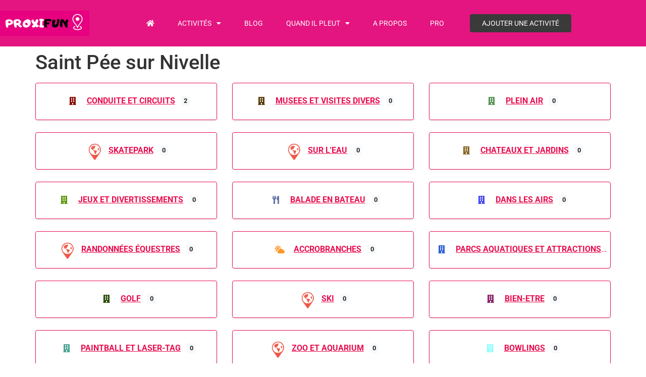

--- FILE ---
content_type: text/html; charset=UTF-8
request_url: https://www.proxifun.com/location/france/nouvelle-aquitaine/saint-pee-sur-nivelle-2/
body_size: 56997
content:
<!doctype html>
<html lang="fr-FR">
<head>
	<meta charset="UTF-8">
	<meta name="viewport" content="width=device-width, initial-scale=1">
	<link rel="profile" href="https://gmpg.org/xfn/11">
	<meta name='robots' content='index, follow, max-image-preview:large, max-snippet:-1, max-video-preview:-1' />

	<!-- This site is optimized with the Yoast SEO plugin v26.7 - https://yoast.com/wordpress/plugins/seo/ -->
	<title>Location Saint Pée sur Nivelle, Nouvelle-Aquitaine, France - Proxifun</title>
	<meta name="description" content="Saint Pée sur Nivelle, Nouvelle-Aquitaine, France" />
	<link rel="canonical" href="https://www.proxifun.com/location/france/nouvelle-aquitaine/saint-pee-sur-nivelle-2/" />
	<meta property="og:locale" content="fr_FR" />
	<meta property="og:type" content="article" />
	<meta property="og:title" content="Location Saint Pée sur Nivelle, Nouvelle-Aquitaine, France - Proxifun" />
	<meta property="og:description" content="Saint Pée sur Nivelle, Nouvelle-Aquitaine, France" />
	<meta property="og:url" content="https://www.proxifun.com/location/france/nouvelle-aquitaine/saint-pee-sur-nivelle-2/" />
	<meta property="og:site_name" content="Proxifun" />
	<meta name="twitter:card" content="summary_large_image" />
	<meta name="twitter:title" content="Location Saint Pée sur Nivelle, Nouvelle-Aquitaine, France - Proxifun" />
	<meta name="twitter:description" content="Saint Pée sur Nivelle, Nouvelle-Aquitaine, France" />
	<script type="application/ld+json" class="yoast-schema-graph">{"@context":"https://schema.org","@graph":[{"@type":"WebPage","@id":"https://www.proxifun.com/location/","url":"https://www.proxifun.com/location/","name":"Location - Proxifun","isPartOf":{"@id":"https://www.proxifun.com/#website"},"datePublished":"2022-11-21T09:44:33+00:00","breadcrumb":{"@id":"https://www.proxifun.com/location/#breadcrumb"},"inLanguage":"fr-FR","potentialAction":[{"@type":"ReadAction","target":["https://www.proxifun.com/location/"]}]},{"@type":"BreadcrumbList","@id":"https://www.proxifun.com/location/#breadcrumb","itemListElement":[{"@type":"ListItem","position":1,"name":"Accueil","item":"https://www.proxifun.com/"},{"@type":"ListItem","position":2,"name":"Location","item":"https://www.proxifun.com/location/"},{"@type":"ListItem","position":3,"name":"France","item":"https://www.proxifun.com/location/france/"},{"@type":"ListItem","position":4,"name":"Nouvelle-Aquitaine","item":"https://www.proxifun.com/location/france/nouvelle-aquitaine/"},{"@type":"ListItem","position":5,"name":"Saint Pée sur Nivelle"}]},{"@type":"WebSite","@id":"https://www.proxifun.com/#website","url":"https://www.proxifun.com/","name":"Proxifun","description":"Trouvez l&#039;activité à faire près de chez vous","publisher":{"@id":"https://www.proxifun.com/#organization"},"potentialAction":[{"@type":"SearchAction","target":{"@type":"EntryPoint","urlTemplate":"https://www.proxifun.com/?s={search_term_string}"},"query-input":{"@type":"PropertyValueSpecification","valueRequired":true,"valueName":"search_term_string"}}],"inLanguage":"fr-FR"},{"@type":"Organization","@id":"https://www.proxifun.com/#organization","name":"Proxifun","alternateName":"Proxifun","url":"https://www.proxifun.com/","logo":{"@type":"ImageObject","inLanguage":"fr-FR","@id":"https://www.proxifun.com/#/schema/logo/image/","url":"https://www.proxifun.com/wp-content/uploads/2022/11/cropped-logo2022-2.png","contentUrl":"https://www.proxifun.com/wp-content/uploads/2022/11/cropped-logo2022-2.png","width":272,"height":78,"caption":"Proxifun"},"image":{"@id":"https://www.proxifun.com/#/schema/logo/image/"}}]}</script>
	<!-- / Yoast SEO plugin. -->


<link rel='dns-prefetch' href='//static.addtoany.com' />
<link rel='dns-prefetch' href='//js.stripe.com' />
<link rel='dns-prefetch' href='//www.googletagmanager.com' />
<link rel='dns-prefetch' href='//use.fontawesome.com' />
<link rel="alternate" type="application/rss+xml" title="Proxifun &raquo; Flux" href="https://www.proxifun.com/feed/" />
<link rel="alternate" title="oEmbed (JSON)" type="application/json+oembed" href="https://www.proxifun.com/wp-json/oembed/1.0/embed?url=https%3A%2F%2Fwww.proxifun.com%2Flocation%2F" />
<link rel="alternate" title="oEmbed (XML)" type="text/xml+oembed" href="https://www.proxifun.com/wp-json/oembed/1.0/embed?url=https%3A%2F%2Fwww.proxifun.com%2Flocation%2F&#038;format=xml" />
<style id='wp-img-auto-sizes-contain-inline-css'>
img:is([sizes=auto i],[sizes^="auto," i]){contain-intrinsic-size:3000px 1500px}
/*# sourceURL=wp-img-auto-sizes-contain-inline-css */
</style>
<link rel='stylesheet' id='ayecode-ui-css' href='https://www.proxifun.com/wp-content/plugins/geodirectory/vendor/ayecode/wp-ayecode-ui/assets/css/ayecode-ui-compatibility.css?ver=0.2.42' media='all' />
<style id='ayecode-ui-inline-css'>
.bsui .btn-outline-primary,.bsui .btn-link.btn-primary,.bsui a,.bsui .btn-link,.bsui .page-link{color:#e80d4f}.bsui .text-primary{color:#e80d4f!important}.bsui .btn-primary,.bsui .btn-primary.disabled,.bsui .btn-primary:disabled,.bsui .btn-outline-primary:hover,.bsui .btn-outline-primary:not(:disabled):not(.disabled).active,.bsui .btn-outline-primary:not(:disabled):not(.disabled):active,.bsui .show>.btn-outline-primary.dropdown-toggle,.bsui .badge-primary,.bsui .alert-primary,.bsui .bg-primary,.bsui .dropdown-item.active,.bsui .custom-control-input:checked~.custom-control-label::before,.bsui .custom-checkbox .custom-control-input:indeterminate~.custom-control-label::before,.bsui .nav-pills .nav-link.active,.bsui .nav-pills .show>.nav-link,.bsui .page-item.active .page-link,.bsui .progress-bar,.bsui .list-group-item.active,.bsui .select2-container .select2-results__option--highlighted.select2-results__option[aria-selected=true]{background-color:#e80d4f}.bsui .bg-primary{background-color:#e80d4f!important}.bsui .btn-primary,.bsui .btn-primary.disabled,.bsui .btn-primary:disabled,.bsui .btn-outline-primary,.bsui .btn-outline-primary:hover,.bsui .btn-outline-primary:not(:disabled):not(.disabled).active,.bsui .btn-outline-primary:not(:disabled):not(.disabled):active,.bsui .show>.btn-outline-primary.dropdown-toggle,.bsui .alert-primary,.bsui .custom-control-input:checked~.custom-control-label::before,.bsui .custom-checkbox .custom-control-input:indeterminate~.custom-control-label::before,.bsui .page-item.active .page-link,.bsui .list-group-item.active{border-color:#e80d4f}.bsui .border-primary{border-color:#e80d4f!important}.bsui .bg-primary{fill:#e80d4f}.bsui .bg-primary{fill:#e80d4f!important}.bsui .btn-primary:hover,.bsui .btn-primary:focus,.bsui .btn-primary.focus{background-color:#d70d4a;border-color:#d10c48}.bsui .btn-outline-primary:not(:disabled):not(.disabled):active:focus,.bsui .btn-outline-primary:not(:disabled):not(.disabled).active:focus,.show>.bsui .btn-outline-primary.dropdown-toggle:focus{box-shadow:0 0 0 .2rem #e80d4f40}.bsui .btn-primary:not(:disabled):not(.disabled):active,.bsui .btn-primary:not(:disabled):not(.disabled).active,.show>.bsui .btn-primary.dropdown-toggle{background-color:#d10c48;border-color:#cb0c46}.bsui .btn-primary:not(:disabled):not(.disabled):active:focus,.bsui .btn-primary:not(:disabled):not(.disabled).active:focus,.show>.bsui .btn-primary.dropdown-toggle:focus{box-shadow:0 0 0 .2rem #e80d4f40}.bsui .dropdown-item.active,.bsui .dropdown-item:active{background-color:#e80d4f}.bsui .form-control:focus{border-color:#ee4a7b;box-shadow:0 0 0 .2rem #e80d4f40}.bsui .page-link:focus{box-shadow:0 0 0 .2rem #e80d4f40}body.modal-open #wpadminbar{z-index:999}.embed-responsive-16by9 .fluid-width-video-wrapper{padding:0!important;position:initial}.aui-nav-links .pagination{justify-content:inherit}
/*# sourceURL=ayecode-ui-inline-css */
</style>
<style id='wp-emoji-styles-inline-css'>

	img.wp-smiley, img.emoji {
		display: inline !important;
		border: none !important;
		box-shadow: none !important;
		height: 1em !important;
		width: 1em !important;
		margin: 0 0.07em !important;
		vertical-align: -0.1em !important;
		background: none !important;
		padding: 0 !important;
	}
/*# sourceURL=wp-emoji-styles-inline-css */
</style>
<link rel='stylesheet' id='wp-block-library-css' href='https://www.proxifun.com/wp-includes/css/dist/block-library/style.min.css?ver=6.9' media='all' />
<style id='global-styles-inline-css'>
:root{--wp--preset--aspect-ratio--square: 1;--wp--preset--aspect-ratio--4-3: 4/3;--wp--preset--aspect-ratio--3-4: 3/4;--wp--preset--aspect-ratio--3-2: 3/2;--wp--preset--aspect-ratio--2-3: 2/3;--wp--preset--aspect-ratio--16-9: 16/9;--wp--preset--aspect-ratio--9-16: 9/16;--wp--preset--color--black: #000000;--wp--preset--color--cyan-bluish-gray: #abb8c3;--wp--preset--color--white: #ffffff;--wp--preset--color--pale-pink: #f78da7;--wp--preset--color--vivid-red: #cf2e2e;--wp--preset--color--luminous-vivid-orange: #ff6900;--wp--preset--color--luminous-vivid-amber: #fcb900;--wp--preset--color--light-green-cyan: #7bdcb5;--wp--preset--color--vivid-green-cyan: #00d084;--wp--preset--color--pale-cyan-blue: #8ed1fc;--wp--preset--color--vivid-cyan-blue: #0693e3;--wp--preset--color--vivid-purple: #9b51e0;--wp--preset--gradient--vivid-cyan-blue-to-vivid-purple: linear-gradient(135deg,rgb(6,147,227) 0%,rgb(155,81,224) 100%);--wp--preset--gradient--light-green-cyan-to-vivid-green-cyan: linear-gradient(135deg,rgb(122,220,180) 0%,rgb(0,208,130) 100%);--wp--preset--gradient--luminous-vivid-amber-to-luminous-vivid-orange: linear-gradient(135deg,rgb(252,185,0) 0%,rgb(255,105,0) 100%);--wp--preset--gradient--luminous-vivid-orange-to-vivid-red: linear-gradient(135deg,rgb(255,105,0) 0%,rgb(207,46,46) 100%);--wp--preset--gradient--very-light-gray-to-cyan-bluish-gray: linear-gradient(135deg,rgb(238,238,238) 0%,rgb(169,184,195) 100%);--wp--preset--gradient--cool-to-warm-spectrum: linear-gradient(135deg,rgb(74,234,220) 0%,rgb(151,120,209) 20%,rgb(207,42,186) 40%,rgb(238,44,130) 60%,rgb(251,105,98) 80%,rgb(254,248,76) 100%);--wp--preset--gradient--blush-light-purple: linear-gradient(135deg,rgb(255,206,236) 0%,rgb(152,150,240) 100%);--wp--preset--gradient--blush-bordeaux: linear-gradient(135deg,rgb(254,205,165) 0%,rgb(254,45,45) 50%,rgb(107,0,62) 100%);--wp--preset--gradient--luminous-dusk: linear-gradient(135deg,rgb(255,203,112) 0%,rgb(199,81,192) 50%,rgb(65,88,208) 100%);--wp--preset--gradient--pale-ocean: linear-gradient(135deg,rgb(255,245,203) 0%,rgb(182,227,212) 50%,rgb(51,167,181) 100%);--wp--preset--gradient--electric-grass: linear-gradient(135deg,rgb(202,248,128) 0%,rgb(113,206,126) 100%);--wp--preset--gradient--midnight: linear-gradient(135deg,rgb(2,3,129) 0%,rgb(40,116,252) 100%);--wp--preset--font-size--small: 13px;--wp--preset--font-size--medium: 20px;--wp--preset--font-size--large: 36px;--wp--preset--font-size--x-large: 42px;--wp--preset--spacing--20: 0.44rem;--wp--preset--spacing--30: 0.67rem;--wp--preset--spacing--40: 1rem;--wp--preset--spacing--50: 1.5rem;--wp--preset--spacing--60: 2.25rem;--wp--preset--spacing--70: 3.38rem;--wp--preset--spacing--80: 5.06rem;--wp--preset--shadow--natural: 6px 6px 9px rgba(0, 0, 0, 0.2);--wp--preset--shadow--deep: 12px 12px 50px rgba(0, 0, 0, 0.4);--wp--preset--shadow--sharp: 6px 6px 0px rgba(0, 0, 0, 0.2);--wp--preset--shadow--outlined: 6px 6px 0px -3px rgb(255, 255, 255), 6px 6px rgb(0, 0, 0);--wp--preset--shadow--crisp: 6px 6px 0px rgb(0, 0, 0);}:root { --wp--style--global--content-size: 800px;--wp--style--global--wide-size: 1200px; }:where(body) { margin: 0; }.wp-site-blocks > .alignleft { float: left; margin-right: 2em; }.wp-site-blocks > .alignright { float: right; margin-left: 2em; }.wp-site-blocks > .aligncenter { justify-content: center; margin-left: auto; margin-right: auto; }:where(.wp-site-blocks) > * { margin-block-start: 24px; margin-block-end: 0; }:where(.wp-site-blocks) > :first-child { margin-block-start: 0; }:where(.wp-site-blocks) > :last-child { margin-block-end: 0; }:root { --wp--style--block-gap: 24px; }:root :where(.is-layout-flow) > :first-child{margin-block-start: 0;}:root :where(.is-layout-flow) > :last-child{margin-block-end: 0;}:root :where(.is-layout-flow) > *{margin-block-start: 24px;margin-block-end: 0;}:root :where(.is-layout-constrained) > :first-child{margin-block-start: 0;}:root :where(.is-layout-constrained) > :last-child{margin-block-end: 0;}:root :where(.is-layout-constrained) > *{margin-block-start: 24px;margin-block-end: 0;}:root :where(.is-layout-flex){gap: 24px;}:root :where(.is-layout-grid){gap: 24px;}.is-layout-flow > .alignleft{float: left;margin-inline-start: 0;margin-inline-end: 2em;}.is-layout-flow > .alignright{float: right;margin-inline-start: 2em;margin-inline-end: 0;}.is-layout-flow > .aligncenter{margin-left: auto !important;margin-right: auto !important;}.is-layout-constrained > .alignleft{float: left;margin-inline-start: 0;margin-inline-end: 2em;}.is-layout-constrained > .alignright{float: right;margin-inline-start: 2em;margin-inline-end: 0;}.is-layout-constrained > .aligncenter{margin-left: auto !important;margin-right: auto !important;}.is-layout-constrained > :where(:not(.alignleft):not(.alignright):not(.alignfull)){max-width: var(--wp--style--global--content-size);margin-left: auto !important;margin-right: auto !important;}.is-layout-constrained > .alignwide{max-width: var(--wp--style--global--wide-size);}body .is-layout-flex{display: flex;}.is-layout-flex{flex-wrap: wrap;align-items: center;}.is-layout-flex > :is(*, div){margin: 0;}body .is-layout-grid{display: grid;}.is-layout-grid > :is(*, div){margin: 0;}body{padding-top: 0px;padding-right: 0px;padding-bottom: 0px;padding-left: 0px;}a:where(:not(.wp-element-button)){text-decoration: underline;}:root :where(.wp-element-button, .wp-block-button__link){background-color: #32373c;border-width: 0;color: #fff;font-family: inherit;font-size: inherit;font-style: inherit;font-weight: inherit;letter-spacing: inherit;line-height: inherit;padding-top: calc(0.667em + 2px);padding-right: calc(1.333em + 2px);padding-bottom: calc(0.667em + 2px);padding-left: calc(1.333em + 2px);text-decoration: none;text-transform: inherit;}.has-black-color{color: var(--wp--preset--color--black) !important;}.has-cyan-bluish-gray-color{color: var(--wp--preset--color--cyan-bluish-gray) !important;}.has-white-color{color: var(--wp--preset--color--white) !important;}.has-pale-pink-color{color: var(--wp--preset--color--pale-pink) !important;}.has-vivid-red-color{color: var(--wp--preset--color--vivid-red) !important;}.has-luminous-vivid-orange-color{color: var(--wp--preset--color--luminous-vivid-orange) !important;}.has-luminous-vivid-amber-color{color: var(--wp--preset--color--luminous-vivid-amber) !important;}.has-light-green-cyan-color{color: var(--wp--preset--color--light-green-cyan) !important;}.has-vivid-green-cyan-color{color: var(--wp--preset--color--vivid-green-cyan) !important;}.has-pale-cyan-blue-color{color: var(--wp--preset--color--pale-cyan-blue) !important;}.has-vivid-cyan-blue-color{color: var(--wp--preset--color--vivid-cyan-blue) !important;}.has-vivid-purple-color{color: var(--wp--preset--color--vivid-purple) !important;}.has-black-background-color{background-color: var(--wp--preset--color--black) !important;}.has-cyan-bluish-gray-background-color{background-color: var(--wp--preset--color--cyan-bluish-gray) !important;}.has-white-background-color{background-color: var(--wp--preset--color--white) !important;}.has-pale-pink-background-color{background-color: var(--wp--preset--color--pale-pink) !important;}.has-vivid-red-background-color{background-color: var(--wp--preset--color--vivid-red) !important;}.has-luminous-vivid-orange-background-color{background-color: var(--wp--preset--color--luminous-vivid-orange) !important;}.has-luminous-vivid-amber-background-color{background-color: var(--wp--preset--color--luminous-vivid-amber) !important;}.has-light-green-cyan-background-color{background-color: var(--wp--preset--color--light-green-cyan) !important;}.has-vivid-green-cyan-background-color{background-color: var(--wp--preset--color--vivid-green-cyan) !important;}.has-pale-cyan-blue-background-color{background-color: var(--wp--preset--color--pale-cyan-blue) !important;}.has-vivid-cyan-blue-background-color{background-color: var(--wp--preset--color--vivid-cyan-blue) !important;}.has-vivid-purple-background-color{background-color: var(--wp--preset--color--vivid-purple) !important;}.has-black-border-color{border-color: var(--wp--preset--color--black) !important;}.has-cyan-bluish-gray-border-color{border-color: var(--wp--preset--color--cyan-bluish-gray) !important;}.has-white-border-color{border-color: var(--wp--preset--color--white) !important;}.has-pale-pink-border-color{border-color: var(--wp--preset--color--pale-pink) !important;}.has-vivid-red-border-color{border-color: var(--wp--preset--color--vivid-red) !important;}.has-luminous-vivid-orange-border-color{border-color: var(--wp--preset--color--luminous-vivid-orange) !important;}.has-luminous-vivid-amber-border-color{border-color: var(--wp--preset--color--luminous-vivid-amber) !important;}.has-light-green-cyan-border-color{border-color: var(--wp--preset--color--light-green-cyan) !important;}.has-vivid-green-cyan-border-color{border-color: var(--wp--preset--color--vivid-green-cyan) !important;}.has-pale-cyan-blue-border-color{border-color: var(--wp--preset--color--pale-cyan-blue) !important;}.has-vivid-cyan-blue-border-color{border-color: var(--wp--preset--color--vivid-cyan-blue) !important;}.has-vivid-purple-border-color{border-color: var(--wp--preset--color--vivid-purple) !important;}.has-vivid-cyan-blue-to-vivid-purple-gradient-background{background: var(--wp--preset--gradient--vivid-cyan-blue-to-vivid-purple) !important;}.has-light-green-cyan-to-vivid-green-cyan-gradient-background{background: var(--wp--preset--gradient--light-green-cyan-to-vivid-green-cyan) !important;}.has-luminous-vivid-amber-to-luminous-vivid-orange-gradient-background{background: var(--wp--preset--gradient--luminous-vivid-amber-to-luminous-vivid-orange) !important;}.has-luminous-vivid-orange-to-vivid-red-gradient-background{background: var(--wp--preset--gradient--luminous-vivid-orange-to-vivid-red) !important;}.has-very-light-gray-to-cyan-bluish-gray-gradient-background{background: var(--wp--preset--gradient--very-light-gray-to-cyan-bluish-gray) !important;}.has-cool-to-warm-spectrum-gradient-background{background: var(--wp--preset--gradient--cool-to-warm-spectrum) !important;}.has-blush-light-purple-gradient-background{background: var(--wp--preset--gradient--blush-light-purple) !important;}.has-blush-bordeaux-gradient-background{background: var(--wp--preset--gradient--blush-bordeaux) !important;}.has-luminous-dusk-gradient-background{background: var(--wp--preset--gradient--luminous-dusk) !important;}.has-pale-ocean-gradient-background{background: var(--wp--preset--gradient--pale-ocean) !important;}.has-electric-grass-gradient-background{background: var(--wp--preset--gradient--electric-grass) !important;}.has-midnight-gradient-background{background: var(--wp--preset--gradient--midnight) !important;}.has-small-font-size{font-size: var(--wp--preset--font-size--small) !important;}.has-medium-font-size{font-size: var(--wp--preset--font-size--medium) !important;}.has-large-font-size{font-size: var(--wp--preset--font-size--large) !important;}.has-x-large-font-size{font-size: var(--wp--preset--font-size--x-large) !important;}
:root :where(.wp-block-pullquote){font-size: 1.5em;line-height: 1.6;}
/*# sourceURL=global-styles-inline-css */
</style>
<link rel='stylesheet' id='hello-elementor-css' href='https://www.proxifun.com/wp-content/themes/hello-elementor/style.min.css?ver=3.3.0' media='all' />
<link rel='stylesheet' id='hello-elementor-theme-style-css' href='https://www.proxifun.com/wp-content/themes/hello-elementor/theme.min.css?ver=3.3.0' media='all' />
<link rel='stylesheet' id='hello-elementor-header-footer-css' href='https://www.proxifun.com/wp-content/themes/hello-elementor/header-footer.min.css?ver=3.3.0' media='all' />
<link rel='stylesheet' id='elementor-frontend-css' href='https://www.proxifun.com/wp-content/uploads/elementor/css/custom-frontend.min.css?ver=1768256575' media='all' />
<link rel='stylesheet' id='elementor-post-227-css' href='https://www.proxifun.com/wp-content/uploads/elementor/css/post-227.css?ver=1768256573' media='all' />
<link rel='stylesheet' id='widget-image-css' href='https://www.proxifun.com/wp-content/plugins/elementor/assets/css/widget-image.min.css?ver=3.34.1' media='all' />
<link rel='stylesheet' id='widget-nav-menu-css' href='https://www.proxifun.com/wp-content/uploads/elementor/css/custom-pro-widget-nav-menu.min.css?ver=1768256575' media='all' />
<link rel='stylesheet' id='elementor-icons-css' href='https://www.proxifun.com/wp-content/plugins/elementor/assets/lib/eicons/css/elementor-icons.min.css?ver=5.45.0' media='all' />
<link rel='stylesheet' id='elementor-post-226-css' href='https://www.proxifun.com/wp-content/uploads/elementor/css/post-226.css?ver=1768256573' media='all' />
<link rel='stylesheet' id='elementor-post-220-css' href='https://www.proxifun.com/wp-content/uploads/elementor/css/post-220.css?ver=1768256573' media='all' />
<link rel='stylesheet' id='addtoany-css' href='https://www.proxifun.com/wp-content/plugins/add-to-any/addtoany.min.css?ver=1.16' media='all' />
<link rel='stylesheet' id='font-awesome-css' href='https://use.fontawesome.com/releases/v6.7.2/css/all.css?wpfas=true' media='all' />
<link rel='stylesheet' id='elementor-gf-local-roboto-css' href='https://www.proxifun.com/wp-content/uploads/elementor/google-fonts/css/roboto.css?ver=1742250214' media='all' />
<link rel='stylesheet' id='elementor-gf-local-robotoslab-css' href='https://www.proxifun.com/wp-content/uploads/elementor/google-fonts/css/robotoslab.css?ver=1742250216' media='all' />
<link rel='stylesheet' id='elementor-gf-local-josefinsans-css' href='https://www.proxifun.com/wp-content/uploads/elementor/google-fonts/css/josefinsans.css?ver=1742250217' media='all' />
<link rel='stylesheet' id='elementor-icons-shared-0-css' href='https://www.proxifun.com/wp-content/plugins/elementor/assets/lib/font-awesome/css/fontawesome.min.css?ver=5.15.3' media='all' />
<link rel='stylesheet' id='elementor-icons-fa-solid-css' href='https://www.proxifun.com/wp-content/plugins/elementor/assets/lib/font-awesome/css/solid.min.css?ver=5.15.3' media='all' />
<script src="https://www.proxifun.com/wp-includes/js/jquery/jquery.min.js?ver=3.7.1" id="jquery-core-js"></script>
<script id="jquery-core-js-after">
window.gdSetMap = window.gdSetMap || 'auto';window.gdLoadMap = window.gdLoadMap || '';
//# sourceURL=jquery-core-js-after
</script>
<script src="https://www.proxifun.com/wp-includes/js/jquery/jquery-migrate.min.js?ver=3.4.1" id="jquery-migrate-js"></script>
<script id="jquery-js-after">
window.gdSetMap = window.gdSetMap || 'auto';window.gdLoadMap = window.gdLoadMap || '';
//# sourceURL=jquery-js-after
</script>
<script src="https://www.proxifun.com/wp-content/plugins/geodirectory/vendor/ayecode/wp-ayecode-ui/assets/js/select2.min.js?ver=4.0.11" id="select2-js"></script>
<script src="https://www.proxifun.com/wp-content/plugins/geodirectory/vendor/ayecode/wp-ayecode-ui/assets/js/bootstrap.bundle.min.js?ver=0.2.42" id="bootstrap-js-bundle-js"></script>
<script id="bootstrap-js-bundle-js-after">
function aui_init_greedy_nav(){jQuery('nav.greedy').each(function(i,obj){if(jQuery(this).hasClass("being-greedy")){return true}jQuery(this).addClass('navbar-expand');var $vlinks='';var $dDownClass='';if(jQuery(this).find('.navbar-nav').length){if(jQuery(this).find('.navbar-nav').hasClass("being-greedy")){return true}$vlinks=jQuery(this).find('.navbar-nav').addClass("being-greedy w-100").removeClass('overflow-hidden')}else if(jQuery(this).find('.nav').length){if(jQuery(this).find('.nav').hasClass("being-greedy")){return true}$vlinks=jQuery(this).find('.nav').addClass("being-greedy w-100").removeClass('overflow-hidden');$dDownClass=' mt-2 '}else{return false}jQuery($vlinks).append('<li class="nav-item list-unstyled ml-auto greedy-btn d-none dropdown ">'+'<a href="javascript:void(0)" data-toggle="dropdown" class="nav-link"><i class="fas fa-ellipsis-h"></i> <span class="greedy-count badge badge-dark badge-pill"></span></a>'+'<ul class="greedy-links dropdown-menu  dropdown-menu-right '+$dDownClass+'"></ul>'+'</li>');var $hlinks=jQuery(this).find('.greedy-links');var $btn=jQuery(this).find('.greedy-btn');var numOfItems=0;var totalSpace=0;var closingTime=1000;var breakWidths=[];$vlinks.children().outerWidth(function(i,w){totalSpace+=w;numOfItems+=1;breakWidths.push(totalSpace)});var availableSpace,numOfVisibleItems,requiredSpace,buttonSpace,timer;function check(){buttonSpace=$btn.width();availableSpace=$vlinks.width()-10;numOfVisibleItems=$vlinks.children().length;requiredSpace=breakWidths[numOfVisibleItems-1];if(numOfVisibleItems>1&&requiredSpace>availableSpace){$vlinks.children().last().prev().prependTo($hlinks);numOfVisibleItems-=1;check()}else if(availableSpace>breakWidths[numOfVisibleItems]){$hlinks.children().first().insertBefore($btn);numOfVisibleItems+=1;check()}jQuery($btn).find(".greedy-count").html(numOfItems-numOfVisibleItems);if(numOfVisibleItems===numOfItems){$btn.addClass('d-none')}else $btn.removeClass('d-none')}jQuery(window).on("resize",function(){check()});check()})}function aui_select2_locale(){var aui_select2_params={"i18n_select_state_text":"Select an option\u2026","i18n_no_matches":"No matches found","i18n_ajax_error":"Loading failed","i18n_input_too_short_1":"Please enter 1 or more characters","i18n_input_too_short_n":"Please enter %item% or more characters","i18n_input_too_long_1":"Please delete 1 character","i18n_input_too_long_n":"Please delete %item% characters","i18n_selection_too_long_1":"You can only select 1 item","i18n_selection_too_long_n":"You can only select %item% items","i18n_load_more":"Loading more results\u2026","i18n_searching":"Searching\u2026"};return{language:{errorLoading:function(){return aui_select2_params.i18n_searching},inputTooLong:function(args){var overChars=args.input.length-args.maximum;if(1===overChars){return aui_select2_params.i18n_input_too_long_1}return aui_select2_params.i18n_input_too_long_n.replace('%item%',overChars)},inputTooShort:function(args){var remainingChars=args.minimum-args.input.length;if(1===remainingChars){return aui_select2_params.i18n_input_too_short_1}return aui_select2_params.i18n_input_too_short_n.replace('%item%',remainingChars)},loadingMore:function(){return aui_select2_params.i18n_load_more},maximumSelected:function(args){if(args.maximum===1){return aui_select2_params.i18n_selection_too_long_1}return aui_select2_params.i18n_selection_too_long_n.replace('%item%',args.maximum)},noResults:function(){return aui_select2_params.i18n_no_matches},searching:function(){return aui_select2_params.i18n_searching}}}}function aui_init_select2(){var select2_args=jQuery.extend({},aui_select2_locale());jQuery("select.aui-select2").each(function(){if(!jQuery(this).hasClass("select2-hidden-accessible")){jQuery(this).select2(select2_args)}})}function aui_time_ago(selector){var aui_timeago_params={"prefix_ago":"","suffix_ago":" ago","prefix_after":"after ","suffix_after":"","seconds":"less than a minute","minute":"about a minute","minutes":"%d minutes","hour":"about an hour","hours":"about %d hours","day":"a day","days":"%d days","month":"about a month","months":"%d months","year":"about a year","years":"%d years"};var templates={prefix:aui_timeago_params.prefix_ago,suffix:aui_timeago_params.suffix_ago,seconds:aui_timeago_params.seconds,minute:aui_timeago_params.minute,minutes:aui_timeago_params.minutes,hour:aui_timeago_params.hour,hours:aui_timeago_params.hours,day:aui_timeago_params.day,days:aui_timeago_params.days,month:aui_timeago_params.month,months:aui_timeago_params.months,year:aui_timeago_params.year,years:aui_timeago_params.years};var template=function(t,n){return templates[t]&&templates[t].replace(/%d/i,Math.abs(Math.round(n)))};var timer=function(time){if(!time)return;time=time.replace(/\.\d+/,"");time=time.replace(/-/,"/").replace(/-/,"/");time=time.replace(/T/," ").replace(/Z/," UTC");time=time.replace(/([\+\-]\d\d)\:?(\d\d)/," $1$2");time=new Date(time*1000||time);var now=new Date();var seconds=((now.getTime()-time)*.001)>>0;var minutes=seconds/60;var hours=minutes/60;var days=hours/24;var years=days/365;return templates.prefix+(seconds<45&&template('seconds',seconds)||seconds<90&&template('minute',1)||minutes<45&&template('minutes',minutes)||minutes<90&&template('hour',1)||hours<24&&template('hours',hours)||hours<42&&template('day',1)||days<30&&template('days',days)||days<45&&template('month',1)||days<365&&template('months',days/30)||years<1.5&&template('year',1)||template('years',years))+templates.suffix};var elements=document.getElementsByClassName(selector);if(selector&&elements&&elements.length){for(var i in elements){var $el=elements[i];if(typeof $el==='object'){$el.innerHTML='<i class="far fa-clock"></i> '+timer($el.getAttribute('title')||$el.getAttribute('datetime'))}}}setTimeout(function(){aui_time_ago(selector)},60000)}function aui_init_tooltips(){jQuery('[data-toggle="tooltip"]').tooltip();jQuery('[data-toggle="popover"]').popover();jQuery('[data-toggle="popover-html"]').popover({html:true});jQuery('[data-toggle="popover"],[data-toggle="popover-html"]').on('inserted.bs.popover',function(){jQuery('body > .popover').wrapAll("<div class='bsui' />")})}$aui_doing_init_flatpickr=false;function aui_init_flatpickr(){if(typeof jQuery.fn.flatpickr==="function"&&!$aui_doing_init_flatpickr){$aui_doing_init_flatpickr=true;try{flatpickr.localize({weekdays:{shorthand:['Sun','Mon','Tue','Wed','Thu','Fri','Sat'],longhand:['Sun','Mon','Tue','Wed','Thu','Fri','Sat'],},months:{shorthand:['Jan','Feb','Mar','Apr','May','Jun','Jul','Aug','Sep','Oct','Nov','Dec'],longhand:['January','February','March','April','May','June','July','August','September','October','November','December'],},daysInMonth:[31,28,31,30,31,30,31,31,30,31,30,31],firstDayOfWeek:1,ordinal:function(nth){var s=nth%100;if(s>3&&s<21)return"th";switch(s%10){case 1:return"st";case 2:return"nd";case 3:return"rd";default:return"th"}},rangeSeparator:' to ',weekAbbreviation:'Wk',scrollTitle:'Scroll to increment',toggleTitle:'Click to toggle',amPM:['AM','PM'],yearAriaLabel:'Year',hourAriaLabel:'Hour',minuteAriaLabel:'Minute',time_24hr:false})}catch(err){console.log(err.message)}jQuery('input[data-aui-init="flatpickr"]:not(.flatpickr-input)').flatpickr()}$aui_doing_init_flatpickr=false}$aui_doing_init_iconpicker=false;function aui_init_iconpicker(){if(typeof jQuery.fn.iconpicker==="function"&&!$aui_doing_init_iconpicker){$aui_doing_init_iconpicker=true;jQuery('input[data-aui-init="iconpicker"]:not(.iconpicker-input)').iconpicker()}$aui_doing_init_iconpicker=false}function aui_modal_iframe($title,$url,$footer,$dismissible,$class,$dialog_class,$body_class,responsive){if(!$body_class){$body_class='p-0'}var wClass='text-center position-absolute w-100 text-dark overlay overlay-white p-0 m-0 d-none d-flex justify-content-center align-items-center';var $body="",sClass="w-100 p-0 m-0";if(responsive){$body+='<div class="embed-responsive embed-responsive-16by9">';wClass+=' h-100';sClass+=' embed-responsive-item'}else{wClass+=' vh-100';sClass+=' vh-100'}$body+='<div class="ac-preview-loading '+wClass+'" style="left:0;top:0"><div class="spinner-border" role="status"></div></div>';$body+='<iframe id="embedModal-iframe" class="'+sClass+'" src="" width="100%" height="100%" frameborder="0" allowtransparency="true"></iframe>';if(responsive){$body+='</div>'}$m=aui_modal($title,$body,$footer,$dismissible,$class,$dialog_class,$body_class);jQuery($m).on('shown.bs.modal',function(e){iFrame=jQuery('#embedModal-iframe');jQuery('.ac-preview-loading').addClass('d-flex');iFrame.attr({src:$url});iFrame.load(function(){jQuery('.ac-preview-loading').removeClass('d-flex')})});return $m}function aui_modal($title,$body,$footer,$dismissible,$class,$dialog_class,$body_class){if(!$class){$class=''}if(!$dialog_class){$dialog_class=''}if(!$body){$body='<div class="text-center"><div class="spinner-border" role="status"></div></div>'}jQuery('.aui-modal').modal('hide').modal('dispose').remove();jQuery('.modal-backdrop').remove();var $modal='';$modal+='<div class="modal aui-modal fade shadow bsui '+$class+'" tabindex="-1">'+'<div class="modal-dialog modal-dialog-centered '+$dialog_class+'">'+'<div class="modal-content border-0 shadow">';if($title){$modal+='<div class="modal-header">'+'<h5 class="modal-title">'+$title+'</h5>';if($dismissible){$modal+='<button type="button" class="close" data-dismiss="modal" aria-label="Close">'+'<span aria-hidden="true">&times;</span>'+'</button>'}$modal+='</div>'}$modal+='<div class="modal-body '+$body_class+'">'+$body+'</div>';if($footer){$modal+='<div class="modal-footer">'+$footer+'</div>'}$modal+='</div>'+'</div>'+'</div>';jQuery('body').append($modal);return jQuery('.aui-modal').modal('hide').modal({})}function aui_conditional_fields(form){jQuery(form).find(".aui-conditional-field").each(function(){var $element_require=jQuery(this).data('element-require');if($element_require){$element_require=$element_require.replace("&#039;","'");$element_require=$element_require.replace("&quot;",'"');if(aui_check_form_condition($element_require,form)){jQuery(this).removeClass('d-none')}else{jQuery(this).addClass('d-none')}}})}function aui_check_form_condition(condition,form){if(form){condition=condition.replace(/\(form\)/g,"('"+form+"')")}return new Function("return "+condition+";")()}jQuery.fn.aui_isOnScreen=function(){var win=jQuery(window);var viewport={top:win.scrollTop(),left:win.scrollLeft()};viewport.right=viewport.left+win.width();viewport.bottom=viewport.top+win.height();var bounds=this.offset();bounds.right=bounds.left+this.outerWidth();bounds.bottom=bounds.top+this.outerHeight();return(!(viewport.right<bounds.left||viewport.left>bounds.right||viewport.bottom<bounds.top||viewport.top>bounds.bottom))};function aui_carousel_maybe_show_multiple_items($carousel){var $items={};var $item_count=0;if(!jQuery($carousel).find('.carousel-inner-original').length){jQuery($carousel).append('<div class="carousel-inner-original d-none">'+jQuery($carousel).find('.carousel-inner').html()+'</div>')}jQuery($carousel).find('.carousel-inner-original .carousel-item').each(function(){$items[$item_count]=jQuery(this).html();$item_count++});if(!$item_count){return}if(jQuery(window).width()<=576){if(jQuery($carousel).find('.carousel-inner').hasClass('aui-multiple-items')&&jQuery($carousel).find('.carousel-inner-original').length){jQuery($carousel).find('.carousel-inner').removeClass('aui-multiple-items').html(jQuery($carousel).find('.carousel-inner-original').html());jQuery($carousel).find(".carousel-indicators li").removeClass("d-none")}}else{var $md_count=jQuery($carousel).data('limit_show');var $new_items='';var $new_items_count=0;var $new_item_count=0;var $closed=true;Object.keys($items).forEach(function(key,index){if(index!=0&&Number.isInteger(index/$md_count)){$new_items+='</div></div>';$closed=true}if(index==0||Number.isInteger(index/$md_count)){$active=index==0?'active':'';$new_items+='<div class="carousel-item '+$active+'"><div class="row m-0">';$closed=false;$new_items_count++;$new_item_count=0}$new_items+='<div class="col pr-1 pl-0">'+$items[index]+'</div>';$new_item_count++});if(!$closed){if($md_count-$new_item_count>0){$placeholder_count=$md_count-$new_item_count;while($placeholder_count>0){$new_items+='<div class="col pr-1 pl-0"></div>';$placeholder_count--}}$new_items+='</div></div>'}jQuery($carousel).find('.carousel-inner').addClass('aui-multiple-items').html($new_items);jQuery($carousel).find('.carousel-item.active img').each(function(){if(real_srcset=jQuery(this).attr("data-srcset")){if(!jQuery(this).attr("srcset"))jQuery(this).attr("srcset",real_srcset)}if(real_src=jQuery(this).attr("data-src")){if(!jQuery(this).attr("srcset"))jQuery(this).attr("src",real_src)}});$hide_count=$new_items_count-1;jQuery($carousel).find(".carousel-indicators li:gt("+$hide_count+")").addClass("d-none")}jQuery(window).trigger("aui_carousel_multiple")}function aui_init_carousel_multiple_items(){jQuery(window).on("resize",function(){jQuery('.carousel-multiple-items').each(function(){aui_carousel_maybe_show_multiple_items(this)})});jQuery('.carousel-multiple-items').each(function(){aui_carousel_maybe_show_multiple_items(this)})}function init_nav_sub_menus(){jQuery('.navbar-multi-sub-menus').each(function(i,obj){if(jQuery(this).hasClass("has-sub-sub-menus")){return true}jQuery(this).addClass('has-sub-sub-menus');jQuery(this).find('.dropdown-menu a.dropdown-toggle').on('click',function(e){var $el=jQuery(this);$el.toggleClass('active-dropdown');var $parent=jQuery(this).offsetParent(".dropdown-menu");if(!jQuery(this).next().hasClass('show')){jQuery(this).parents('.dropdown-menu').first().find('.show').removeClass("show")}var $subMenu=jQuery(this).next(".dropdown-menu");$subMenu.toggleClass('show');jQuery(this).parent("li").toggleClass('show');jQuery(this).parents('li.nav-item.dropdown.show').on('hidden.bs.dropdown',function(e){jQuery('.dropdown-menu .show').removeClass("show");$el.removeClass('active-dropdown')});if(!$parent.parent().hasClass('navbar-nav')){$el.next().addClass('position-relative border-top border-bottom')}return false})})}function aui_lightbox_embed($link,ele){ele.preventDefault();jQuery('.aui-carousel-modal').remove();var $modal='<div class="modal fade aui-carousel-modal bsui" tabindex="-1" role="dialog" aria-labelledby="aui-modal-title" aria-hidden="true"><div class="modal-dialog modal-dialog-centered modal-xl mw-100"><div class="modal-content bg-transparent border-0 shadow-none"><div class="modal-header"><h5 class="modal-title" id="aui-modal-title"></h5></div><div class="modal-body text-center"><i class="fas fa-circle-notch fa-spin fa-3x"></i></div></div></div></div>';jQuery('body').append($modal);jQuery('.aui-carousel-modal').modal({});jQuery('.aui-carousel-modal').on('hidden.bs.modal',function(e){jQuery("iframe").attr('src','')});$container=jQuery($link).closest('.aui-gallery');$clicked_href=jQuery($link).attr('href');$images=[];$container.find('.aui-lightbox-image').each(function(){var a=this;var href=jQuery(a).attr('href');if(href){$images.push(href)}});if($images.length){var $carousel='<div id="aui-embed-slider-modal" class="carousel slide" >';if($images.length>1){$i=0;$carousel+='<ol class="carousel-indicators position-fixed">';$container.find('.aui-lightbox-image').each(function(){$active=$clicked_href==jQuery(this).attr('href')?'active':'';$carousel+='<li data-target="#aui-embed-slider-modal" data-slide-to="'+$i+'" class="'+$active+'"></li>';$i++});$carousel+='</ol>'}$i=0;$carousel+='<div class="carousel-inner">';$container.find('.aui-lightbox-image').each(function(){var a=this;var href=jQuery(a).attr('href');$active=$clicked_href==jQuery(this).attr('href')?'active':'';$carousel+='<div class="carousel-item '+$active+'"><div>';var css_height=window.innerWidth>window.innerHeight?'90vh':'auto';var img=href?jQuery(a).find('img').clone().attr('src',href).attr('sizes','').removeClass().addClass('mx-auto d-block w-auto mw-100 rounded').css('max-height',css_height).get(0).outerHTML:jQuery(a).find('img').clone().removeClass().addClass('mx-auto d-block w-auto mw-100 rounded').css('max-height',css_height).get(0).outerHTML;$carousel+=img;if(jQuery(a).parent().find('.carousel-caption').length){$carousel+=jQuery(a).parent().find('.carousel-caption').clone().removeClass('sr-only').get(0).outerHTML}else if(jQuery(a).parent().find('.figure-caption').length){$carousel+=jQuery(a).parent().find('.figure-caption').clone().removeClass('sr-only').addClass('carousel-caption').get(0).outerHTML}$carousel+='</div></div>';$i++});$container.find('.aui-lightbox-iframe').each(function(){var a=this;$active=$clicked_href==jQuery(this).attr('href')?'active':'';$carousel+='<div class="carousel-item '+$active+'"><div class="modal-xl mx-auto embed-responsive embed-responsive-16by9">';var css_height=window.innerWidth>window.innerHeight?'95vh':'auto';var url=jQuery(a).attr('href');var iframe='<iframe class="embed-responsive-item" style="height:'+css_height+'" src="'+url+'?rel=0&amp;showinfo=0&amp;modestbranding=1&amp;autoplay=1" id="video" allow="autoplay"></iframe>';var img=iframe;$carousel+=img;$carousel+='</div></div>';$i++});$carousel+='</div>';if($images.length>1){$carousel+='<a class="carousel-control-prev" href="#aui-embed-slider-modal" role="button" data-slide="prev">';$carousel+='<span class="carousel-control-prev-icon" aria-hidden="true"></span>';$carousel+=' <a class="carousel-control-next" href="#aui-embed-slider-modal" role="button" data-slide="next">';$carousel+='<span class="carousel-control-next-icon" aria-hidden="true"></span>';$carousel+='</a>'}$carousel+='</div>';var $close='<button type="button" class="close text-white text-right position-fixed" style="font-size: 2.5em;right: 20px;top: 10px; z-index: 1055;" data-dismiss="modal" aria-label="Close"><span aria-hidden="true">&times;</span></button>';jQuery('.aui-carousel-modal .modal-content').html($carousel).prepend($close)}}function aui_init_lightbox_embed(){jQuery('.aui-lightbox-image, .aui-lightbox-iframe').off('click').on("click",function(ele){aui_lightbox_embed(this,ele)})}function aui_init_modal_iframe(){jQuery('.aui-has-embed, [data-aui-embed="iframe"]').each(function(e){if(!jQuery(this).hasClass('aui-modal-iframed')&&jQuery(this).data('embed-url')){jQuery(this).addClass('aui-modal-iframed');jQuery(this).on("click",function(e1){aui_modal_iframe('',jQuery(this).data('embed-url'),'',true,'','modal-lg','aui-modal-iframe p-0',true);return false})}})}$aui_doing_toast=false;function aui_toast($id,$type,$title,$title_small,$body,$time,$can_close){if($aui_doing_toast){setTimeout(function(){aui_toast($id,$type,$title,$title_small,$body,$time,$can_close)},500);return}$aui_doing_toast=true;if($can_close==null){$can_close=false}if($time==''||$time==null){$time=3000}if(document.getElementById($id)){jQuery('#'+$id).toast('show');setTimeout(function(){$aui_doing_toast=false},500);return}var uniqid=Date.now();if($id){uniqid=$id}$op="";$tClass='';$thClass='';$icon="";if($type=='success'){$op="opacity:.92;";$tClass='alert alert-success';$thClass='bg-transparent border-0 alert-success';$icon="<div class='h5 m-0 p-0'><i class='fas fa-check-circle mr-2'></i></div>"}else if($type=='error'||$type=='danger'){$op="opacity:.92;";$tClass='alert alert-danger';$thClass='bg-transparent border-0 alert-danger';$icon="<div class='h5 m-0 p-0'><i class='far fa-times-circle mr-2'></i></div>"}else if($type=='info'){$op="opacity:.92;";$tClass='alert alert-info';$thClass='bg-transparent border-0 alert-info';$icon="<div class='h5 m-0 p-0'><i class='fas fa-info-circle mr-2'></i></div>"}else if($type=='warning'){$op="opacity:.92;";$tClass='alert alert-warning';$thClass='bg-transparent border-0 alert-warning';$icon="<div class='h5 m-0 p-0'><i class='fas fa-exclamation-triangle mr-2'></i></div>"}if(!document.getElementById("aui-toasts")){jQuery('body').append('<div class="bsui" id="aui-toasts"><div class="position-fixed aui-toast-bottom-right pr-3 mb-1" style="z-index: 500000;right: 0;bottom: 0;'+$op+'"></div></div>')}$toast='<div id="'+uniqid+'" class="toast fade hide shadow hover-shadow '+$tClass+'" style="" role="alert" aria-live="assertive" aria-atomic="true" data-delay="'+$time+'">';if($type||$title||$title_small){$toast+='<div class="toast-header '+$thClass+'">';if($icon){$toast+=$icon}if($title){$toast+='<strong class="mr-auto">'+$title+'</strong>'}if($title_small){$toast+='<small>'+$title_small+'</small>'}if($can_close){$toast+='<button type="button" class="ml-2 mb-1 close" data-dismiss="toast" aria-label="Close"><span aria-hidden="true">×</span></button>'}$toast+='</div>'}if($body){$toast+='<div class="toast-body">'+$body+'</div>'}$toast+='</div>';jQuery('.aui-toast-bottom-right').prepend($toast);jQuery('#'+uniqid).toast('show');setTimeout(function(){$aui_doing_toast=false},500)}function aui_init_counters(){const animNum=(EL)=>{if(EL._isAnimated)return;EL._isAnimated=true;let end=EL.dataset.auiend;let start=EL.dataset.auistart;let duration=EL.dataset.auiduration?EL.dataset.auiduration:2000;let seperator=EL.dataset.auisep?EL.dataset.auisep:'';jQuery(EL).prop('Counter',start).animate({Counter:end},{duration:Math.abs(duration),easing:'swing',step:function(now){const text=seperator?(Math.ceil(now)).toLocaleString('en-US'):Math.ceil(now);const html=seperator?text.split(",").map(n=>`<span class="count">${n}</span>`).join(","):text;if(seperator&&seperator!=','){html.replace(',',seperator)}jQuery(this).html(html)}})};const inViewport=(entries,observer)=>{entries.forEach(entry=>{if(entry.isIntersecting)animNum(entry.target)})};jQuery("[data-auicounter]").each((i,EL)=>{const observer=new IntersectionObserver(inViewport);observer.observe(EL)})}function aui_init(){aui_init_counters();init_nav_sub_menus();aui_init_tooltips();aui_init_select2();aui_init_flatpickr();aui_init_iconpicker();aui_init_greedy_nav();aui_time_ago('timeago');aui_init_carousel_multiple_items();aui_init_lightbox_embed();aui_init_modal_iframe()}jQuery(window).on("load",function(){aui_init()});jQuery(function($){var ua=navigator.userAgent.toLowerCase();var isiOS=ua.match(/(iphone|ipod|ipad)/);if(isiOS){var pS=0;pM=parseFloat($('body').css('marginTop'));$(document).on('show.bs.modal',function(){pS=window.scrollY;$('body').css({marginTop:-pS,overflow:'hidden',position:'fixed',})}).on('hidden.bs.modal',function(){$('body').css({marginTop:pM,overflow:'visible',position:'inherit',});window.scrollTo(0,pS)})}});var aui_confirm=function(message,okButtonText,cancelButtonText,isDelete,large){okButtonText=okButtonText||'Yes';cancelButtonText=cancelButtonText||'Cancel';message=message||'Are you sure?';sizeClass=large?'':'modal-sm';btnClass=isDelete?'btn-danger':'btn-primary';deferred=jQuery.Deferred();var $body="";$body+="<h3 class='h4 py-3 text-center text-dark'>"+message+"</h3>";$body+="<div class='d-flex'>";$body+="<button class='btn btn-outline-secondary w-50 btn-round' data-dismiss='modal'  onclick='deferred.resolve(false);'>"+cancelButtonText+"</button>";$body+="<button class='btn "+btnClass+" ml-2 w-50 btn-round' data-dismiss='modal'  onclick='deferred.resolve(true);'>"+okButtonText+"</button>";$body+="</div>";$modal=aui_modal('',$body,'',false,'',sizeClass);return deferred.promise()};function aui_flip_color_scheme_on_scroll($value,$iframe){if(!$value)$value=window.scrollY;var navbar=$iframe?$iframe.querySelector('.color-scheme-flip-on-scroll'):document.querySelector('.color-scheme-flip-on-scroll');if(navbar==null)return;let cs_original=navbar.dataset.cso;let cs_scroll=navbar.dataset.css;if(!cs_scroll&&!cs_original){if(navbar.classList.contains('navbar-light')){cs_original='navbar-light';cs_scroll='navbar-dark'}else if(navbar.classList.contains('navbar-dark')){cs_original='navbar-dark';cs_scroll='navbar-light'}navbar.dataset.cso=cs_original;navbar.dataset.css=cs_scroll}if($value>0){navbar.classList.remove(cs_original);navbar.classList.add(cs_scroll)}else{navbar.classList.remove(cs_scroll);navbar.classList.add(cs_original)}}window.onscroll=function(){aui_set_data_scroll()};function aui_set_data_scroll(){document.documentElement.dataset.scroll=window.scrollY}aui_set_data_scroll();aui_flip_color_scheme_on_scroll();
//# sourceURL=bootstrap-js-bundle-js-after
</script>
<script id="addtoany-core-js-before">
window.a2a_config=window.a2a_config||{};a2a_config.callbacks=[];a2a_config.overlays=[];a2a_config.templates={};a2a_localize = {
	Share: "Partager",
	Save: "Enregistrer",
	Subscribe: "S'abonner",
	Email: "E-mail",
	Bookmark: "Marque-page",
	ShowAll: "Montrer tout",
	ShowLess: "Montrer moins",
	FindServices: "Trouver des service(s)",
	FindAnyServiceToAddTo: "Trouver instantan&eacute;ment des services &agrave; ajouter &agrave;",
	PoweredBy: "Propuls&eacute; par",
	ShareViaEmail: "Partager par e-mail",
	SubscribeViaEmail: "S’abonner par e-mail",
	BookmarkInYourBrowser: "Ajouter un signet dans votre navigateur",
	BookmarkInstructions: "Appuyez sur Ctrl+D ou \u2318+D pour mettre cette page en signet",
	AddToYourFavorites: "Ajouter &agrave; vos favoris",
	SendFromWebOrProgram: "Envoyer depuis n’importe quelle adresse e-mail ou logiciel e-mail",
	EmailProgram: "Programme d’e-mail",
	More: "Plus&#8230;",
	ThanksForSharing: "Merci de partager !",
	ThanksForFollowing: "Merci de nous suivre !"
};


//# sourceURL=addtoany-core-js-before
</script>
<script defer src="https://static.addtoany.com/menu/page.js" id="addtoany-core-js"></script>
<script defer src="https://www.proxifun.com/wp-content/plugins/add-to-any/addtoany.min.js?ver=1.1" id="addtoany-jquery-js"></script>
<script id="userswp-js-extra">
var uwp_localize_data = {"uwp_more_char_limit":"100","uwp_more_text":"plus","uwp_less_text":"moins","error":"Quelque chose s\u2019est mal pass\u00e9.","error_retry":"Quelque chose s\u2019est mal pass\u00e9, s\u2019il vous pla\u00eet r\u00e9essayer.","uwp_more_ellipses_text":"...","ajaxurl":"https://www.proxifun.com/wp-admin/admin-ajax.php","login_modal":"1","register_modal":"1","forgot_modal":"1","uwp_pass_strength":"4","uwp_strong_pass_msg":"Please enter valid strong password.","default_banner":"https://www.proxifun.com/wp-content/uploads/2023/06/ESPACE-PRO.png","basicNonce":"36766de278"};
//# sourceURL=userswp-js-extra
</script>
<script src="https://www.proxifun.com/wp-content/plugins/userswp/assets/js/users-wp.min.js?ver=1.2.53" id="userswp-js"></script>

<!-- Extrait de code de la balise Google (gtag.js) ajouté par Site Kit -->
<!-- Extrait Google Analytics ajouté par Site Kit -->
<script src="https://www.googletagmanager.com/gtag/js?id=GT-NB9WG4T" id="google_gtagjs-js" async></script>
<script id="google_gtagjs-js-after">
window.dataLayer = window.dataLayer || [];function gtag(){dataLayer.push(arguments);}
gtag("set","linker",{"domains":["www.proxifun.com"]});
gtag("js", new Date());
gtag("set", "developer_id.dZTNiMT", true);
gtag("config", "GT-NB9WG4T");
 window._googlesitekit = window._googlesitekit || {}; window._googlesitekit.throttledEvents = []; window._googlesitekit.gtagEvent = (name, data) => { var key = JSON.stringify( { name, data } ); if ( !! window._googlesitekit.throttledEvents[ key ] ) { return; } window._googlesitekit.throttledEvents[ key ] = true; setTimeout( () => { delete window._googlesitekit.throttledEvents[ key ]; }, 5 ); gtag( "event", name, { ...data, event_source: "site-kit" } ); }; 
//# sourceURL=google_gtagjs-js-after
</script>
<link rel="https://api.w.org/" href="https://www.proxifun.com/wp-json/" /><link rel="alternate" title="JSON" type="application/json" href="https://www.proxifun.com/wp-json/wp/v2/pages/193" /><link rel="EditURI" type="application/rsd+xml" title="RSD" href="https://www.proxifun.com/xmlrpc.php?rsd" />
<meta name="generator" content="WordPress 6.9" />
<link rel='shortlink' href='https://www.proxifun.com/?p=193' />
<meta name="generator" content="Site Kit by Google 1.170.0" /><script type="text/javascript">
           var ajaxurl = "https://www.proxifun.com/wp-admin/admin-ajax.php";
         </script>
<style>
	.getpaid-price-buttons label{
		transition: all .3s ease-out;
		text-align: center;
		padding: 10px 20px;
		background-color: #eeeeee;
		border: 1px solid #e0e0e0;
	}

	.getpaid-price-circles label {
		padding: 0 4px;
		-moz-border-radius:50%;
		-webkit-border-radius: 50%;
		border-radius: 50%;
	}

	.getpaid-price-circles label span{
		display: block;
		padding: 50%;
		margin: -3em -50% 0;
		position: relative;
		top: 1.5em;
		border: 1em solid transparent;
		white-space: nowrap;
	}

	.getpaid-price-buttons input[type="radio"]{
		visibility: hidden;
		height: 0;
		width: 0 !important;
	}

	.getpaid-price-buttons input[type="radio"]:checked + label,
	.getpaid-price-buttons label:hover {
		color: #fff;
		background-color: #1e73be;
		border-color: #1e73be;
	}

	.getpaid-public-items-archive-single-item .inner {
		box-shadow: 0 1px 3px rgba(0,0,0,0.12), 0 1px 2px rgba(0,0,0,0.24);
	}

	.getpaid-public-items-archive-single-item:hover .inner{
		box-shadow: 0 1px 4px rgba(0,0,0,0.15), 0 1px 3px rgba(0,0,0,0.30);
	}

	.wp-block-getpaid-public-items-getpaid-public-items-loop .item-name {
		font-size: 1.3rem;
	}

	.getpaid-subscription-item-actions {
		color: #ddd;
		font-size: 13px;
		padding: 2px 0 0;
		position: relative;
		left: -9999em;
	}

	.getpaid-subscriptions-table-row:hover .getpaid-subscription-item-actions {
		position: static;
	}

	.getpaid-subscriptions table {
		font-size: 0.9em;
		table-layout: fixed;
	}

	.getpaid-subscriptions-table-column-subscription {
		font-weight: 500;
	}

	.getpaid-subscriptions-table-row span.label {
		font-weight: 500;
	}

	.getpaid-subscriptions.bsui .table-bordered thead th {
		border-bottom-width: 1px;
	}

	.getpaid-subscriptions.bsui .table-striped tbody tr:nth-of-type(odd) {
		background-color: rgb(0 0 0 / 0.01);
	}

	.wpinv-page .bsui a.btn {
		text-decoration: none;
		margin-right: 2px;
    	margin-bottom: 2px;
	}

	.getpaid-cc-card-inner {
		max-width: 460px;
	}

	.getpaid-payment-modal-close {
		position: absolute;
		top: 0;
		right: 0;
		z-index: 200;
	}

	.getpaid-form-cart-item-price {
		min-width: 120px !important;
	}

	/* Fabulous Fluid theme fix */
	#primary .getpaid-payment-form p {
		float: none !important;
	}

	.bsui .is-invalid ~ .invalid-feedback, .bsui .is-invalid ~ .invalid-tooltip {
		display: block
	}

	.bsui .is-invalid {
		border-color: #dc3545 !important;
	}

	.getpaid-file-upload-element{
		height: 200px;
		border: 3px dashed #dee2e6;
		cursor: pointer;
	}

	.getpaid-file-upload-element:hover{
		border: 3px dashed #424242;
	}

	.getpaid-file-upload-element.getpaid-trying-to-drop {
	    border: 3px dashed #8bc34a;
		background: #f1f8e9;
	}
</style>
<meta name="generator" content="Elementor 3.34.1; features: additional_custom_breakpoints; settings: css_print_method-external, google_font-enabled, font_display-auto">
<meta name="linkmania" content="0fdd3d9aeaacb75"> 
<meta name="ppck-ver" content="54603113c6cbc18c2fc11d65ca1b717c" />
			<style>
				.e-con.e-parent:nth-of-type(n+4):not(.e-lazyloaded):not(.e-no-lazyload),
				.e-con.e-parent:nth-of-type(n+4):not(.e-lazyloaded):not(.e-no-lazyload) * {
					background-image: none !important;
				}
				@media screen and (max-height: 1024px) {
					.e-con.e-parent:nth-of-type(n+3):not(.e-lazyloaded):not(.e-no-lazyload),
					.e-con.e-parent:nth-of-type(n+3):not(.e-lazyloaded):not(.e-no-lazyload) * {
						background-image: none !important;
					}
				}
				@media screen and (max-height: 640px) {
					.e-con.e-parent:nth-of-type(n+2):not(.e-lazyloaded):not(.e-no-lazyload),
					.e-con.e-parent:nth-of-type(n+2):not(.e-lazyloaded):not(.e-no-lazyload) * {
						background-image: none !important;
					}
				}
			</style>
			<link rel="icon" href="https://www.proxifun.com/wp-content/uploads/2023/05/cropped-favicon-trans-32x32.png" sizes="32x32" />
<link rel="icon" href="https://www.proxifun.com/wp-content/uploads/2023/05/cropped-favicon-trans-192x192.png" sizes="192x192" />
<link rel="apple-touch-icon" href="https://www.proxifun.com/wp-content/uploads/2023/05/cropped-favicon-trans-180x180.png" />
<meta name="msapplication-TileImage" content="https://www.proxifun.com/wp-content/uploads/2023/05/cropped-favicon-trans-270x270.png" />
<meta name="generator" content="WP Super Duper v1.2.30" data-sd-source="userswp" /><meta name="generator" content="WP Font Awesome Settings v1.1.10" data-ac-source="geodirectory" />		<style id="wp-custom-css">
			.geodir-field-business_hours a {
cursor: default;
pointer-events: none;
text-decoration:none;
}

.bsui .text-danger, .bsui .text-success {
color: transparent !important;
}

.bsui .text-success font {
color: #44c553 !important;
}

.bsui .text-danger font {
color: #dc3545 !important;
}
.bsui .dropdown-toggle::after {
display: none;
}

.telecharger a {
	color:#fff;
}


/*
 * 
 * 
 * Avis et notes
 * 
 * 
 * 
 */

.geodir-post-rating {
	display:none;
}


#reviews {
	display:none;
}

/*
 * 
 * 
 * Header
 * 
 * 
 * 
 */

ul.elementor-nav-menu--dropdown a:hover {
	color:#E41580 !important;
}

.elementor-226 .elementor-element.elementor-element-2731b846 .elementor-nav-menu--dropdown a.elementor-item-active {
	color:#E41580 !important;
}

.elementor-226 .elementor-element.elementor-element-2688e7ca .geodir-location-switcher a {
    fill: #FFFFFF;
    color: #FFFFFF !important;
    background-color: #3a3a3a;
    padding: 8px 24px !important;
    margin: 28px;
    border-radius: 4px;
}

.elementor-226 .elementor-element.elementor-element-2688e7ca .geodir-location-switcher a:hover {
    fill: #FFFFFF;
    color: #E41580 !important;
    background-color: #fff;
    padding: 8px 24px !important;
    margin: 28px;
    border-radius: 4px;
	transform: scale(1.1);
	
}

/*
 * 
 * 
 * Widget
 * 
 * 
 * 
 */

.elementor-widget-container {
	list-style:none;
}

.widget {
	padding-bottom:25px
}

.wp-block-button__link:hover {
	color:#fff;
}

#geodirectory-add-post > div.form-group.row.aui-conditional-field > div > small {
	display:none !important;
}



/*
 * 
 * page recherche php
 * 
 * 
 */

body > div.td-container > div > div > div > div > div.activity-list-page > div.td-pb-span4.td-main-sidebar > div > div > aside > div > span {
    font-size: 18px;
    background-color: #673AB7 !important;
    color: #fff;
    padding: 5px;
    border-radius: 5px;
}

/*
 * 
 * zone appli blog
 * 
 * 
 */

.telecharger {
    background-color: #e70181;
    color: #ffffff;
    padding: 15px;
    margin-right: auto;
    margin-left: auto;
    text-align: center;
    max-width: 800px;
}
.telecharger {
    border-radius: 8px;
	}

/*
 * 
 * blog
 * 
 * 
 */
.uwp_widget_author_box {
	display:none;
}

.container-activite ul {
	list-style:none;
}

#tab-content > div > div.uwp-profile-cpt-loop > div.row.row-cols-1.row-cols-sm-2.row-cols-md-3 > div > div > div.card-footer.text-muted > div > div.col-2.text-right > div > div > div > div > a.gd_user_action.dropdown-item.position-relative.edit_link.btn.mt-1.mb-1.btn-sm.btn-primary.text-secondary {
 background-color: #fff;
	color:#000;
}

/*
 * 
 * 
 * Bouton share home
 * 
 * 
 */

#content > div > div.addtoany_share_save_container.addtoany_content.addtoany_content_bottom {
	  position: fixed;
    bottom: 0px;
}

/*
 * 
 * 
 * 
 * CTA reserver activité
 * 
 * 
 */

.cta-reserver-activite {
	    background-color: #E41580;
    color: #fff;
    padding: 13px;
    border-radius: 6px;
    font-size: 21px;
	transition: background-color 1s ease 0s;
}

.cta-reserver-activite:hover {
 color:#fff;
	background-color: #c51871;
}

.h3-cta {
	    text-align: center;
    margin: 20px 0px 20px 0px;
	text-decoration:none;
}

.cta-small-reserver {
	    border: solid 2px;
    padding: 8px;
    font-size: 17px;
    border-radius: 6px;
}

@media screen and (max-width:660px) {
	.cta-reserver-activite {
	    background-color: #E41580;
    color: #fff;
    padding: 10px;
    border-radius: 6px;
    font-size: 14px;
	transition: background-color 1s ease 0s;
}
	
	.cta-small-reserver {
	    border: solid 2px;
    padding: 8px;
    font-size: 15px;
    border-radius: 6px;
}
}

		</style>
		</head>
<body class="wp-singular page-template-default page page-id-193 wp-custom-logo wp-embed-responsive wp-theme-hello-elementor geodir-page geodir-page-cpt- geodir-page-location geodir_advance_search theme-default elementor-default elementor-kit-227 gd-map-auto">


<a class="skip-link screen-reader-text" href="#content">Aller au contenu</a>

		<header data-elementor-type="header" data-elementor-id="226" class="elementor elementor-226 elementor-location-header" data-elementor-post-type="elementor_library">
					<header class="elementor-section elementor-top-section elementor-element elementor-element-256ed17b elementor-section-content-middle elementor-section-boxed elementor-section-height-default elementor-section-height-default" data-id="256ed17b" data-element_type="section" data-settings="{&quot;background_background&quot;:&quot;classic&quot;}">
						<div class="elementor-container elementor-column-gap-no">
					<div class="elementor-column elementor-col-50 elementor-top-column elementor-element elementor-element-67e3c34d" data-id="67e3c34d" data-element_type="column">
			<div class="elementor-widget-wrap elementor-element-populated">
						<div class="elementor-element elementor-element-1593744d elementor-widget elementor-widget-theme-site-logo elementor-widget-image" data-id="1593744d" data-element_type="widget" data-widget_type="theme-site-logo.default">
				<div class="elementor-widget-container">
											<a href="https://www.proxifun.com">
			<img width="272" height="78" src="https://www.proxifun.com/wp-content/uploads/2022/11/cropped-logo2022-2.png" class="attachment-full size-full wp-image-293" alt="" />				</a>
											</div>
				</div>
					</div>
		</div>
				<div class="elementor-column elementor-col-50 elementor-top-column elementor-element elementor-element-2688e7ca" data-id="2688e7ca" data-element_type="column">
			<div class="elementor-widget-wrap elementor-element-populated">
						<div class="elementor-element elementor-element-2731b846 elementor-nav-menu__align-end elementor-nav-menu--dropdown-mobile elementor-nav-menu--stretch elementor-nav-menu__text-align-center elementor-nav-menu--toggle elementor-nav-menu--burger elementor-widget elementor-widget-nav-menu" data-id="2731b846" data-element_type="widget" data-settings="{&quot;full_width&quot;:&quot;stretch&quot;,&quot;layout&quot;:&quot;horizontal&quot;,&quot;submenu_icon&quot;:{&quot;value&quot;:&quot;&lt;i class=\&quot;fas fa-caret-down\&quot; aria-hidden=\&quot;true\&quot;&gt;&lt;\/i&gt;&quot;,&quot;library&quot;:&quot;fa-solid&quot;},&quot;toggle&quot;:&quot;burger&quot;}" data-widget_type="nav-menu.default">
				<div class="elementor-widget-container">
								<nav aria-label="Menu" class="elementor-nav-menu--main elementor-nav-menu__container elementor-nav-menu--layout-horizontal e--pointer-underline e--animation-grow">
				<ul id="menu-1-2731b846" class="elementor-nav-menu"><li class="menu-item menu-item-type-post_type menu-item-object-page menu-item-home menu-item-283"><a href="https://www.proxifun.com/" class="elementor-item"><i class="fa fa-home" aria-hidden="true"></i></a></li>
<li class="menu-item menu-item-type-custom menu-item-object-custom menu-item-has-children menu-item-63243"><a href="#" class="elementor-item elementor-item-anchor">Activités</a>
<ul class="sub-menu elementor-nav-menu--dropdown">
	<li class="menu-item menu-item-type-post_type menu-item-object-page menu-item-62946"><a href="https://www.proxifun.com/categories/" class="elementor-sub-item">Par catégorie</a></li>
	<li class="menu-item menu-item-type-post_type menu-item-object-page menu-item-63242"><a href="https://www.proxifun.com/carte/" class="elementor-sub-item">Sur la carte</a></li>
	<li class="menu-item menu-item-type-custom menu-item-object-custom menu-item-67307"><a href="https://www.proxifun.com/20000-activites-en-france/" class="elementor-sub-item">20 000 activités en France</a></li>
</ul>
</li>
<li class="menu-item menu-item-type-post_type menu-item-object-page menu-item-286"><a href="https://www.proxifun.com/blog/" class="elementor-item">Blog</a></li>
<li class="menu-item menu-item-type-taxonomy menu-item-object-category menu-item-has-children menu-item-8300"><a href="https://www.proxifun.com/quand-il-pleut/" class="elementor-item">Quand il pleut</a>
<ul class="sub-menu elementor-nav-menu--dropdown">
	<li class="menu-item menu-item-type-post_type menu-item-object-post menu-item-8305"><a href="https://www.proxifun.com/top-des-activites-a-paris-quand-il-pleut/" class="elementor-sub-item">A Paris quand il pleut</a></li>
	<li class="menu-item menu-item-type-custom menu-item-object-custom menu-item-67383"><a href="https://www.proxifun.com/que-faire-a-perros-guirec-quand-il-pleut/" class="elementor-sub-item">A Perros-Guirec quand il pleut</a></li>
	<li class="menu-item menu-item-type-post_type menu-item-object-post menu-item-8306"><a href="https://www.proxifun.com/que-faire-a-saint-malo-quand-il-pleut/" class="elementor-sub-item">A Saint-Malo quand il pleut</a></li>
	<li class="menu-item menu-item-type-post_type menu-item-object-post menu-item-67304"><a href="https://www.proxifun.com/que-faire-a-carnac-quand-il-pleut/" class="elementor-sub-item">A Carnac quand il pleut</a></li>
	<li class="menu-item menu-item-type-post_type menu-item-object-post menu-item-62964"><a href="https://www.proxifun.com/que-faire-a-bordeaux-quand-il-pleut/" class="elementor-sub-item">A Bordeaux quand il pleut</a></li>
	<li class="menu-item menu-item-type-post_type menu-item-object-post menu-item-8302"><a href="https://www.proxifun.com/que-faire-a-arcachon-quand-il-pleut/" class="elementor-sub-item">A Arcachon quand il pleut</a></li>
	<li class="menu-item menu-item-type-post_type menu-item-object-post menu-item-8304"><a href="https://www.proxifun.com/que-faire-a-biarritz-quand-il-pleut/" class="elementor-sub-item">A Biarritz quand il pleut</a></li>
	<li class="menu-item menu-item-type-post_type menu-item-object-post menu-item-67303"><a href="https://www.proxifun.com/que-faire-au-pays-basque-quand-il-pleut/" class="elementor-sub-item">Au Pays basque quand il pleut</a></li>
	<li class="menu-item menu-item-type-post_type menu-item-object-post menu-item-8307"><a href="https://www.proxifun.com/que-faire-a-montpellier-quand-il-pleut/" class="elementor-sub-item">A Montpellier quand il pleut</a></li>
	<li class="menu-item menu-item-type-post_type menu-item-object-post menu-item-8310"><a href="https://www.proxifun.com/que-faire-a-marseille-quand-il-pleut/" class="elementor-sub-item">A Marseille sous la pluie</a></li>
	<li class="menu-item menu-item-type-post_type menu-item-object-post menu-item-8309"><a href="https://www.proxifun.com/top-7-activites-a-toulouse-sous-la-pluie/" class="elementor-sub-item">A Toulouse quand il pleut</a></li>
	<li class="menu-item menu-item-type-post_type menu-item-object-post menu-item-8308"><a href="https://www.proxifun.com/que-faire-a-rennes-quand-il-pleut/" class="elementor-sub-item">A Rennes quand il pleut</a></li>
	<li class="menu-item menu-item-type-post_type menu-item-object-post menu-item-67302"><a href="https://www.proxifun.com/que-faire-a-londres-quand-il-pleut/" class="elementor-sub-item">A Londres quand il Pleut</a></li>
	<li class="menu-item menu-item-type-post_type menu-item-object-post menu-item-62965"><a href="https://www.proxifun.com/que-faire-a-nantes-quand-il-pleut/" class="elementor-sub-item">A Nantes quand il pleut</a></li>
	<li class="menu-item menu-item-type-post_type menu-item-object-post menu-item-8303"><a href="https://www.proxifun.com/que-faire-a-vannes-quand-il-pleut/" class="elementor-sub-item">A Vannes quand il pleut</a></li>
</ul>
</li>
<li class="menu-item menu-item-type-post_type menu-item-object-page menu-item-62941"><a href="https://www.proxifun.com/a-propos/" class="elementor-item">A propos</a></li>
<li class="menu-item menu-item-type-post_type menu-item-object-page menu-item-63215"><a href="https://www.proxifun.com/publicite/" class="elementor-item">PRO</a></li>
<li class="gd-menu-item geodir-location-switcher menu-item menu-item-type-custom menu-item-object-custom menu-item-285"><a href="https://www.proxifun.com/add-listing/activite/" class="elementor-item">Ajouter une activité</a></li>
</ul>			</nav>
					<div class="elementor-menu-toggle" role="button" tabindex="0" aria-label="Permuter le menu" aria-expanded="false">
			<i aria-hidden="true" role="presentation" class="elementor-menu-toggle__icon--open eicon-menu-bar"></i><i aria-hidden="true" role="presentation" class="elementor-menu-toggle__icon--close eicon-close"></i>		</div>
					<nav class="elementor-nav-menu--dropdown elementor-nav-menu__container" aria-hidden="true">
				<ul id="menu-2-2731b846" class="elementor-nav-menu"><li class="menu-item menu-item-type-post_type menu-item-object-page menu-item-home menu-item-283"><a href="https://www.proxifun.com/" class="elementor-item" tabindex="-1"><i class="fa fa-home" aria-hidden="true"></i></a></li>
<li class="menu-item menu-item-type-custom menu-item-object-custom menu-item-has-children menu-item-63243"><a href="#" class="elementor-item elementor-item-anchor" tabindex="-1">Activités</a>
<ul class="sub-menu elementor-nav-menu--dropdown">
	<li class="menu-item menu-item-type-post_type menu-item-object-page menu-item-62946"><a href="https://www.proxifun.com/categories/" class="elementor-sub-item" tabindex="-1">Par catégorie</a></li>
	<li class="menu-item menu-item-type-post_type menu-item-object-page menu-item-63242"><a href="https://www.proxifun.com/carte/" class="elementor-sub-item" tabindex="-1">Sur la carte</a></li>
	<li class="menu-item menu-item-type-custom menu-item-object-custom menu-item-67307"><a href="https://www.proxifun.com/20000-activites-en-france/" class="elementor-sub-item" tabindex="-1">20 000 activités en France</a></li>
</ul>
</li>
<li class="menu-item menu-item-type-post_type menu-item-object-page menu-item-286"><a href="https://www.proxifun.com/blog/" class="elementor-item" tabindex="-1">Blog</a></li>
<li class="menu-item menu-item-type-taxonomy menu-item-object-category menu-item-has-children menu-item-8300"><a href="https://www.proxifun.com/quand-il-pleut/" class="elementor-item" tabindex="-1">Quand il pleut</a>
<ul class="sub-menu elementor-nav-menu--dropdown">
	<li class="menu-item menu-item-type-post_type menu-item-object-post menu-item-8305"><a href="https://www.proxifun.com/top-des-activites-a-paris-quand-il-pleut/" class="elementor-sub-item" tabindex="-1">A Paris quand il pleut</a></li>
	<li class="menu-item menu-item-type-custom menu-item-object-custom menu-item-67383"><a href="https://www.proxifun.com/que-faire-a-perros-guirec-quand-il-pleut/" class="elementor-sub-item" tabindex="-1">A Perros-Guirec quand il pleut</a></li>
	<li class="menu-item menu-item-type-post_type menu-item-object-post menu-item-8306"><a href="https://www.proxifun.com/que-faire-a-saint-malo-quand-il-pleut/" class="elementor-sub-item" tabindex="-1">A Saint-Malo quand il pleut</a></li>
	<li class="menu-item menu-item-type-post_type menu-item-object-post menu-item-67304"><a href="https://www.proxifun.com/que-faire-a-carnac-quand-il-pleut/" class="elementor-sub-item" tabindex="-1">A Carnac quand il pleut</a></li>
	<li class="menu-item menu-item-type-post_type menu-item-object-post menu-item-62964"><a href="https://www.proxifun.com/que-faire-a-bordeaux-quand-il-pleut/" class="elementor-sub-item" tabindex="-1">A Bordeaux quand il pleut</a></li>
	<li class="menu-item menu-item-type-post_type menu-item-object-post menu-item-8302"><a href="https://www.proxifun.com/que-faire-a-arcachon-quand-il-pleut/" class="elementor-sub-item" tabindex="-1">A Arcachon quand il pleut</a></li>
	<li class="menu-item menu-item-type-post_type menu-item-object-post menu-item-8304"><a href="https://www.proxifun.com/que-faire-a-biarritz-quand-il-pleut/" class="elementor-sub-item" tabindex="-1">A Biarritz quand il pleut</a></li>
	<li class="menu-item menu-item-type-post_type menu-item-object-post menu-item-67303"><a href="https://www.proxifun.com/que-faire-au-pays-basque-quand-il-pleut/" class="elementor-sub-item" tabindex="-1">Au Pays basque quand il pleut</a></li>
	<li class="menu-item menu-item-type-post_type menu-item-object-post menu-item-8307"><a href="https://www.proxifun.com/que-faire-a-montpellier-quand-il-pleut/" class="elementor-sub-item" tabindex="-1">A Montpellier quand il pleut</a></li>
	<li class="menu-item menu-item-type-post_type menu-item-object-post menu-item-8310"><a href="https://www.proxifun.com/que-faire-a-marseille-quand-il-pleut/" class="elementor-sub-item" tabindex="-1">A Marseille sous la pluie</a></li>
	<li class="menu-item menu-item-type-post_type menu-item-object-post menu-item-8309"><a href="https://www.proxifun.com/top-7-activites-a-toulouse-sous-la-pluie/" class="elementor-sub-item" tabindex="-1">A Toulouse quand il pleut</a></li>
	<li class="menu-item menu-item-type-post_type menu-item-object-post menu-item-8308"><a href="https://www.proxifun.com/que-faire-a-rennes-quand-il-pleut/" class="elementor-sub-item" tabindex="-1">A Rennes quand il pleut</a></li>
	<li class="menu-item menu-item-type-post_type menu-item-object-post menu-item-67302"><a href="https://www.proxifun.com/que-faire-a-londres-quand-il-pleut/" class="elementor-sub-item" tabindex="-1">A Londres quand il Pleut</a></li>
	<li class="menu-item menu-item-type-post_type menu-item-object-post menu-item-62965"><a href="https://www.proxifun.com/que-faire-a-nantes-quand-il-pleut/" class="elementor-sub-item" tabindex="-1">A Nantes quand il pleut</a></li>
	<li class="menu-item menu-item-type-post_type menu-item-object-post menu-item-8303"><a href="https://www.proxifun.com/que-faire-a-vannes-quand-il-pleut/" class="elementor-sub-item" tabindex="-1">A Vannes quand il pleut</a></li>
</ul>
</li>
<li class="menu-item menu-item-type-post_type menu-item-object-page menu-item-62941"><a href="https://www.proxifun.com/a-propos/" class="elementor-item" tabindex="-1">A propos</a></li>
<li class="menu-item menu-item-type-post_type menu-item-object-page menu-item-63215"><a href="https://www.proxifun.com/publicite/" class="elementor-item" tabindex="-1">PRO</a></li>
<li class="gd-menu-item geodir-location-switcher menu-item menu-item-type-custom menu-item-object-custom menu-item-285"><a href="https://www.proxifun.com/add-listing/activite/" class="elementor-item" tabindex="-1">Ajouter une activité</a></li>
</ul>			</nav>
						</div>
				</div>
					</div>
		</div>
					</div>
		</header>
				</header>
		
<main id="content" class="site-main post-193 page type-page status-publish hentry">

			<div class="page-header">
			<h1 class="entry-title">Saint Pée sur Nivelle</h1>		</div>
	
	<div class="page-content">
		
<div class="geodir-categories-container bsui sdel-5b9f52b6" ><div class="gd-categories-widget  mb-3"><div class="gd-cptcat-row gd-cptcat-gd_place "><div class="row row-cols-1 row-cols-sm-2 row-cols-md-3"><div class="gd-cptcat-ul gd-cptcat-parent col mb-4"><div class="card h-100 p-0 m-0 border-0 bg-transparent shadow-sm">
	<div class="card-body position-relative text-center btn btn-outline-primary p-1 py-3">
		<div class="gd-cptcat-cat-right text-uppercase text-truncate">
			<a href="https://www.proxifun.com/activite/category/conduite-et-circuits/france/nouvelle-aquitaine/saint-pee-sur-nivelle-2/" class="stretched-link text-reset h6 font-weight-bold"><div class='gd-cptcat-cat-left border-0 m-0 overflow-hidden iconbox fill rounded-circle bg-white iconsmall d-inline-block mr-2 me-2 align-middle'><span class='gd-cptcat-icon' style="color:#890e08"><i class="fas fa-building" aria-hidden="true"></i></span></div>Conduite et circuits</a> <span class="gd-cptcat-count ml-2 badge badge-light ">2</span>		</div>
</div></div></div><div class="gd-cptcat-ul gd-cptcat-parent col mb-4"><div class="card h-100 p-0 m-0 border-0 bg-transparent shadow-sm">
	<div class="card-body position-relative text-center btn btn-outline-primary p-1 py-3">
		<div class="gd-cptcat-cat-right text-uppercase text-truncate">
			<a href="https://www.proxifun.com/activite/category/musees-et-visites-divers/france/nouvelle-aquitaine/saint-pee-sur-nivelle-2/" class="stretched-link text-reset h6 font-weight-bold"><div class='gd-cptcat-cat-left border-0 m-0 overflow-hidden iconbox fill rounded-circle bg-white iconsmall d-inline-block mr-2 me-2 align-middle'><span class='gd-cptcat-icon' style="color:#583d09"><i class="fas fa-building" aria-hidden="true"></i></span></div>Musees et visites divers</a> <span class="gd-cptcat-count ml-2 badge badge-light ">0</span>		</div>
</div></div></div><div class="gd-cptcat-ul gd-cptcat-parent col mb-4"><div class="card h-100 p-0 m-0 border-0 bg-transparent shadow-sm">
	<div class="card-body position-relative text-center btn btn-outline-primary p-1 py-3">
		<div class="gd-cptcat-cat-right text-uppercase text-truncate">
			<a href="https://www.proxifun.com/activite/category/plein-air/france/nouvelle-aquitaine/saint-pee-sur-nivelle-2/" class="stretched-link text-reset h6 font-weight-bold"><div class='gd-cptcat-cat-left border-0 m-0 overflow-hidden iconbox fill rounded-circle bg-white iconsmall d-inline-block mr-2 me-2 align-middle'><span class='gd-cptcat-icon' style="color:#599656"><i class="fas fa-building" aria-hidden="true"></i></span></div>Plein air</a> <span class="gd-cptcat-count ml-2 badge badge-light ">0</span>		</div>
</div></div></div><div class="gd-cptcat-ul gd-cptcat-parent col mb-4"><div class="card h-100 p-0 m-0 border-0 bg-transparent shadow-sm">
	<div class="card-body position-relative text-center btn btn-outline-primary p-1 py-3">
		<div class="gd-cptcat-cat-right text-uppercase text-truncate">
			<a href="https://www.proxifun.com/activite/category/skatepark/france/nouvelle-aquitaine/saint-pee-sur-nivelle-2/" class="stretched-link text-reset h6 font-weight-bold"><div class='gd-cptcat-cat-left border-0 m-0 overflow-hidden iconbox fill rounded-circle bg-white iconsmall d-inline-block mr-2 me-2 align-middle'><span class='gd-cptcat-icon' style="color:#ababab"><img decoding="async" alt="Skatepark icon" src="https://www.proxifun.com/wp-content/plugins/geodirectory/assets/images/pin.png" class="mw-100 mh-100"/> </span></div>Skatepark</a> <span class="gd-cptcat-count ml-2 badge badge-light ">0</span>		</div>
</div></div></div><div class="gd-cptcat-ul gd-cptcat-parent col mb-4"><div class="card h-100 p-0 m-0 border-0 bg-transparent shadow-sm">
	<div class="card-body position-relative text-center btn btn-outline-primary p-1 py-3">
		<div class="gd-cptcat-cat-right text-uppercase text-truncate">
			<a href="https://www.proxifun.com/activite/category/sur-leau/france/nouvelle-aquitaine/saint-pee-sur-nivelle-2/" class="stretched-link text-reset h6 font-weight-bold"><div class='gd-cptcat-cat-left border-0 m-0 overflow-hidden iconbox fill rounded-circle bg-white iconsmall d-inline-block mr-2 me-2 align-middle'><span class='gd-cptcat-icon' style="color:#ababab"><img decoding="async" alt="Sur l&#039;eau icon" src="https://www.proxifun.com/wp-content/plugins/geodirectory/assets/images/pin.png" class="mw-100 mh-100"/> </span></div>Sur l&#039;eau</a> <span class="gd-cptcat-count ml-2 badge badge-light ">0</span>		</div>
</div></div></div><div class="gd-cptcat-ul gd-cptcat-parent col mb-4"><div class="card h-100 p-0 m-0 border-0 bg-transparent shadow-sm">
	<div class="card-body position-relative text-center btn btn-outline-primary p-1 py-3">
		<div class="gd-cptcat-cat-right text-uppercase text-truncate">
			<a href="https://www.proxifun.com/activite/category/chateaux-et-jardins/france/nouvelle-aquitaine/saint-pee-sur-nivelle-2/" class="stretched-link text-reset h6 font-weight-bold"><div class='gd-cptcat-cat-left border-0 m-0 overflow-hidden iconbox fill rounded-circle bg-white iconsmall d-inline-block mr-2 me-2 align-middle'><span class='gd-cptcat-icon' style="color:#896725"><i class="fas fa-building" aria-hidden="true"></i></span></div>Chateaux et jardins</a> <span class="gd-cptcat-count ml-2 badge badge-light ">0</span>		</div>
</div></div></div><div class="gd-cptcat-ul gd-cptcat-parent col mb-4"><div class="card h-100 p-0 m-0 border-0 bg-transparent shadow-sm">
	<div class="card-body position-relative text-center btn btn-outline-primary p-1 py-3">
		<div class="gd-cptcat-cat-right text-uppercase text-truncate">
			<a href="https://www.proxifun.com/activite/category/jeux-et-divertissements/france/nouvelle-aquitaine/saint-pee-sur-nivelle-2/" class="stretched-link text-reset h6 font-weight-bold"><div class='gd-cptcat-cat-left border-0 m-0 overflow-hidden iconbox fill rounded-circle bg-white iconsmall d-inline-block mr-2 me-2 align-middle'><span class='gd-cptcat-icon' style="color:#60990f"><i class="fas fa-building" aria-hidden="true"></i></span></div>Jeux et divertissements</a> <span class="gd-cptcat-count ml-2 badge badge-light ">0</span>		</div>
</div></div></div><div class="gd-cptcat-ul gd-cptcat-parent col mb-4"><div class="card h-100 p-0 m-0 border-0 bg-transparent shadow-sm">
	<div class="card-body position-relative text-center btn btn-outline-primary p-1 py-3">
		<div class="gd-cptcat-cat-right text-uppercase text-truncate">
			<a href="https://www.proxifun.com/activite/category/balade-en-bateau/france/nouvelle-aquitaine/saint-pee-sur-nivelle-2/" class="stretched-link text-reset h6 font-weight-bold"><div class='gd-cptcat-cat-left border-0 m-0 overflow-hidden iconbox fill rounded-circle bg-white iconsmall d-inline-block mr-2 me-2 align-middle'><span class='gd-cptcat-icon' style="color:#6675a8"><i class="fas fa-utensils" aria-hidden="true"></i></span></div>Balade en bateau</a> <span class="gd-cptcat-count ml-2 badge badge-light ">0</span>		</div>
</div></div></div><div class="gd-cptcat-ul gd-cptcat-parent col mb-4"><div class="card h-100 p-0 m-0 border-0 bg-transparent shadow-sm">
	<div class="card-body position-relative text-center btn btn-outline-primary p-1 py-3">
		<div class="gd-cptcat-cat-right text-uppercase text-truncate">
			<a href="https://www.proxifun.com/activite/category/dans-les-airs/france/nouvelle-aquitaine/saint-pee-sur-nivelle-2/" class="stretched-link text-reset h6 font-weight-bold"><div class='gd-cptcat-cat-left border-0 m-0 overflow-hidden iconbox fill rounded-circle bg-white iconsmall d-inline-block mr-2 me-2 align-middle'><span class='gd-cptcat-icon' style="color:#4848f1"><i class="fas fa-building" aria-hidden="true"></i></span></div>Dans les airs</a> <span class="gd-cptcat-count ml-2 badge badge-light ">0</span>		</div>
</div></div></div><div class="gd-cptcat-ul gd-cptcat-parent col mb-4"><div class="card h-100 p-0 m-0 border-0 bg-transparent shadow-sm">
	<div class="card-body position-relative text-center btn btn-outline-primary p-1 py-3">
		<div class="gd-cptcat-cat-right text-uppercase text-truncate">
			<a href="https://www.proxifun.com/activite/category/randonnees-equestre/france/nouvelle-aquitaine/saint-pee-sur-nivelle-2/" class="stretched-link text-reset h6 font-weight-bold"><div class='gd-cptcat-cat-left border-0 m-0 overflow-hidden iconbox fill rounded-circle bg-white iconsmall d-inline-block mr-2 me-2 align-middle'><span class='gd-cptcat-icon' style="color:#ababab"><img decoding="async" alt="Randonnées équestres icon" src="https://www.proxifun.com/wp-content/plugins/geodirectory/assets/images/pin.png" class="mw-100 mh-100"/> </span></div>Randonnées équestres</a> <span class="gd-cptcat-count ml-2 badge badge-light ">0</span>		</div>
</div></div></div><div class="gd-cptcat-ul gd-cptcat-parent col mb-4"><div class="card h-100 p-0 m-0 border-0 bg-transparent shadow-sm">
	<div class="card-body position-relative text-center btn btn-outline-primary p-1 py-3">
		<div class="gd-cptcat-cat-right text-uppercase text-truncate">
			<a href="https://www.proxifun.com/activite/category/accrobranches/france/nouvelle-aquitaine/saint-pee-sur-nivelle-2/" class="stretched-link text-reset h6 font-weight-bold"><div class='gd-cptcat-cat-left border-0 m-0 overflow-hidden iconbox fill rounded-circle bg-white iconsmall d-inline-block mr-2 me-2 align-middle'><span class='gd-cptcat-icon' style="color:#ff9727"><i class="fas fa-cloud-sun" aria-hidden="true"></i></span></div>Accrobranches</a> <span class="gd-cptcat-count ml-2 badge badge-light ">0</span>		</div>
</div></div></div><div class="gd-cptcat-ul gd-cptcat-parent col mb-4"><div class="card h-100 p-0 m-0 border-0 bg-transparent shadow-sm">
	<div class="card-body position-relative text-center btn btn-outline-primary p-1 py-3">
		<div class="gd-cptcat-cat-right text-uppercase text-truncate">
			<a href="https://www.proxifun.com/activite/category/parcs-aquatiques-et-attractions/france/nouvelle-aquitaine/saint-pee-sur-nivelle-2/" class="stretched-link text-reset h6 font-weight-bold"><div class='gd-cptcat-cat-left border-0 m-0 overflow-hidden iconbox fill rounded-circle bg-white iconsmall d-inline-block mr-2 me-2 align-middle'><span class='gd-cptcat-icon' style="color:#2f62d3"><i class="fas fa-building" aria-hidden="true"></i></span></div>Parcs aquatiques et attractions</a> <span class="gd-cptcat-count ml-2 badge badge-light ">0</span>		</div>
</div></div></div><div class="gd-cptcat-ul gd-cptcat-parent col mb-4"><div class="card h-100 p-0 m-0 border-0 bg-transparent shadow-sm">
	<div class="card-body position-relative text-center btn btn-outline-primary p-1 py-3">
		<div class="gd-cptcat-cat-right text-uppercase text-truncate">
			<a href="https://www.proxifun.com/activite/category/golf/france/nouvelle-aquitaine/saint-pee-sur-nivelle-2/" class="stretched-link text-reset h6 font-weight-bold"><div class='gd-cptcat-cat-left border-0 m-0 overflow-hidden iconbox fill rounded-circle bg-white iconsmall d-inline-block mr-2 me-2 align-middle'><span class='gd-cptcat-icon' style="color:#284f07"><i class="fas fa-building" aria-hidden="true"></i></span></div>Golf</a> <span class="gd-cptcat-count ml-2 badge badge-light ">0</span>		</div>
</div></div></div><div class="gd-cptcat-ul gd-cptcat-parent col mb-4"><div class="card h-100 p-0 m-0 border-0 bg-transparent shadow-sm">
	<div class="card-body position-relative text-center btn btn-outline-primary p-1 py-3">
		<div class="gd-cptcat-cat-right text-uppercase text-truncate">
			<a href="https://www.proxifun.com/activite/category/ski/france/nouvelle-aquitaine/saint-pee-sur-nivelle-2/" class="stretched-link text-reset h6 font-weight-bold"><div class='gd-cptcat-cat-left border-0 m-0 overflow-hidden iconbox fill rounded-circle bg-white iconsmall d-inline-block mr-2 me-2 align-middle'><span class='gd-cptcat-icon' style="color:#ababab"><img decoding="async" alt="Ski icon" src="https://www.proxifun.com/wp-content/plugins/geodirectory/assets/images/pin.png" class="mw-100 mh-100"/> </span></div>Ski</a> <span class="gd-cptcat-count ml-2 badge badge-light ">0</span>		</div>
</div></div></div><div class="gd-cptcat-ul gd-cptcat-parent col mb-4"><div class="card h-100 p-0 m-0 border-0 bg-transparent shadow-sm">
	<div class="card-body position-relative text-center btn btn-outline-primary p-1 py-3">
		<div class="gd-cptcat-cat-right text-uppercase text-truncate">
			<a href="https://www.proxifun.com/activite/category/bien-etre/france/nouvelle-aquitaine/saint-pee-sur-nivelle-2/" class="stretched-link text-reset h6 font-weight-bold"><div class='gd-cptcat-cat-left border-0 m-0 overflow-hidden iconbox fill rounded-circle bg-white iconsmall d-inline-block mr-2 me-2 align-middle'><span class='gd-cptcat-icon' style="color:#89256c"><i class="fas fa-building" aria-hidden="true"></i></span></div>Bien-etre</a> <span class="gd-cptcat-count ml-2 badge badge-light ">0</span>		</div>
</div></div></div><div class="gd-cptcat-ul gd-cptcat-parent col mb-4"><div class="card h-100 p-0 m-0 border-0 bg-transparent shadow-sm">
	<div class="card-body position-relative text-center btn btn-outline-primary p-1 py-3">
		<div class="gd-cptcat-cat-right text-uppercase text-truncate">
			<a href="https://www.proxifun.com/activite/category/paintball-et-laser-tag/france/nouvelle-aquitaine/saint-pee-sur-nivelle-2/" class="stretched-link text-reset h6 font-weight-bold"><div class='gd-cptcat-cat-left border-0 m-0 overflow-hidden iconbox fill rounded-circle bg-white iconsmall d-inline-block mr-2 me-2 align-middle'><span class='gd-cptcat-icon' style="color:#4fa492"><i class="fas fa-building" aria-hidden="true"></i></span></div>Paintball et laser-tag</a> <span class="gd-cptcat-count ml-2 badge badge-light ">0</span>		</div>
</div></div></div><div class="gd-cptcat-ul gd-cptcat-parent col mb-4"><div class="card h-100 p-0 m-0 border-0 bg-transparent shadow-sm">
	<div class="card-body position-relative text-center btn btn-outline-primary p-1 py-3">
		<div class="gd-cptcat-cat-right text-uppercase text-truncate">
			<a href="https://www.proxifun.com/activite/category/zoo-et-aquarium/france/nouvelle-aquitaine/saint-pee-sur-nivelle-2/" class="stretched-link text-reset h6 font-weight-bold"><div class='gd-cptcat-cat-left border-0 m-0 overflow-hidden iconbox fill rounded-circle bg-white iconsmall d-inline-block mr-2 me-2 align-middle'><span class='gd-cptcat-icon' style="color:#ababab"><img decoding="async" alt="Zoo et aquarium icon" src="https://www.proxifun.com/wp-content/plugins/geodirectory/assets/images/pin.png" class="mw-100 mh-100"/> </span></div>Zoo et aquarium</a> <span class="gd-cptcat-count ml-2 badge badge-light ">0</span>		</div>
</div></div></div><div class="gd-cptcat-ul gd-cptcat-parent col mb-4"><div class="card h-100 p-0 m-0 border-0 bg-transparent shadow-sm">
	<div class="card-body position-relative text-center btn btn-outline-primary p-1 py-3">
		<div class="gd-cptcat-cat-right text-uppercase text-truncate">
			<a href="https://www.proxifun.com/activite/category/bowlings/france/nouvelle-aquitaine/saint-pee-sur-nivelle-2/" class="stretched-link text-reset h6 font-weight-bold"><div class='gd-cptcat-cat-left border-0 m-0 overflow-hidden iconbox fill rounded-circle bg-white iconsmall d-inline-block mr-2 me-2 align-middle'><span class='gd-cptcat-icon' style="color:#8effff"><i class="fas fa-building" aria-hidden="true"></i></span></div>Bowlings</a> <span class="gd-cptcat-count ml-2 badge badge-light ">0</span>		</div>
</div></div></div><div class="gd-cptcat-ul gd-cptcat-parent col mb-4"><div class="card h-100 p-0 m-0 border-0 bg-transparent shadow-sm">
	<div class="card-body position-relative text-center btn btn-outline-primary p-1 py-3">
		<div class="gd-cptcat-cat-right text-uppercase text-truncate">
			<a href="https://www.proxifun.com/activite/category/cinema/france/nouvelle-aquitaine/saint-pee-sur-nivelle-2/" class="stretched-link text-reset h6 font-weight-bold"><div class='gd-cptcat-cat-left border-0 m-0 overflow-hidden iconbox fill rounded-circle bg-white iconsmall d-inline-block mr-2 me-2 align-middle'><span class='gd-cptcat-icon' style="color:#380889"><i class="fas fa-building" aria-hidden="true"></i></span></div>Cinema</a> <span class="gd-cptcat-count ml-2 badge badge-light ">0</span>		</div>
</div></div></div><div class="gd-cptcat-ul gd-cptcat-parent col mb-4"><div class="card h-100 p-0 m-0 border-0 bg-transparent shadow-sm">
	<div class="card-body position-relative text-center btn btn-outline-primary p-1 py-3">
		<div class="gd-cptcat-cat-right text-uppercase text-truncate">
			<a href="https://www.proxifun.com/activite/category/cours-et-ateliers-divers/france/nouvelle-aquitaine/saint-pee-sur-nivelle-2/" class="stretched-link text-reset h6 font-weight-bold"><div class='gd-cptcat-cat-left border-0 m-0 overflow-hidden iconbox fill rounded-circle bg-white iconsmall d-inline-block mr-2 me-2 align-middle'><span class='gd-cptcat-icon' style="color:#08a989"><i class="fas fa-building" aria-hidden="true"></i></span></div>Cours et ateliers divers</a> <span class="gd-cptcat-count ml-2 badge badge-light ">0</span>		</div>
</div></div></div><div class="gd-cptcat-ul gd-cptcat-parent col mb-4"><div class="card h-100 p-0 m-0 border-0 bg-transparent shadow-sm">
	<div class="card-body position-relative text-center btn btn-outline-primary p-1 py-3">
		<div class="gd-cptcat-cat-right text-uppercase text-truncate">
			<a href="https://www.proxifun.com/activite/category/escape-game/france/nouvelle-aquitaine/saint-pee-sur-nivelle-2/" class="stretched-link text-reset h6 font-weight-bold"><div class='gd-cptcat-cat-left border-0 m-0 overflow-hidden iconbox fill rounded-circle bg-white iconsmall d-inline-block mr-2 me-2 align-middle'><span class='gd-cptcat-icon' style="color:#ff1d16"><i class="fas fa-home" aria-hidden="true"></i></span></div>Escape game</a> <span class="gd-cptcat-count ml-2 badge badge-light ">0</span>		</div>
</div></div></div><div class="gd-cptcat-ul gd-cptcat-parent col mb-4"><div class="card h-100 p-0 m-0 border-0 bg-transparent shadow-sm">
	<div class="card-body position-relative text-center btn btn-outline-primary p-1 py-3">
		<div class="gd-cptcat-cat-right text-uppercase text-truncate">
			<a href="https://www.proxifun.com/activite/category/soccer/france/nouvelle-aquitaine/saint-pee-sur-nivelle-2/" class="stretched-link text-reset h6 font-weight-bold"><div class='gd-cptcat-cat-left border-0 m-0 overflow-hidden iconbox fill rounded-circle bg-white iconsmall d-inline-block mr-2 me-2 align-middle'><span class='gd-cptcat-icon' style="color:#ababab"><img decoding="async" alt="Soccer icon" src="https://www.proxifun.com/wp-content/plugins/geodirectory/assets/images/pin.png" class="mw-100 mh-100"/> </span></div>Soccer</a> <span class="gd-cptcat-count ml-2 badge badge-light ">0</span>		</div>
</div></div></div><div class="gd-cptcat-ul gd-cptcat-parent col mb-4"><div class="card h-100 p-0 m-0 border-0 bg-transparent shadow-sm">
	<div class="card-body position-relative text-center btn btn-outline-primary p-1 py-3">
		<div class="gd-cptcat-cat-right text-uppercase text-truncate">
			<a href="https://www.proxifun.com/activite/category/patinoires/france/nouvelle-aquitaine/saint-pee-sur-nivelle-2/" class="stretched-link text-reset h6 font-weight-bold"><div class='gd-cptcat-cat-left border-0 m-0 overflow-hidden iconbox fill rounded-circle bg-white iconsmall d-inline-block mr-2 me-2 align-middle'><span class='gd-cptcat-icon' style="color:#93ffff"><i class="fas fa-building" aria-hidden="true"></i></span></div>Patinoires</a> <span class="gd-cptcat-count ml-2 badge badge-light ">0</span>		</div>
</div></div></div><div class="gd-cptcat-ul gd-cptcat-parent col mb-4"><div class="card h-100 p-0 m-0 border-0 bg-transparent shadow-sm">
	<div class="card-body position-relative text-center btn btn-outline-primary p-1 py-3">
		<div class="gd-cptcat-cat-right text-uppercase text-truncate">
			<a href="https://www.proxifun.com/activite/category/shopping/france/nouvelle-aquitaine/saint-pee-sur-nivelle-2/" class="stretched-link text-reset h6 font-weight-bold"><div class='gd-cptcat-cat-left border-0 m-0 overflow-hidden iconbox fill rounded-circle bg-white iconsmall d-inline-block mr-2 me-2 align-middle'><span class='gd-cptcat-icon' style="color:#ababab"><img decoding="async" alt="Shopping icon" src="https://www.proxifun.com/wp-content/plugins/geodirectory/assets/images/pin.png" class="mw-100 mh-100"/> </span></div>Shopping</a> <span class="gd-cptcat-count ml-2 badge badge-light ">0</span>		</div>
</div></div></div><div class="gd-cptcat-ul gd-cptcat-parent col mb-4"><div class="card h-100 p-0 m-0 border-0 bg-transparent shadow-sm">
	<div class="card-body position-relative text-center btn btn-outline-primary p-1 py-3">
		<div class="gd-cptcat-cat-right text-uppercase text-truncate">
			<a href="https://www.proxifun.com/activite/category/escalade/france/nouvelle-aquitaine/saint-pee-sur-nivelle-2/" class="stretched-link text-reset h6 font-weight-bold"><div class='gd-cptcat-cat-left border-0 m-0 overflow-hidden iconbox fill rounded-circle bg-white iconsmall d-inline-block mr-2 me-2 align-middle'><span class='gd-cptcat-icon' style="color:#f1cc48"><i class="fas fa-building" aria-hidden="true"></i></span></div>Escalade</a> <span class="gd-cptcat-count ml-2 badge badge-light ">0</span>		</div>
</div></div></div><div class="gd-cptcat-ul gd-cptcat-parent col mb-4"><div class="card h-100 p-0 m-0 border-0 bg-transparent shadow-sm">
	<div class="card-body position-relative text-center btn btn-outline-primary p-1 py-3">
		<div class="gd-cptcat-cat-right text-uppercase text-truncate">
			<a href="https://www.proxifun.com/activite/category/evenements/france/nouvelle-aquitaine/saint-pee-sur-nivelle-2/" class="stretched-link text-reset h6 font-weight-bold"><div class='gd-cptcat-cat-left border-0 m-0 overflow-hidden iconbox fill rounded-circle bg-white iconsmall d-inline-block mr-2 me-2 align-middle'><span class='gd-cptcat-icon' style="color:#074d4f"><i class="fas fa-building" aria-hidden="true"></i></span></div>Évènements</a> <span class="gd-cptcat-count ml-2 badge badge-light ">0</span>		</div>
</div></div></div><div class="gd-cptcat-ul gd-cptcat-parent col mb-4"><div class="card h-100 p-0 m-0 border-0 bg-transparent shadow-sm">
	<div class="card-body position-relative text-center btn btn-outline-primary p-1 py-3">
		<div class="gd-cptcat-cat-right text-uppercase text-truncate">
			<a href="https://www.proxifun.com/activite/category/sortir/france/nouvelle-aquitaine/saint-pee-sur-nivelle-2/" class="stretched-link text-reset h6 font-weight-bold"><div class='gd-cptcat-cat-left border-0 m-0 overflow-hidden iconbox fill rounded-circle bg-white iconsmall d-inline-block mr-2 me-2 align-middle'><span class='gd-cptcat-icon' style="color:#ababab"><img decoding="async" alt="Sortir icon" src="https://www.proxifun.com/wp-content/plugins/geodirectory/assets/images/pin.png" class="mw-100 mh-100"/> </span></div>Sortir</a> <span class="gd-cptcat-count ml-2 badge badge-light ">0</span>		</div>
</div></div></div></div></div></div></div>
<div class="geodir-wgt-map bsui sdel-cda2e8b7" ><!--START geodir-map-wrap-->
<div class="geodir-map-wrap geodir-directory-map-wrap 100 300px overflow-hidden">
	<div id="catcher_gd_map_canvas_directory"></div>
	<!--START stick_trigger_container-->
	<div class="stick_trigger_container bsui">
		<div class="trigger_sticky triggeroff_sticky mt-n5 btn btn-secondary mr-n2 me-n2 c-pointer" style="display: none;">
			<i class="fas fa-map-marked-alt"></i>
			<i class="fas fa-angle-right"></i>
		</div>
		<!--end of stick trigger container-->
		<div class="geodir_map_container gd_map_canvas_directory bsui position-relative mw-100"
		     id="sticky_map_gd_map_canvas_directory"
		     style="width:100%;min-height:300px;">
			<!--END map_background-->
			<div class="map_background">
				<div class="top_banner_section_in clearfix">
					<div class="gd_map_canvas_directory_TopLeft TopLeft position-absolute bg-white text-muted rounded-sm rounded-1 shadow-sm m-2 px-1 py-1 h5 c-pointer" style="z-index: 3;">
						<span class="triggermap" id="gd_map_canvas_directory_triggermap">
							<i class="fas fa-expand-arrows-alt fa-fw" aria-hidden="true"></i>
							<i class="fas fa-compress-arrows-alt fa-fw d-none" aria-hidden="true"></i>
						</span>
					</div>
					<div class="gd_map_canvas_directory_TopRight TopRight"></div>
					<div id="gd_map_canvas_directory_wrapper" class="main_map_wrapper" style="height:300px;width:100%;">
						<div class="iprelative position-relative">
							<div id="gd_map_canvas_directory" class="geodir-map-canvas" data-map-type="directory" data-map-canvas="gd_map_canvas_directory" style="height:300px;width:100%;z-index: 0;" ></div>
							<div id="gd_map_canvas_directory_loading_div" class="loading_div overlay overlay-black position-absolute row m-0" style="height:300px;width:100%;top:0;z-index: 2;">
								<div class="spinner-border mx-auto align-self-center text-white" role="status">
									<span class="sr-only visually-hidden">Loading...</span>
								</div>
							</div>
							<div id="gd_map_canvas_directory_map_nofound"
							     class="advmap_nofound position-absolute row m-0 z-index-1"
							     style="display:none;transform: translate(-50%, -50%);top:50%;left:50%;opacity: .85;pointer-events: none;">
								<div class="alert alert-info text-center mx-auto align-self-center shadow-lg mb-0">
									<div class='h3 alert-heading'>No Records Found</div><p> Sorry, no records were found. Please adjust your search criteria and try again.</p>								</div>
							</div>
							<div id="gd_map_canvas_directory_map_notloaded"
							     class="advmap_notloaded position-absolute row m-0 z-index-1"
							     style="display:none;transform: translate(-50%, -50%);top:50%;left:50%;opacity: .85;pointer-events: none;">
								<div class="alert alert-danger text-center mx-auto align-self-center shadow-lg mb-0">
									<div class='h3 alert-heading'>Maps failed to load</div><p> Sorry, unable to load the Maps API.</p>								</div>
							</div>
						</div>
					</div>
					<div class="gd_map_canvas_directory_BottomLeft BottomLeft"></div>
				</div>
			</div><!--END map_background-->
			<!-- START cat_filter/search_filter -->
<div class="geodir-map-cat-filter-wrap position-absolute row m-0 text-light px-2 overflow-hidden z-index-1" style="max-height: 100%;right:0;bottom:0;background:#000000a1;">
	<div class="map-category-listing gd-map-cat-ptypes scrollbars-ios overflow-auto px-0" style="max-height:300px;">
		<div class="gd-trigger gd-triggeroff text-right text-end c-pointer">
			<i class="fas fa-chevron-down"></i>
			<i class="fas fa-sliders-h d-none"></i>
		</div>
		<div id="gd_map_canvas_directory_cat"
		     class="gd_map_canvas_directory_map_category map_category" 		     style="max-height:300px;">
			<input type="search"  name="search"  id="gd_map_canvas_directory_search_string"  placeholder="Recherche par nom"  title="Taper sur ENTRER pour rechercher"  class="form-control form-control-sm"  autocomplete="off"  data-toggle="tooltip"  data-placement="left"  onkeydown="if(event.keyCode == 13){build_map_ajax_search_param(&#039;gd_map_canvas_directory&#039;, false);}"  style="box-sizing: border-box;"  aria-label="Recherche par nom" >
							<input type="hidden" id="gd_map_canvas_directory_child_collapse" value="0"/>
				<input type="hidden" id="gd_map_canvas_directory_cat_enabled" value="1"/>
				<div class="geodir_toggle my-1">
										<ul class="treeview main_list geodir-map-terms list-unstyled p-0 m-0" style="margin-left:0px;;"><li class=" list-unstyled p-0 m-0 "><div class="custom-control custom-checkbox" ><input type="checkbox"  name="gd_map_canvas_directory_cat[]"  id="gd_map_canvas_directory_tick_cat_91"  value="91"  checked  class="form-control group_selector h-100 custom-control-input c-pointer"  onclick="javascript:build_map_ajax_search_param(&#039;gd_map_canvas_directory&#039;,false, this)" ><label for="gd_map_canvas_directory_tick_cat_91" class="text-light mb-0 custom-control-label"><img decoding="async" class="w-auto mr-1 ml-n1 me-1 ms-n1 rounded-circle" style="height:22px" alt="accrobranches." src="https://www.proxifun.com/wp-content/uploads/2022/11/accrobranches-marker-map.png" title="Accrobranches" loading="lazy" />Accrobranches</label></div></li><li class=" list-unstyled p-0 m-0 "><div class="custom-control custom-checkbox" ><input type="checkbox"  name="gd_map_canvas_directory_cat[]"  id="gd_map_canvas_directory_tick_cat_92"  value="92"  checked  class="form-control group_selector h-100 custom-control-input c-pointer"  onclick="javascript:build_map_ajax_search_param(&#039;gd_map_canvas_directory&#039;,false, this)" ><label for="gd_map_canvas_directory_tick_cat_92" class="text-light mb-0 custom-control-label"><img decoding="async" class="w-auto mr-1 ml-n1 me-1 ms-n1 rounded-circle" style="height:22px" alt="balade en bateau." src="https://www.proxifun.com/wp-content/uploads/2023/04/bateau-marker-map.png" title="Balade en bateau" loading="lazy" />Balade en bateau</label></div></li><li class=" list-unstyled p-0 m-0 "><div class="custom-control custom-checkbox" ><input type="checkbox"  name="gd_map_canvas_directory_cat[]"  id="gd_map_canvas_directory_tick_cat_93"  value="93"  checked  class="form-control group_selector h-100 custom-control-input c-pointer"  onclick="javascript:build_map_ajax_search_param(&#039;gd_map_canvas_directory&#039;,false, this)" ><label for="gd_map_canvas_directory_tick_cat_93" class="text-light mb-0 custom-control-label"><img decoding="async" class="w-auto mr-1 ml-n1 me-1 ms-n1 rounded-circle" style="height:22px" alt="bien-etre." src="https://www.proxifun.com/wp-content/uploads/2023/04/bien-etre-marker-map.png" title="Bien-etre" loading="lazy" />Bien-etre</label></div></li><li class=" list-unstyled p-0 m-0 "><div class="custom-control custom-checkbox" ><input type="checkbox"  name="gd_map_canvas_directory_cat[]"  id="gd_map_canvas_directory_tick_cat_94"  value="94"  checked  class="form-control group_selector h-100 custom-control-input c-pointer"  onclick="javascript:build_map_ajax_search_param(&#039;gd_map_canvas_directory&#039;,false, this)" ><label for="gd_map_canvas_directory_tick_cat_94" class="text-light mb-0 custom-control-label"><img decoding="async" class="w-auto mr-1 ml-n1 me-1 ms-n1 rounded-circle" style="height:22px" alt="bowlings." src="https://www.proxifun.com/wp-content/uploads/2022/11/bowling-marker-map.png" title="Bowlings" loading="lazy" />Bowlings</label></div></li><li class=" list-unstyled p-0 m-0 "><div class="custom-control custom-checkbox" ><input type="checkbox"  name="gd_map_canvas_directory_cat[]"  id="gd_map_canvas_directory_tick_cat_95"  value="95"  checked  class="form-control group_selector h-100 custom-control-input c-pointer"  onclick="javascript:build_map_ajax_search_param(&#039;gd_map_canvas_directory&#039;,false, this)" ><label for="gd_map_canvas_directory_tick_cat_95" class="text-light mb-0 custom-control-label"><img decoding="async" class="w-auto mr-1 ml-n1 me-1 ms-n1 rounded-circle" style="height:22px" alt="chateaux et jardins." src="https://www.proxifun.com/wp-content/uploads/2023/04/chateau-marker-map.png" title="Chateaux et jardins" loading="lazy" />Chateaux et jardins</label></div></li><li class=" list-unstyled p-0 m-0 "><div class="custom-control custom-checkbox" ><input type="checkbox"  name="gd_map_canvas_directory_cat[]"  id="gd_map_canvas_directory_tick_cat_96"  value="96"  checked  class="form-control group_selector h-100 custom-control-input c-pointer"  onclick="javascript:build_map_ajax_search_param(&#039;gd_map_canvas_directory&#039;,false, this)" ><label for="gd_map_canvas_directory_tick_cat_96" class="text-light mb-0 custom-control-label"><img decoding="async" class="w-auto mr-1 ml-n1 me-1 ms-n1 rounded-circle" style="height:22px" alt="cinema." src="https://www.proxifun.com/wp-content/uploads/2023/04/cinema-marker-map.png" title="Cinema" loading="lazy" />Cinema</label></div></li><li class=" list-unstyled p-0 m-0 "><div class="custom-control custom-checkbox" ><input type="checkbox"  name="gd_map_canvas_directory_cat[]"  id="gd_map_canvas_directory_tick_cat_97"  value="97"  checked  class="form-control group_selector h-100 custom-control-input c-pointer"  onclick="javascript:build_map_ajax_search_param(&#039;gd_map_canvas_directory&#039;,false, this)" ><label for="gd_map_canvas_directory_tick_cat_97" class="text-light mb-0 custom-control-label"><img decoding="async" class="w-auto mr-1 ml-n1 me-1 ms-n1 rounded-circle" style="height:22px" alt="conduite et circuits." src="https://www.proxifun.com/wp-content/uploads/2023/04/course-marker-map.png" title="Conduite et circuits" loading="lazy" />Conduite et circuits</label></div></li><li class=" list-unstyled p-0 m-0 "><div class="custom-control custom-checkbox" ><input type="checkbox"  name="gd_map_canvas_directory_cat[]"  id="gd_map_canvas_directory_tick_cat_98"  value="98"  checked  class="form-control group_selector h-100 custom-control-input c-pointer"  onclick="javascript:build_map_ajax_search_param(&#039;gd_map_canvas_directory&#039;,false, this)" ><label for="gd_map_canvas_directory_tick_cat_98" class="text-light mb-0 custom-control-label"><img decoding="async" class="w-auto mr-1 ml-n1 me-1 ms-n1 rounded-circle" style="height:22px" alt="cours et ateliers divers." src="https://www.proxifun.com/wp-content/uploads/2023/04/etude-cours-marker-map.png" title="Cours et ateliers divers" loading="lazy" />Cours et ateliers divers</label></div></li><li class=" list-unstyled p-0 m-0 "><div class="custom-control custom-checkbox" ><input type="checkbox"  name="gd_map_canvas_directory_cat[]"  id="gd_map_canvas_directory_tick_cat_99"  value="99"  checked  class="form-control group_selector h-100 custom-control-input c-pointer"  onclick="javascript:build_map_ajax_search_param(&#039;gd_map_canvas_directory&#039;,false, this)" ><label for="gd_map_canvas_directory_tick_cat_99" class="text-light mb-0 custom-control-label"><img decoding="async" class="w-auto mr-1 ml-n1 me-1 ms-n1 rounded-circle" style="height:22px" alt="dans les airs." src="https://www.proxifun.com/wp-content/uploads/2023/04/air-marker-map.png" title="Dans les airs" loading="lazy" />Dans les airs</label></div></li><li class=" list-unstyled p-0 m-0 "><div class="custom-control custom-checkbox" ><input type="checkbox"  name="gd_map_canvas_directory_cat[]"  id="gd_map_canvas_directory_tick_cat_118"  value="118"  checked  class="form-control group_selector h-100 custom-control-input c-pointer"  onclick="javascript:build_map_ajax_search_param(&#039;gd_map_canvas_directory&#039;,false, this)" ><label for="gd_map_canvas_directory_tick_cat_118" class="text-light mb-0 custom-control-label"><img decoding="async" class="w-auto mr-1 ml-n1 me-1 ms-n1 rounded-circle" style="height:22px" alt="escalade." src="https://www.proxifun.com/wp-content/uploads/2023/04/escalade-marker-map.png" title="Escalade" loading="lazy" />Escalade</label></div></li><li class=" list-unstyled p-0 m-0 "><div class="custom-control custom-checkbox" ><input type="checkbox"  name="gd_map_canvas_directory_cat[]"  id="gd_map_canvas_directory_tick_cat_117"  value="117"  checked  class="form-control group_selector h-100 custom-control-input c-pointer"  onclick="javascript:build_map_ajax_search_param(&#039;gd_map_canvas_directory&#039;,false, this)" ><label for="gd_map_canvas_directory_tick_cat_117" class="text-light mb-0 custom-control-label"><img decoding="async" class="w-auto mr-1 ml-n1 me-1 ms-n1 rounded-circle" style="height:22px" alt="escape game." src="https://www.proxifun.com/wp-content/uploads/2023/04/escape-marker-map.png" title="Escape game" loading="lazy" />Escape game</label></div></li><li class=" list-unstyled p-0 m-0 "><div class="custom-control custom-checkbox" ><input type="checkbox"  name="gd_map_canvas_directory_cat[]"  id="gd_map_canvas_directory_tick_cat_100"  value="100"  checked  class="form-control group_selector h-100 custom-control-input c-pointer"  onclick="javascript:build_map_ajax_search_param(&#039;gd_map_canvas_directory&#039;,false, this)" ><label for="gd_map_canvas_directory_tick_cat_100" class="text-light mb-0 custom-control-label"><img decoding="async" class="w-auto mr-1 ml-n1 me-1 ms-n1 rounded-circle" style="height:22px" alt="évènements." src="https://www.proxifun.com/wp-content/uploads/2023/04/event-marker-map.png" title="Évènements" loading="lazy" />Évènements</label></div></li><li class=" list-unstyled p-0 m-0 "><div class="custom-control custom-checkbox" ><input type="checkbox"  name="gd_map_canvas_directory_cat[]"  id="gd_map_canvas_directory_tick_cat_115"  value="115"  checked  class="form-control group_selector h-100 custom-control-input c-pointer"  onclick="javascript:build_map_ajax_search_param(&#039;gd_map_canvas_directory&#039;,false, this)" ><label for="gd_map_canvas_directory_tick_cat_115" class="text-light mb-0 custom-control-label"><img decoding="async" class="w-auto mr-1 ml-n1 me-1 ms-n1 rounded-circle" style="height:22px" alt="golf." src="https://www.proxifun.com/wp-content/uploads/2023/04/golf-marker-map.png" title="Golf" loading="lazy" />Golf</label></div></li><li class=" list-unstyled p-0 m-0 "><div class="custom-control custom-checkbox" ><input type="checkbox"  name="gd_map_canvas_directory_cat[]"  id="gd_map_canvas_directory_tick_cat_101"  value="101"  checked  class="form-control group_selector h-100 custom-control-input c-pointer"  onclick="javascript:build_map_ajax_search_param(&#039;gd_map_canvas_directory&#039;,false, this)" ><label for="gd_map_canvas_directory_tick_cat_101" class="text-light mb-0 custom-control-label"><img decoding="async" class="w-auto mr-1 ml-n1 me-1 ms-n1 rounded-circle" style="height:22px" alt="jeux et divertissements." src="https://www.proxifun.com/wp-content/uploads/2023/04/evenement-marker-map.png" title="Jeux et divertissements" loading="lazy" />Jeux et divertissements</label></div></li><li class=" list-unstyled p-0 m-0 "><div class="custom-control custom-checkbox" ><input type="checkbox"  name="gd_map_canvas_directory_cat[]"  id="gd_map_canvas_directory_tick_cat_102"  value="102"  checked  class="form-control group_selector h-100 custom-control-input c-pointer"  onclick="javascript:build_map_ajax_search_param(&#039;gd_map_canvas_directory&#039;,false, this)" ><label for="gd_map_canvas_directory_tick_cat_102" class="text-light mb-0 custom-control-label"><img decoding="async" class="w-auto mr-1 ml-n1 me-1 ms-n1 rounded-circle" style="height:22px" alt="musees et visites divers." src="https://www.proxifun.com/wp-content/uploads/2023/04/musee-marker-map.png" title="Musees et visites divers" loading="lazy" />Musees et visites divers</label></div></li><li class=" list-unstyled p-0 m-0 "><div class="custom-control custom-checkbox" ><input type="checkbox"  name="gd_map_canvas_directory_cat[]"  id="gd_map_canvas_directory_tick_cat_103"  value="103"  checked  class="form-control group_selector h-100 custom-control-input c-pointer"  onclick="javascript:build_map_ajax_search_param(&#039;gd_map_canvas_directory&#039;,false, this)" ><label for="gd_map_canvas_directory_tick_cat_103" class="text-light mb-0 custom-control-label"><img decoding="async" class="w-auto mr-1 ml-n1 me-1 ms-n1 rounded-circle" style="height:22px" alt="paintball et laser-tag." src="https://www.proxifun.com/wp-content/uploads/2023/04/paintball-marker-map.png" title="Paintball et laser-tag" loading="lazy" />Paintball et laser-tag</label></div></li><li class=" list-unstyled p-0 m-0 "><div class="custom-control custom-checkbox" ><input type="checkbox"  name="gd_map_canvas_directory_cat[]"  id="gd_map_canvas_directory_tick_cat_104"  value="104"  checked  class="form-control group_selector h-100 custom-control-input c-pointer"  onclick="javascript:build_map_ajax_search_param(&#039;gd_map_canvas_directory&#039;,false, this)" ><label for="gd_map_canvas_directory_tick_cat_104" class="text-light mb-0 custom-control-label"><img decoding="async" class="w-auto mr-1 ml-n1 me-1 ms-n1 rounded-circle" style="height:22px" alt="parcs aquatiques et attractions." src="https://www.proxifun.com/wp-content/uploads/2023/04/aqua-marker-map.png" title="Parcs aquatiques et attractions" loading="lazy" />Parcs aquatiques et attractions</label></div></li><li class=" list-unstyled p-0 m-0 "><div class="custom-control custom-checkbox" ><input type="checkbox"  name="gd_map_canvas_directory_cat[]"  id="gd_map_canvas_directory_tick_cat_105"  value="105"  checked  class="form-control group_selector h-100 custom-control-input c-pointer"  onclick="javascript:build_map_ajax_search_param(&#039;gd_map_canvas_directory&#039;,false, this)" ><label for="gd_map_canvas_directory_tick_cat_105" class="text-light mb-0 custom-control-label"><img decoding="async" class="w-auto mr-1 ml-n1 me-1 ms-n1 rounded-circle" style="height:22px" alt="patinoires." src="https://www.proxifun.com/wp-content/uploads/2023/04/patinoire-marker-map.png" title="Patinoires" loading="lazy" />Patinoires</label></div></li><li class=" list-unstyled p-0 m-0 "><div class="custom-control custom-checkbox" ><input type="checkbox"  name="gd_map_canvas_directory_cat[]"  id="gd_map_canvas_directory_tick_cat_106"  value="106"  checked  class="form-control group_selector h-100 custom-control-input c-pointer"  onclick="javascript:build_map_ajax_search_param(&#039;gd_map_canvas_directory&#039;,false, this)" ><label for="gd_map_canvas_directory_tick_cat_106" class="text-light mb-0 custom-control-label"><img decoding="async" class="w-auto mr-1 ml-n1 me-1 ms-n1 rounded-circle" style="height:22px" alt="plein air." src="https://www.proxifun.com/wp-content/uploads/2023/04/plein-air-marker-map.png" title="Plein air" loading="lazy" />Plein air</label></div></li><li class=" list-unstyled p-0 m-0 "><div class="custom-control custom-checkbox" ><input type="checkbox"  name="gd_map_canvas_directory_cat[]"  id="gd_map_canvas_directory_tick_cat_140"  value="140"  checked  class="form-control group_selector h-100 custom-control-input c-pointer"  onclick="javascript:build_map_ajax_search_param(&#039;gd_map_canvas_directory&#039;,false, this)" ><label for="gd_map_canvas_directory_tick_cat_140" class="text-light mb-0 custom-control-label"><img decoding="async" class="w-auto mr-1 ml-n1 me-1 ms-n1 rounded-circle" style="height:22px" alt="randonnées équestres." src="https://www.proxifun.com/wp-content/plugins/geodirectory/assets/images/pin.png" title="Randonnées équestres" loading="lazy" />Randonnées équestres</label></div></li><li class=" list-unstyled p-0 m-0 "><div class="custom-control custom-checkbox" ><input type="checkbox"  name="gd_map_canvas_directory_cat[]"  id="gd_map_canvas_directory_tick_cat_141"  value="141"  checked  class="form-control group_selector h-100 custom-control-input c-pointer"  onclick="javascript:build_map_ajax_search_param(&#039;gd_map_canvas_directory&#039;,false, this)" ><label for="gd_map_canvas_directory_tick_cat_141" class="text-light mb-0 custom-control-label"><img decoding="async" class="w-auto mr-1 ml-n1 me-1 ms-n1 rounded-circle" style="height:22px" alt="shopping." src="https://www.proxifun.com/wp-content/plugins/geodirectory/assets/images/pin.png" title="Shopping" loading="lazy" />Shopping</label></div></li><li class=" list-unstyled p-0 m-0 "><div class="custom-control custom-checkbox" ><input type="checkbox"  name="gd_map_canvas_directory_cat[]"  id="gd_map_canvas_directory_tick_cat_142"  value="142"  checked  class="form-control group_selector h-100 custom-control-input c-pointer"  onclick="javascript:build_map_ajax_search_param(&#039;gd_map_canvas_directory&#039;,false, this)" ><label for="gd_map_canvas_directory_tick_cat_142" class="text-light mb-0 custom-control-label"><img decoding="async" class="w-auto mr-1 ml-n1 me-1 ms-n1 rounded-circle" style="height:22px" alt="skatepark." src="https://www.proxifun.com/wp-content/plugins/geodirectory/assets/images/pin.png" title="Skatepark" loading="lazy" />Skatepark</label></div></li><li class=" list-unstyled p-0 m-0 "><div class="custom-control custom-checkbox" ><input type="checkbox"  name="gd_map_canvas_directory_cat[]"  id="gd_map_canvas_directory_tick_cat_143"  value="143"  checked  class="form-control group_selector h-100 custom-control-input c-pointer"  onclick="javascript:build_map_ajax_search_param(&#039;gd_map_canvas_directory&#039;,false, this)" ><label for="gd_map_canvas_directory_tick_cat_143" class="text-light mb-0 custom-control-label"><img decoding="async" class="w-auto mr-1 ml-n1 me-1 ms-n1 rounded-circle" style="height:22px" alt="ski." src="https://www.proxifun.com/wp-content/plugins/geodirectory/assets/images/pin.png" title="Ski" loading="lazy" />Ski</label></div></li><li class=" list-unstyled p-0 m-0 "><div class="custom-control custom-checkbox" ><input type="checkbox"  name="gd_map_canvas_directory_cat[]"  id="gd_map_canvas_directory_tick_cat_144"  value="144"  checked  class="form-control group_selector h-100 custom-control-input c-pointer"  onclick="javascript:build_map_ajax_search_param(&#039;gd_map_canvas_directory&#039;,false, this)" ><label for="gd_map_canvas_directory_tick_cat_144" class="text-light mb-0 custom-control-label"><img decoding="async" class="w-auto mr-1 ml-n1 me-1 ms-n1 rounded-circle" style="height:22px" alt="soccer." src="https://www.proxifun.com/wp-content/plugins/geodirectory/assets/images/pin.png" title="Soccer" loading="lazy" />Soccer</label></div></li><li class=" list-unstyled p-0 m-0 "><div class="custom-control custom-checkbox" ><input type="checkbox"  name="gd_map_canvas_directory_cat[]"  id="gd_map_canvas_directory_tick_cat_145"  value="145"  checked  class="form-control group_selector h-100 custom-control-input c-pointer"  onclick="javascript:build_map_ajax_search_param(&#039;gd_map_canvas_directory&#039;,false, this)" ><label for="gd_map_canvas_directory_tick_cat_145" class="text-light mb-0 custom-control-label"><img decoding="async" class="w-auto mr-1 ml-n1 me-1 ms-n1 rounded-circle" style="height:22px" alt="sortir." src="https://www.proxifun.com/wp-content/plugins/geodirectory/assets/images/pin.png" title="Sortir" loading="lazy" />Sortir</label></div></li><li class=" list-unstyled p-0 m-0 "><div class="custom-control custom-checkbox" ><input type="checkbox"  name="gd_map_canvas_directory_cat[]"  id="gd_map_canvas_directory_tick_cat_146"  value="146"  checked  class="form-control group_selector h-100 custom-control-input c-pointer"  onclick="javascript:build_map_ajax_search_param(&#039;gd_map_canvas_directory&#039;,false, this)" ><label for="gd_map_canvas_directory_tick_cat_146" class="text-light mb-0 custom-control-label"><img decoding="async" class="w-auto mr-1 ml-n1 me-1 ms-n1 rounded-circle" style="height:22px" alt="sur l&#039;eau." src="https://www.proxifun.com/wp-content/plugins/geodirectory/assets/images/pin.png" title="Sur l'eau" loading="lazy" />Sur l&#039;eau</label></div></li><li class=" list-unstyled p-0 m-0 "><div class="custom-control custom-checkbox" ><input type="checkbox"  name="gd_map_canvas_directory_cat[]"  id="gd_map_canvas_directory_tick_cat_147"  value="147"  checked  class="form-control group_selector h-100 custom-control-input c-pointer"  onclick="javascript:build_map_ajax_search_param(&#039;gd_map_canvas_directory&#039;,false, this)" ><label for="gd_map_canvas_directory_tick_cat_147" class="text-light mb-0 custom-control-label"><img decoding="async" class="w-auto mr-1 ml-n1 me-1 ms-n1 rounded-circle" style="height:22px" alt="zoo et aquarium." src="https://www.proxifun.com/wp-content/plugins/geodirectory/assets/images/pin.png" title="Zoo et aquarium" loading="lazy" />Zoo et aquarium</label></div></li></ul>					<script type="text/javascript">jQuery(window).on("load",function(){geodir_show_sub_cat_collapse_button('gd_map_canvas_directory');});</script>
									</div>
						<div class="BottomRight"></div>
		</div>
	</div>
</div><!-- END cat_filter/search_filter -->
		</div>
		<style>.geodir_map_container .poi-info-window .full-width{width:180px;position:relative;margin-left:inherit;left:inherit;}.geodir-map-canvas .gm-style img{max-width:none}</style>
<script type="text/javascript">
window.gdBaseLat = 0;
window.gdBaseLng = 0;
window.gdBaseZoom = 0;
jQuery(function ($) {
					var gdMapCanvas = 'gd_map_canvas_directory';
			build_map_ajax_search_param(gdMapCanvas, false);												var screenH, heightVH, ptypeH = 0;
			screenH = $(window).height();
			heightVH = parseFloat('300');
			if ($("#" + gdMapCanvas + "_posttype_menu").length) {
				ptypeH = $("#" + gdMapCanvas + "_posttype_menu").outerHeight();
			}
			$("#" + gdMapCanvas + "_cat").css("max-height", heightVH - ptypeH + 'px');
			});
</script>
			</div><!--END stick_trigger_container-->
</div><!--END geodir-map-wrap-->
<style>body.stickymap_hide .stickymap{display:none!important}body.stickymap_hide .stick_trigger_container .fa-angle-right{transform:rotate(180deg)}body.body_fullscreen>.stick_trigger_container{width:100vw;height:100vh;position:fixed;z-index:50000}body.gd-google-maps .geodir-map-wrap .geodir-map-cat-filter-wrap{margin-bottom:14px!important}body.gd-osm-gmaps .geodir-map-wrap .geodir-map-cat-filter-wrap{margin-bottom:16.5px!important}</style>
</div>
<div class="geodir-search-container bsui sdel-d2ecaa52 geodir-advance-search-default"  data-show-adv="default"><div class="geodir-search-form-wrapper mb-3">
	<form class="w-100 d-block geodir-listing-search gd-search-bar-style geodir-search-show-all" data-show="" name="geodir-listing-search" action="https://www.proxifun.com/search-page/" method="get" style="box-sizing:content-box;">
		<input type="hidden" name="geodir_search" value="1" />
		
		<div class="geodir-search form-row align-items-center">
				<input type="hidden" name="stype" value="gd_place" data-slug="activite" /><div class='gd-search-field-taxonomy gd-search-field-categories col-auto flex-fill' data-rule-key="post_category" data-rule-type="select"><div data-argument="geodir_search_post_category" class="form-group" ><label for="geodir_search_post_category" class="sr-only">Categorie</label><select  class="custom-select mw-100 c-pointer"  name="spost_category[]"  id="geodir_search_post_category" ><option value="" disabled selected hidden>Categorie</option><option value=""  selected='selected'>Categorie</option><option value="91" >Accrobranches</option><option value="92" >Balade en bateau</option><option value="93" >Bien-etre</option><option value="94" >Bowlings</option><option value="95" >Chateaux et jardins</option><option value="96" >Cinema</option><option value="97" >Conduite et circuits</option><option value="98" >Cours et ateliers divers</option><option value="99" >Dans les airs</option><option value="118" >Escalade</option><option value="117" >Escape game</option><option value="100" >Évènements</option><option value="115" >Golf</option><option value="101" >Jeux et divertissements</option><option value="102" >Musees et visites divers</option><option value="103" >Paintball et laser-tag</option><option value="104" >Parcs aquatiques et attractions</option><option value="105" >Patinoires</option><option value="106" >Plein air</option><option value="140" >Randonnées équestres</option><option value="141" >Shopping</option><option value="142" >Skatepark</option><option value="143" >Ski</option><option value="144" >Soccer</option><option value="145" >Sortir</option><option value="146" >Sur l&#039;eau</option><option value="147" >Zoo et aquarium</option></select></div></div><div class='gd-search-field-search col-auto flex-fill
' style="flex-grow:9999 !important;" data-rule-key="s" data-rule-type="text">
	<div class="form-group" ><label class="sr-only">Activités</label><div class="input-group-inside position-relative w-100" ><div class="input-group-prepend position-absolute h-100"><div class="input-group-text  px-2 bg-transparent border-0"><span class="geodir-search-input-label hover-swap text-muted" onclick="jQuery('.search_text').val('').trigger('change').trigger('keyup');" aria-hidden="true"><i class="fas fa-search hover-content-original"></i><i class="fas fa-times geodir-search-input-label-clear hover-content c-pointer" title="Clear field"></i></span></div></div><input type="text"  name="s"  placeholder="Activités"  class="form-control search_text gd_search_text w-100 pl-4"  onkeydown="if(event.keyCode == 13) geodir_click_search(this);"  onClick="this.select();"  autocomplete="off"  size="16"  aria-label="Activités"  data-toggle="dropdown"  data-flip="false" ></div></div></div>
<div class='gd-search-field-near col-auto flex-fill
 in-location in-city' style="flex-grow:9999 !important;" data-rule-key="near" data-rule-type="text">
	<div class="form-group" ><label class="sr-only sr-only visually-hidden">à :</label><div class="input-group-inside position-relative w-100" ><div class="input-group-prepend position-absolute h-100"><div class="input-group-text  px-2 bg-transparent border-0"><span class="geodir-search-input-label hover-swap text-muted" onclick="jQuery('.snear').val('').trigger('change').trigger('keyup');jQuery('.sgeo_lat,.sgeo_lon').val('');" aria-hidden="true"><i class="fas fa-map-marker-alt hover-content-original"></i><i class="fas fa-times geodir-search-input-label-clear hover-content c-pointer" title="Clear field"></i></span></div></div><input type="text"  name="snear"  placeholder="à :"  value="In: Saint Pée sur Nivelle (City)"  class="form-control snear w-100 pl-4"  onkeydown="javascript: if(event.keyCode == 13) geodir_click_search(this);"  onClick="this.select();"  autocomplete="off"  size="16"  aria-label="à :" ></div></div></div>
<div class='gd-search-field-search col-auto flex-grow-1 '>
	<div class='form-group'>
		<button type="button"  class="geodir_submit_search btn w-100 btn-primary"  data-title="Rechercher"  aria-label="Rechercher"  >Rechercher<span class="sr-only visually-hidden">Search</span></button>
	</div>
</div>
		</div>
					<div class="geodir-filter-container">
				<div class="geodir-more-filters customize_filter-in clearfix gd-filter-gd_place collapse">
					<div class="customize_filter_inner text-left row px-1 pt-3 bg-light mx-0 my-3 rounded">
													<script type="text/javascript">jQuery(function($){var gd_datepicker_loaded = $('body').hasClass('gd-multi-datepicker') ? true : false;if (!gd_datepicker_loaded){$('body').addClass('gd-multi-datepicker');}});</script>
												</div>
					<div class="geodir-advance-search">
						<div class='gd-search-field-search  flex-grow-1 '>
	<div class='form-group'>
		<button type="button"  class="geodir_submit_search btn w-100 btn-primary"  data-title="Rechercher"  aria-label="Rechercher"  >Rechercher<span class="sr-only visually-hidden">Search</span></button>
	</div>
</div>
					</div>
				</div>
			</div>
					<input name="sgeo_lat" class="sgeo_lat" type="hidden" value=""/>
		<input name="sgeo_lon" class="sgeo_lon" type="hidden" value=""/>
		<input class="geodir-location-search-type" name="city" type="hidden" value="saint-pee-sur-nivelle-2"><div class="geodir-keep-args" style="display:none!important">{"hide_search_input":"","hide_near_input":"","show":"","filters_pos":"","input_size":"","bar_flex_wrap":"","bar_flex_wrap_md":"","bar_flex_wrap_lg":"","input_border":"","input_border_opacity":"","input_rounded_size":"","btn_bg":"","btn_rounded_size":"","btn_rounded_size_md":"","btn_rounded_size_lg":"","bg":"","mt":"","mr":"","mb":3,"ml":"","pt":"","pr":"","pb":"","pl":"","border":"","rounded":"","rounded_size":"","rounded_size_md":"","rounded_size_lg":"","shadow":"","css_class":""}</div>	</form>
</div>
</div>
<div class="geodir-listings bsui sdel-83fd2b78" >		<div id="geodir_696746351b979" class="geodir_locations geodir_location_listing
							 mb-3		 position-relative">
				<div
		class="row row-cols-1 row-cols-sm-2 geodir-category-list-view geodir-widget-posts geodir-gridview row-cols-md-2">
		
<div class="col mb-4 geodir-post post-67826 gd_place type-gd_place status-publish has-post-thumbnail" data-post-id="67826">
		<div class="card h-100 p-0 m-0 mw-100  ">
	<div class="card-img-top overflow-hidden position-relative  ">
<div class="geodir-post-slider bsui sdel-ccb7b1c1" ><div class="geodir-image-container geodir-image-sizes-medium_large overflow-hidden">
			<div class="geodir-images aui-gallery geodir-images-n-1 geodir-images-image carousel-inner ">
		<div class="carousel-item active"><a href='https://www.proxifun.com/activite/vol-en-helicoptere-au-dessus-du-mont-blanc/' class='geodir-link-image embed-has-action embed-responsive embed-responsive-16by9 ratio ratio-16x9 d-block'><img fetchpriority="high" src='[data-uri]' data-src="https://www.proxifun.com/wp-content/uploads/2025/07/alpes-helico-768x389.jpg" alt="alpes helico 768x389" width="768" height="389" class="geodir-lazy-load align size-medium_large geodir-image-19025 embed-responsive-item embed-item-cover-xy w-100 p-0 m-0 mw-100 border-0" data-srcset="https://www.proxifun.com/wp-content/uploads/2025/07/alpes-helico-768x389.jpg 768w, https://www.proxifun.com/wp-content/uploads/2025/07/alpes-helico-300x152.jpg 300w, https://www.proxifun.com/wp-content/uploads/2025/07/alpes-helico-1024x519.jpg 1024w, https://www.proxifun.com/wp-content/uploads/2025/07/alpes-helico.jpg 1508w" sizes="(max-width: 768px) 100vw, 768px" /><i class="fas fa-link w-auto h-auto" aria-hidden="true"></i></a></div>		</div>
		</div>
</div>
</div>
<div class="card-body p-2  ">
<div class="geodir-post-title bsui sdel-1fdff23a" ><h3 class="geodir-entry-title  h5 "><a href="https://www.proxifun.com/activite/vol-en-helicoptere-au-dessus-du-mont-blanc/" class="" title="View: Vol en Hélicoptère au dessus du Mont Blanc">Vol en Hélicoptère au dessus du Mont Blanc</a></h3></div>





<span class="bsui gd-badge-meta"><span  class="gd-badge border-0 badge float-left mr-2 gv-hide-s-3"  data-id="67826"  data-badge="claimed"  data-badge-condition="is_not_empty"  onclick=" if(typeof ga == 'function' && !jQuery(this).hasClass('gd-event-tracked')) { ga('send', 'event', {eventCategory: 'CTA',eventAction: 'claimed',transport: 'beacon' });jQuery(this).addClass('gd-event-tracked');} "  style="background-color:#23c526;border-color:#23c526;color:#ffffff;"  ><i class="fas fa-user-check fa-fw" ></i>  <span class='gd-secondary gv-secondary'>Verified</span></span>
</span>


<span class="bsui gd-badge-meta"><a href="https://www.alpes-helico.com/vols-experiences/vol-panoramique/" target="_blank"  class="gd-badge border-0 badge float-left mr-2"  data-id="67826"  data-badge="website"  data-badge-condition="is_not_empty"  onclick=" if(typeof ga == 'function' && !jQuery(this).hasClass('gd-event-tracked')) { ga('send', 'event', {eventCategory: 'CTA',eventAction: 'website',transport: 'beacon' });jQuery(this).addClass('gd-event-tracked');} "  style="background-color:#85a9b5;border-color:#85a9b5;color:#ffffff;"  ><i class="fas fa-link fa-fw" ></i>  <span class='gd-secondary gv-secondary'></span></a>
</span>



<div class="geodir-post-rating bsui sdel-a427d3b2" ><div class="geodir_post_meta gd-rating-info-wrap  float-left mr-2  gv-hide-s-2  geodir-post-rating-value-0 " data-rating="0">		<div class="gd-list-rating-stars d-inline-block">
			<div class="gd-rating-outer-wrap gd-rating-output-wrap d-flex d-flex justify-content-between flex-nowrap w-100">			<div class="gd-rating gd-rating-output gd-rating-type-font-awesome">
			<span class="gd-rating-wrap d-inline-flex text-nowrap position-relative " title="No rating yet!">
				<span class="gd-rating-foreground position-absolute text-nowrap overflow-hidden" style='width:0%;  color:#ff9900; '><i class="fas fa-star fa-fw" aria-hidden="true" ></i><i class="fas fa-star fa-fw" aria-hidden="true" ></i><i class="fas fa-star fa-fw" aria-hidden="true" ></i><i class="fas fa-star fa-fw" aria-hidden="true" ></i><i class="fas fa-star fa-fw" aria-hidden="true" ></i></span>
				<span class="gd-rating-background" style='color:#afafaf;'><i class="fas fa-star fa-fw" aria-hidden="true" ></i><i class="fas fa-star fa-fw" aria-hidden="true" ></i><i class="fas fa-star fa-fw" aria-hidden="true" ></i><i class="fas fa-star fa-fw" aria-hidden="true" ></i><i class="fas fa-star fa-fw" aria-hidden="true" ></i></span>
			</span>
							</div>
			</div>		</div>
				<span class="gd-list-rating-text d-inline-bloc gv-secondary">
			<a href="https://www.proxifun.com/activite/vol-en-helicoptere-au-dessus-du-mont-blanc/#reviews" class="gd-list-rating-link">
				No Reviews			</a>
		</span>
		</div></div>
<div class="geodir_post_meta gd-fav-info-wrap  float-right ml-2  gv-hide-s-2  " >		<span class="gd-list-favorite">
			<span class="geodir-addtofav favorite_property_67826  h5" aria-hidden="true"><span  title="Ajouter aux favoris"  class="geodir-addtofav-icon c-pointer geodir-act-fav"  data-color-on="#e84739"  data-icon="fas fa-heart"  data-color-off="grey"  data-text-color=""  data-toggle="tooltip"  aria-hidden="true"  onclick="javascript:window.location.href='https://www.proxifun.com/connexion/?redirect_to=https%3A%2F%2Fwww.proxifun.com%2Flocation%2Ffrance%2Fnouvelle-aquitaine%2Fsaint-pee-sur-nivelle-2%2F'"  ><i class="fas fa-heart"  style="color:grey;" ></i> <span class="geodir-fav-text gv-secondary " style="" aria-hidden="true">Favoris</span></span>
</span>		</span>
		</div>
<div class="geodir-post-meta-container bsui sdel-d4663648" ><div class="geodir_post_meta gd-bh-show-field  clear-both  gv-hide-s-2  text- text- geodir-field-business_hours gd-bh-toggled dropdown " style=""><a class=" text-reset  dropdown-toggle  d-block text-truncate" href="#" role="button" data-toggle="dropdown" aria-haspopup="true" aria-expanded="false"><span class="geodir-i-business_hours geodir-i-biz-hours " style=""><i class="fas fa-clock fa-fw" aria-hidden="true"></i> <font></font>: </span><span class="gd-bh-expand-range " data-offset="+1" data-offsetsec="3600" title="Expand opening hours"><span class="gd-bh-today-range gv-secondary">9h00 - 19h00</span></span></a><div class="gd-bh-open-hours  dropdown-menu dropdown-caret-0 my-3 " style="min-width:250px;"><div data-day="1" data-closed="0" class=" dropdown-item py-1  gd-bh-days-list "><div class="gd-bh-days-d  d-inline-block  mr-3 ">lun</div><div class="gd-bh-slots  d-inline-block  float-right"><div data-open="0900"  data-close="1900" class="gd-bh-slot"><div class="gd-bh-slot-r">9h00 - 19h00</div></div></div></div><div data-day="2" data-closed="0" class=" dropdown-item py-1  gd-bh-days-list "><div class="gd-bh-days-d  d-inline-block  mr-3 ">mar</div><div class="gd-bh-slots  d-inline-block  float-right"><div data-open="0900"  data-close="1900" class="gd-bh-slot"><div class="gd-bh-slot-r">9h00 - 19h00</div></div></div></div><div data-day="3" data-closed="0" class=" dropdown-item py-1  gd-bh-days-list "><div class="gd-bh-days-d  d-inline-block  mr-3 ">mer</div><div class="gd-bh-slots  d-inline-block  float-right"><div data-open="0900"  data-close="1900" class="gd-bh-slot"><div class="gd-bh-slot-r">9h00 - 19h00</div></div></div></div><div data-day="4" data-closed="0" class=" dropdown-item py-1  gd-bh-days-list "><div class="gd-bh-days-d  d-inline-block  mr-3 ">jeu</div><div class="gd-bh-slots  d-inline-block  float-right"><div data-open="0900"  data-close="1900" class="gd-bh-slot"><div class="gd-bh-slot-r">9h00 - 19h00</div></div></div></div><div data-day="5" data-closed="0" class=" dropdown-item py-1  gd-bh-days-list "><div class="gd-bh-days-d  d-inline-block  mr-3 ">ven</div><div class="gd-bh-slots  d-inline-block  float-right"><div data-open="0900"  data-close="1900" class="gd-bh-slot"><div class="gd-bh-slot-r">9h00 - 19h00</div></div></div></div><div data-day="6" data-closed="0" class=" dropdown-item py-1  gd-bh-days-list "><div class="gd-bh-days-d  d-inline-block  mr-3 ">sam</div><div class="gd-bh-slots  d-inline-block  float-right"><div data-open="0900"  data-close="1900" class="gd-bh-slot"><div class="gd-bh-slot-r">9h00 - 19h00</div></div></div></div><div data-day="7" data-closed="0" class=" dropdown-item py-1  gd-bh-days-list "><div class="gd-bh-days-d  d-inline-block  mr-3 ">dim</div><div class="gd-bh-slots  d-inline-block  float-right"><div data-open="0900"  data-close="1900" class="gd-bh-slot"><div class="gd-bh-slot-r">9h00 - 19h00</div></div></div></div></div></div></div>
<div class="geodir-output-location bsui sdel-cc65ff07" ><div class='list-group mx-n2   d-block geodir-output-location geodir-output-location-listing' style='clear:both;'><div class="geodir_post_meta list-group-item list-group-item-action border-left-0 border-right-0 rounded-0 px-2  geodir-field-price"><span class="geodir_post_meta_icon geodir-i-text" style=""><i class="fas fa-dollar-sign fa-fw" aria-hidden="true"></i> <span class="geodir_post_meta_title " >Prix: </span></span>$440</div></div></div>
<div class="geodir-post-content-container bsui sdel-5b310e98" ><div class="geodir_post_meta  clear-both   position-relative geodir-field-post_content"  style='max-height:120px;overflow:hidden;' >Pendant une heure de vol, découvrez les panoramas à couper le souffle du massif du Mont-Blanc. Survolez glaciers, Mer de Glace et Aiguille du Midi, et laissez-vous émerveiller par des paysages grandioses. Une expérience mémorable. Au départ de l&rsquo;aéroport d&rsquo;Annecy, embarquez pour un vol inoubliable à partager en famille ou entre amis. En direction des stations du Grand-Bornand et de <a href='https://www.proxifun.com/activite/vol-en-helicoptere-au-dessus-du-mont-blanc/#post_content' class='gd-read-more  gd-read-more-fade w-100 position-absolute text-center pt-5' style='bottom:0;left:0;background-image: linear-gradient(to bottom,transparent,#fff);'>En savoir plus...</a></div></div></div>	</div>
	</div>

<div class="col mb-4 geodir-post post-67882 gd_place type-gd_place status-publish has-post-thumbnail" data-post-id="67882">
		<div class="card h-100 p-0 m-0 mw-100  ">
	<div class="card-img-top overflow-hidden position-relative  ">
<div class="geodir-post-slider bsui sdel-ccb7b1c1" ><div class="geodir-image-container geodir-image-sizes-medium_large overflow-hidden">
			<div class="geodir-images aui-gallery geodir-images-n-1 geodir-images-image carousel-inner ">
		<div class="carousel-item active"><a href='https://www.proxifun.com/activite/timexperience-escape-game-montpellier/' class='geodir-link-image embed-has-action embed-responsive embed-responsive-16by9 ratio ratio-16x9 d-block'><img src='[data-uri]' data-src="https://www.proxifun.com/wp-content/uploads/2025/07/Visuel-Escape--768x960.png" alt="Visuel Escape  768x960" width="768" height="960" class="geodir-lazy-load align size-medium_large geodir-image-19032 embed-responsive-item embed-item-cover-xy w-100 p-0 m-0 mw-100 border-0" data-srcset="https://www.proxifun.com/wp-content/uploads/2025/07/Visuel-Escape--768x960.png 768w, https://www.proxifun.com/wp-content/uploads/2025/07/Visuel-Escape--240x300.png 240w, https://www.proxifun.com/wp-content/uploads/2025/07/Visuel-Escape--819x1024.png 819w, https://www.proxifun.com/wp-content/uploads/2025/07/Visuel-Escape-.png 1080w" sizes="(max-width: 768px) 100vw, 768px" /><i class="fas fa-link w-auto h-auto" aria-hidden="true"></i></a></div>		</div>
		</div>
</div>
</div>
<div class="card-body p-2  ">
<div class="geodir-post-title bsui sdel-1fdff23a" ><h3 class="geodir-entry-title  h5 "><a href="https://www.proxifun.com/activite/timexperience-escape-game-montpellier/" class="" title="View: TimeXperience Escape Game Montpellier">TimeXperience Escape Game Montpellier</a></h3></div>





<span class="bsui gd-badge-meta"><span  class="gd-badge border-0 badge float-left mr-2 gv-hide-s-3"  data-id="67882"  data-badge="claimed"  data-badge-condition="is_not_empty"  onclick=" if(typeof ga == 'function' && !jQuery(this).hasClass('gd-event-tracked')) { ga('send', 'event', {eventCategory: 'CTA',eventAction: 'claimed',transport: 'beacon' });jQuery(this).addClass('gd-event-tracked');} "  style="background-color:#23c526;border-color:#23c526;color:#ffffff;"  ><i class="fas fa-user-check fa-fw" ></i>  <span class='gd-secondary gv-secondary'>Verified</span></span>
</span>
<span class="bsui gd-badge-meta"><a href="https://www.facebook.com/profile.php?id=100091992051534" target="_blank"  class="gd-badge border-0 badge float-left mr-2"  data-id="67882"  data-badge="facebook"  data-badge-condition="is_not_empty"  onclick=" if(typeof ga == 'function' && !jQuery(this).hasClass('gd-event-tracked')) { ga('send', 'event', {eventCategory: 'CTA',eventAction: 'facebook',transport: 'beacon' });jQuery(this).addClass('gd-event-tracked');} "  style="background-color:#2b4be8;border-color:#2b4be8;color:#ffffff;"  ><i class="fab fa-facebook-f fa-fw" ></i>  <span class='gd-secondary gv-secondary'></span></a>
</span>

<span class="bsui gd-badge-meta"><a href="https://www.timexperience-montpellier.fr" target="_blank"  class="gd-badge border-0 badge float-left mr-2"  data-id="67882"  data-badge="website"  data-badge-condition="is_not_empty"  onclick=" if(typeof ga == 'function' && !jQuery(this).hasClass('gd-event-tracked')) { ga('send', 'event', {eventCategory: 'CTA',eventAction: 'website',transport: 'beacon' });jQuery(this).addClass('gd-event-tracked');} "  style="background-color:#85a9b5;border-color:#85a9b5;color:#ffffff;"  ><i class="fas fa-link fa-fw" ></i>  <span class='gd-secondary gv-secondary'></span></a>
</span>



<div class="geodir-post-rating bsui sdel-a427d3b2" ><div class="geodir_post_meta gd-rating-info-wrap  float-left mr-2  gv-hide-s-2  geodir-post-rating-value-0 " data-rating="0">		<div class="gd-list-rating-stars d-inline-block">
			<div class="gd-rating-outer-wrap gd-rating-output-wrap d-flex d-flex justify-content-between flex-nowrap w-100">			<div class="gd-rating gd-rating-output gd-rating-type-font-awesome">
			<span class="gd-rating-wrap d-inline-flex text-nowrap position-relative " title="No rating yet!">
				<span class="gd-rating-foreground position-absolute text-nowrap overflow-hidden" style='width:0%;  color:#ff9900; '><i class="fas fa-star fa-fw" aria-hidden="true" ></i><i class="fas fa-star fa-fw" aria-hidden="true" ></i><i class="fas fa-star fa-fw" aria-hidden="true" ></i><i class="fas fa-star fa-fw" aria-hidden="true" ></i><i class="fas fa-star fa-fw" aria-hidden="true" ></i></span>
				<span class="gd-rating-background" style='color:#afafaf;'><i class="fas fa-star fa-fw" aria-hidden="true" ></i><i class="fas fa-star fa-fw" aria-hidden="true" ></i><i class="fas fa-star fa-fw" aria-hidden="true" ></i><i class="fas fa-star fa-fw" aria-hidden="true" ></i><i class="fas fa-star fa-fw" aria-hidden="true" ></i></span>
			</span>
							</div>
			</div>		</div>
				<span class="gd-list-rating-text d-inline-bloc gv-secondary">
			<a href="https://www.proxifun.com/activite/timexperience-escape-game-montpellier/#reviews" class="gd-list-rating-link">
				No Reviews			</a>
		</span>
		</div></div>
<div class="geodir_post_meta gd-fav-info-wrap  float-right ml-2  gv-hide-s-2  " >		<span class="gd-list-favorite">
			<span class="geodir-addtofav favorite_property_67882  h5" aria-hidden="true"><span  title="Ajouter aux favoris"  class="geodir-addtofav-icon c-pointer geodir-act-fav"  data-color-on="#e84739"  data-icon="fas fa-heart"  data-color-off="grey"  data-text-color=""  data-toggle="tooltip"  aria-hidden="true"  onclick="javascript:window.location.href='https://www.proxifun.com/connexion/?redirect_to=https%3A%2F%2Fwww.proxifun.com%2Flocation%2Ffrance%2Fnouvelle-aquitaine%2Fsaint-pee-sur-nivelle-2%2F'"  ><i class="fas fa-heart"  style="color:grey;" ></i> <span class="geodir-fav-text gv-secondary " style="" aria-hidden="true">Favoris</span></span>
</span>		</span>
		</div>
<div class="geodir-post-meta-container bsui sdel-d4663648" ><div class="geodir_post_meta gd-bh-show-field  clear-both  gv-hide-s-2  text- text- geodir-field-business_hours gd-bh-toggled dropdown " style=""><a class=" text-reset  dropdown-toggle  d-block text-truncate" href="#" role="button" data-toggle="dropdown" aria-haspopup="true" aria-expanded="false"><span class="geodir-i-business_hours geodir-i-biz-hours " style=""><i class="fas fa-clock fa-fw" aria-hidden="true"></i> <font></font>: </span><span class="gd-bh-expand-range " data-offset="+1" data-offsetsec="3600" title="Expand opening hours"><span class="gd-bh-today-range gv-secondary">10h00 - 22h00</span></span></a><div class="gd-bh-open-hours  dropdown-menu dropdown-caret-0 my-3 " style="min-width:250px;"><div data-day="1" data-closed="0" class=" dropdown-item py-1  gd-bh-days-list "><div class="gd-bh-days-d  d-inline-block  mr-3 ">lun</div><div class="gd-bh-slots  d-inline-block  float-right"><div data-open="1100"  data-close="2200" class="gd-bh-slot"><div class="gd-bh-slot-r">11h00 - 22h00</div></div></div></div><div data-day="2" data-closed="0" class=" dropdown-item py-1  gd-bh-days-list "><div class="gd-bh-days-d  d-inline-block  mr-3 ">mar</div><div class="gd-bh-slots  d-inline-block  float-right"><div data-open="1100"  data-close="2200" class="gd-bh-slot"><div class="gd-bh-slot-r">11h00 - 22h00</div></div></div></div><div data-day="3" data-closed="0" class=" dropdown-item py-1  gd-bh-days-list "><div class="gd-bh-days-d  d-inline-block  mr-3 ">mer</div><div class="gd-bh-slots  d-inline-block  float-right"><div data-open="1000"  data-close="2200" class="gd-bh-slot"><div class="gd-bh-slot-r">10h00 - 22h00</div></div></div></div><div data-day="4" data-closed="0" class=" dropdown-item py-1  gd-bh-days-list "><div class="gd-bh-days-d  d-inline-block  mr-3 ">jeu</div><div class="gd-bh-slots  d-inline-block  float-right"><div data-open="1100"  data-close="2200" class="gd-bh-slot"><div class="gd-bh-slot-r">11h00 - 22h00</div></div></div></div><div data-day="5" data-closed="0" class=" dropdown-item py-1  gd-bh-days-list "><div class="gd-bh-days-d  d-inline-block  mr-3 ">ven</div><div class="gd-bh-slots  d-inline-block  float-right"><div data-open="1100"  data-close="2300" class="gd-bh-slot"><div class="gd-bh-slot-r">11h00 - 23h00</div></div></div></div><div data-day="6" data-closed="0" class=" dropdown-item py-1  gd-bh-days-list "><div class="gd-bh-days-d  d-inline-block  mr-3 ">sam</div><div class="gd-bh-slots  d-inline-block  float-right"><div data-open="1000"  data-close="2300" class="gd-bh-slot"><div class="gd-bh-slot-r">10h00 - 23h00</div></div></div></div><div data-day="7" data-closed="0" class=" dropdown-item py-1  gd-bh-days-list "><div class="gd-bh-days-d  d-inline-block  mr-3 ">dim</div><div class="gd-bh-slots  d-inline-block  float-right"><div data-open="1000"  data-close="2200" class="gd-bh-slot"><div class="gd-bh-slot-r">10h00 - 22h00</div></div></div></div></div></div></div>
<div class="geodir-output-location bsui sdel-cc65ff07" ><div class='list-group mx-n2   d-block geodir-output-location geodir-output-location-listing' style='clear:both;'><div class="geodir_post_meta list-group-item list-group-item-action border-left-0 border-right-0 rounded-0 px-2  geodir-field-price"><span class="geodir_post_meta_icon geodir-i-text" style=""><i class="fas fa-dollar-sign fa-fw" aria-hidden="true"></i> <span class="geodir_post_meta_title " >Prix: </span></span>$25</div></div></div>
<div class="geodir-post-content-container bsui sdel-5b310e98" ><div class="geodir_post_meta  clear-both   position-relative geodir-field-post_content"  style='max-height:120px;overflow:hidden;' >Plongez dans une aventure immersive où chaque seconde compte ! Formez votre équipe, choisissez votre scénario et tentez de résoudre les énigmes en moins de 60 minutes ! Vivez une expérience unique pour un moment inoubliable ! Alors prêts à relever le défi ? <a href='https://www.proxifun.com/activite/timexperience-escape-game-montpellier/#post_content' class='gd-read-more  gd-read-more-fade w-100 position-absolute text-center pt-5' style='bottom:0;left:0;background-image: linear-gradient(to bottom,transparent,#fff);'>En savoir plus...</a></div></div></div>	</div>
	</div>

<div class="col mb-4 geodir-post post-67908 gd_place type-gd_place status-publish has-post-thumbnail" data-post-id="67908">
		<div class="card h-100 p-0 m-0 mw-100  ">
	<div class="card-img-top overflow-hidden position-relative  ">
<div class="geodir-post-slider bsui sdel-ccb7b1c1" ><div class="geodir-image-container geodir-image-sizes-medium_large overflow-hidden">
			<div class="geodir-images aui-gallery geodir-images-n-1 geodir-images-image carousel-inner ">
		<div class="carousel-item active"><a href='https://www.proxifun.com/activite/landifornia-jet-4064/' class='geodir-link-image embed-has-action embed-responsive embed-responsive-16by9 ratio ratio-16x9 d-block'><img src='[data-uri]' data-src="https://www.proxifun.com/wp-content/uploads/2025/07/IMG_7171-768x481.jpeg" alt="IMG 7171 768x481" width="768" height="481" class="geodir-lazy-load align size-medium_large geodir-image-19035 embed-responsive-item embed-item-cover-xy w-100 p-0 m-0 mw-100 border-0" data-srcset="https://www.proxifun.com/wp-content/uploads/2025/07/IMG_7171-768x481.jpeg 768w, https://www.proxifun.com/wp-content/uploads/2025/07/IMG_7171-300x188.jpeg 300w, https://www.proxifun.com/wp-content/uploads/2025/07/IMG_7171-1024x642.jpeg 1024w, https://www.proxifun.com/wp-content/uploads/2025/07/IMG_7171.jpeg 1179w" sizes="(max-width: 768px) 100vw, 768px" /><i class="fas fa-link w-auto h-auto" aria-hidden="true"></i></a></div>		</div>
		</div>
</div>
</div>
<div class="card-body p-2  ">
<div class="geodir-post-title bsui sdel-1fdff23a" ><h3 class="geodir-entry-title  h5 "><a href="https://www.proxifun.com/activite/landifornia-jet-4064/" class="" title="View: Landifornia jet 40&#038;64">Landifornia jet 40&#038;64</a></h3></div>





<span class="bsui gd-badge-meta"><span  class="gd-badge border-0 badge float-left mr-2 gv-hide-s-3"  data-id="67908"  data-badge="claimed"  data-badge-condition="is_not_empty"  onclick=" if(typeof ga == 'function' && !jQuery(this).hasClass('gd-event-tracked')) { ga('send', 'event', {eventCategory: 'CTA',eventAction: 'claimed',transport: 'beacon' });jQuery(this).addClass('gd-event-tracked');} "  style="background-color:#23c526;border-color:#23c526;color:#ffffff;"  ><i class="fas fa-user-check fa-fw" ></i>  <span class='gd-secondary gv-secondary'>Verified</span></span>
</span>


<span class="bsui gd-badge-meta"><a href="https://landiforniajet4064.com/location-jet-ski/" target="_blank"  class="gd-badge border-0 badge float-left mr-2"  data-id="67908"  data-badge="website"  data-badge-condition="is_not_empty"  onclick=" if(typeof ga == 'function' && !jQuery(this).hasClass('gd-event-tracked')) { ga('send', 'event', {eventCategory: 'CTA',eventAction: 'website',transport: 'beacon' });jQuery(this).addClass('gd-event-tracked');} "  style="background-color:#85a9b5;border-color:#85a9b5;color:#ffffff;"  ><i class="fas fa-link fa-fw" ></i>  <span class='gd-secondary gv-secondary'></span></a>
</span>



<div class="geodir-post-rating bsui sdel-a427d3b2" ><div class="geodir_post_meta gd-rating-info-wrap  float-left mr-2  gv-hide-s-2  geodir-post-rating-value-0 " data-rating="0">		<div class="gd-list-rating-stars d-inline-block">
			<div class="gd-rating-outer-wrap gd-rating-output-wrap d-flex d-flex justify-content-between flex-nowrap w-100">			<div class="gd-rating gd-rating-output gd-rating-type-font-awesome">
			<span class="gd-rating-wrap d-inline-flex text-nowrap position-relative " title="No rating yet!">
				<span class="gd-rating-foreground position-absolute text-nowrap overflow-hidden" style='width:0%;  color:#ff9900; '><i class="fas fa-star fa-fw" aria-hidden="true" ></i><i class="fas fa-star fa-fw" aria-hidden="true" ></i><i class="fas fa-star fa-fw" aria-hidden="true" ></i><i class="fas fa-star fa-fw" aria-hidden="true" ></i><i class="fas fa-star fa-fw" aria-hidden="true" ></i></span>
				<span class="gd-rating-background" style='color:#afafaf;'><i class="fas fa-star fa-fw" aria-hidden="true" ></i><i class="fas fa-star fa-fw" aria-hidden="true" ></i><i class="fas fa-star fa-fw" aria-hidden="true" ></i><i class="fas fa-star fa-fw" aria-hidden="true" ></i><i class="fas fa-star fa-fw" aria-hidden="true" ></i></span>
			</span>
							</div>
			</div>		</div>
				<span class="gd-list-rating-text d-inline-bloc gv-secondary">
			<a href="https://www.proxifun.com/activite/landifornia-jet-4064/#reviews" class="gd-list-rating-link">
				No Reviews			</a>
		</span>
		</div></div>
<div class="geodir_post_meta gd-fav-info-wrap  float-right ml-2  gv-hide-s-2  " >		<span class="gd-list-favorite">
			<span class="geodir-addtofav favorite_property_67908  h5" aria-hidden="true"><span  title="Ajouter aux favoris"  class="geodir-addtofav-icon c-pointer geodir-act-fav"  data-color-on="#e84739"  data-icon="fas fa-heart"  data-color-off="grey"  data-text-color=""  data-toggle="tooltip"  aria-hidden="true"  onclick="javascript:window.location.href='https://www.proxifun.com/connexion/?redirect_to=https%3A%2F%2Fwww.proxifun.com%2Flocation%2Ffrance%2Fnouvelle-aquitaine%2Fsaint-pee-sur-nivelle-2%2F'"  ><i class="fas fa-heart"  style="color:grey;" ></i> <span class="geodir-fav-text gv-secondary " style="" aria-hidden="true">Favoris</span></span>
</span>		</span>
		</div>

<div class="geodir-output-location bsui sdel-cc65ff07" ><div class='list-group mx-n2   d-block geodir-output-location geodir-output-location-listing' style='clear:both;'><div class="geodir_post_meta list-group-item list-group-item-action border-left-0 border-right-0 rounded-0 px-2  geodir-field-price"><span class="geodir_post_meta_icon geodir-i-text" style=""><i class="fas fa-dollar-sign fa-fw" aria-hidden="true"></i> <span class="geodir_post_meta_title " >Prix: </span></span>$120</div></div></div>
<div class="geodir-post-content-container bsui sdel-5b310e98" ><div class="geodir_post_meta  clear-both   position-relative geodir-field-post_content"  style='max-height:120px;overflow:hidden;' >Base nautique de location et randonnée de jet ski au départ de Boucau. Nous proposons des sorties au large de d’anglet, Biarritz, Guéthary ainsi que Saint-jean-luz côté pays basque mais aussi de Capbreton, Hossegor jusqu’à Seignosse du côté des landes. Venez profiter entre amis, famille ou en solo de votre propre jet ski ! <a href='https://www.proxifun.com/activite/landifornia-jet-4064/#post_content' class='gd-read-more  gd-read-more-fade w-100 position-absolute text-center pt-5' style='bottom:0;left:0;background-image: linear-gradient(to bottom,transparent,#fff);'>En savoir plus...</a></div></div></div>	</div>
	</div>

<div class="col mb-4 geodir-post post-68663 gd_place type-gd_place status-publish has-post-thumbnail" data-post-id="68663">
		<div class="card h-100 p-0 m-0 mw-100  ">
	<div class="card-img-top overflow-hidden position-relative  ">
<div class="geodir-post-slider bsui sdel-ccb7b1c1" ><div class="geodir-image-container geodir-image-sizes-medium_large overflow-hidden">
			<div class="geodir-images aui-gallery geodir-images-n-1 geodir-images-image carousel-inner ">
		<div class="carousel-item active"><a href='https://www.proxifun.com/activite/nx-paintball/' class='geodir-link-image embed-has-action embed-responsive embed-responsive-16by9 ratio ratio-16x9 d-block'><img loading="lazy" src='[data-uri]' data-src="https://www.proxifun.com/wp-content/uploads/2025/11/N-Paintball-accueil-768x432.jpg" alt="N Paintball accueil 768x432" width="768" height="432" class="geodir-lazy-load align size-medium_large geodir-image-19054 embed-responsive-item embed-item-cover-xy w-100 p-0 m-0 mw-100 border-0" data-srcset="https://www.proxifun.com/wp-content/uploads/2025/11/N-Paintball-accueil-768x432.jpg 768w, https://www.proxifun.com/wp-content/uploads/2025/11/N-Paintball-accueil-300x169.jpg 300w, https://www.proxifun.com/wp-content/uploads/2025/11/N-Paintball-accueil-1024x576.jpg 1024w, https://www.proxifun.com/wp-content/uploads/2025/11/N-Paintball-accueil-1536x864.jpg 1536w, https://www.proxifun.com/wp-content/uploads/2025/11/N-Paintball-accueil.jpg 2000w" sizes="(max-width: 768px) 100vw, 768px" /><i class="fas fa-link w-auto h-auto" aria-hidden="true"></i></a></div>		</div>
		</div>
</div>
</div>
<div class="card-body p-2  ">
<div class="geodir-post-title bsui sdel-1fdff23a" ><h3 class="geodir-entry-title  h5 "><a href="https://www.proxifun.com/activite/nx-paintball/" class="" title="View: NX Paintball">NX Paintball</a></h3></div>





<span class="bsui gd-badge-meta"><span  class="gd-badge border-0 badge float-left mr-2 gv-hide-s-3"  data-id="68663"  data-badge="claimed"  data-badge-condition="is_not_empty"  onclick=" if(typeof ga == 'function' && !jQuery(this).hasClass('gd-event-tracked')) { ga('send', 'event', {eventCategory: 'CTA',eventAction: 'claimed',transport: 'beacon' });jQuery(this).addClass('gd-event-tracked');} "  style="background-color:#23c526;border-color:#23c526;color:#ffffff;"  ><i class="fas fa-user-check fa-fw" ></i>  <span class='gd-secondary gv-secondary'>Verified</span></span>
</span>


<span class="bsui gd-badge-meta"><a href="https://www.nxpaintball.fr/" target="_blank"  class="gd-badge border-0 badge float-left mr-2"  data-id="68663"  data-badge="website"  data-badge-condition="is_not_empty"  onclick=" if(typeof ga == 'function' && !jQuery(this).hasClass('gd-event-tracked')) { ga('send', 'event', {eventCategory: 'CTA',eventAction: 'website',transport: 'beacon' });jQuery(this).addClass('gd-event-tracked');} "  style="background-color:#85a9b5;border-color:#85a9b5;color:#ffffff;"  ><i class="fas fa-link fa-fw" ></i>  <span class='gd-secondary gv-secondary'></span></a>
</span>



<div class="geodir-post-rating bsui sdel-a427d3b2" ><div class="geodir_post_meta gd-rating-info-wrap  float-left mr-2  gv-hide-s-2  geodir-post-rating-value-0 " data-rating="0">		<div class="gd-list-rating-stars d-inline-block">
			<div class="gd-rating-outer-wrap gd-rating-output-wrap d-flex d-flex justify-content-between flex-nowrap w-100">			<div class="gd-rating gd-rating-output gd-rating-type-font-awesome">
			<span class="gd-rating-wrap d-inline-flex text-nowrap position-relative " title="No rating yet!">
				<span class="gd-rating-foreground position-absolute text-nowrap overflow-hidden" style='width:0%;  color:#ff9900; '><i class="fas fa-star fa-fw" aria-hidden="true" ></i><i class="fas fa-star fa-fw" aria-hidden="true" ></i><i class="fas fa-star fa-fw" aria-hidden="true" ></i><i class="fas fa-star fa-fw" aria-hidden="true" ></i><i class="fas fa-star fa-fw" aria-hidden="true" ></i></span>
				<span class="gd-rating-background" style='color:#afafaf;'><i class="fas fa-star fa-fw" aria-hidden="true" ></i><i class="fas fa-star fa-fw" aria-hidden="true" ></i><i class="fas fa-star fa-fw" aria-hidden="true" ></i><i class="fas fa-star fa-fw" aria-hidden="true" ></i><i class="fas fa-star fa-fw" aria-hidden="true" ></i></span>
			</span>
							</div>
			</div>		</div>
				<span class="gd-list-rating-text d-inline-bloc gv-secondary">
			<a href="https://www.proxifun.com/activite/nx-paintball/#reviews" class="gd-list-rating-link">
				No Reviews			</a>
		</span>
		</div></div>
<div class="geodir_post_meta gd-fav-info-wrap  float-right ml-2  gv-hide-s-2  " >		<span class="gd-list-favorite">
			<span class="geodir-addtofav favorite_property_68663  h5" aria-hidden="true"><span  title="Ajouter aux favoris"  class="geodir-addtofav-icon c-pointer geodir-act-fav"  data-color-on="#e84739"  data-icon="fas fa-heart"  data-color-off="grey"  data-text-color=""  data-toggle="tooltip"  aria-hidden="true"  onclick="javascript:window.location.href='https://www.proxifun.com/connexion/?redirect_to=https%3A%2F%2Fwww.proxifun.com%2Flocation%2Ffrance%2Fnouvelle-aquitaine%2Fsaint-pee-sur-nivelle-2%2F'"  ><i class="fas fa-heart"  style="color:grey;" ></i> <span class="geodir-fav-text gv-secondary " style="" aria-hidden="true">Favoris</span></span>
</span>		</span>
		</div>
<div class="geodir-post-meta-container bsui sdel-d4663648" ><div class="geodir_post_meta gd-bh-show-field  clear-both  gv-hide-s-2  text- text- geodir-field-business_hours gd-bh-toggled dropdown " style=""><a class=" text-reset  dropdown-toggle  d-block text-truncate" href="#" role="button" data-toggle="dropdown" aria-haspopup="true" aria-expanded="false"><span class="geodir-i-business_hours geodir-i-biz-hours " style=""><i class="fas fa-clock fa-fw" aria-hidden="true"></i> <font></font>: </span><span class="gd-bh-expand-range " data-offset="+1" data-offsetsec="3600" title="Expand opening hours"><span class="gd-bh-today-range gv-secondary">10h00 - 20h00</span></span></a><div class="gd-bh-open-hours  dropdown-menu dropdown-caret-0 my-3 " style="min-width:250px;"><div data-day="1" data-closed="1" class=" dropdown-item py-1  gd-bh-days-list gd-bh-days-closed"><div class="gd-bh-days-d  d-inline-block  mr-3 ">lun</div><div class="gd-bh-slots  d-inline-block  float-right"><div  class="gd-bh-slot"><div class="gd-bh-slot-r">Fermé</div></div></div></div><div data-day="2" data-closed="0" class=" dropdown-item py-1  gd-bh-days-list "><div class="gd-bh-days-d  d-inline-block  mr-3 ">mar</div><div class="gd-bh-slots  d-inline-block  float-right"><div data-open="1000"  data-close="2000" class="gd-bh-slot"><div class="gd-bh-slot-r">10h00 - 20h00</div></div></div></div><div data-day="3" data-closed="0" class=" dropdown-item py-1  gd-bh-days-list "><div class="gd-bh-days-d  d-inline-block  mr-3 ">mer</div><div class="gd-bh-slots  d-inline-block  float-right"><div data-open="1000"  data-close="2000" class="gd-bh-slot"><div class="gd-bh-slot-r">10h00 - 20h00</div></div></div></div><div data-day="4" data-closed="0" class=" dropdown-item py-1  gd-bh-days-list "><div class="gd-bh-days-d  d-inline-block  mr-3 ">jeu</div><div class="gd-bh-slots  d-inline-block  float-right"><div data-open="1000"  data-close="2000" class="gd-bh-slot"><div class="gd-bh-slot-r">10h00 - 20h00</div></div></div></div><div data-day="5" data-closed="0" class=" dropdown-item py-1  gd-bh-days-list "><div class="gd-bh-days-d  d-inline-block  mr-3 ">ven</div><div class="gd-bh-slots  d-inline-block  float-right"><div data-open="1000"  data-close="2000" class="gd-bh-slot"><div class="gd-bh-slot-r">10h00 - 20h00</div></div></div></div><div data-day="6" data-closed="0" class=" dropdown-item py-1  gd-bh-days-list "><div class="gd-bh-days-d  d-inline-block  mr-3 ">sam</div><div class="gd-bh-slots  d-inline-block  float-right"><div data-open="1000"  data-close="2000" class="gd-bh-slot"><div class="gd-bh-slot-r">10h00 - 20h00</div></div></div></div><div data-day="7" data-closed="0" class=" dropdown-item py-1  gd-bh-days-list "><div class="gd-bh-days-d  d-inline-block  mr-3 ">dim</div><div class="gd-bh-slots  d-inline-block  float-right"><div data-open="1000"  data-close="2000" class="gd-bh-slot"><div class="gd-bh-slot-r">10h00 - 20h00</div></div></div></div></div></div></div>
<div class="geodir-output-location bsui sdel-cc65ff07" ><div class='list-group mx-n2   d-block geodir-output-location geodir-output-location-listing' style='clear:both;'><div class="geodir_post_meta list-group-item list-group-item-action border-left-0 border-right-0 rounded-0 px-2  position-relative geodir-field-special_offers" ><span class="geodir_post_meta_icon geodir-i-text" style=""><span class="geodir_post_meta_title " >Offres spéciales: </span></span><p>Offres hivernales -40% disponibles sur le site jusqu’au 27 février 2026</p>
</div><div class="geodir_post_meta list-group-item list-group-item-action border-left-0 border-right-0 rounded-0 px-2  geodir-field-price"><span class="geodir_post_meta_icon geodir-i-text" style=""><i class="fas fa-dollar-sign fa-fw" aria-hidden="true"></i> <span class="geodir_post_meta_title " >Prix: </span></span>$19</div></div></div>
<div class="geodir-post-content-container bsui sdel-5b310e98" ><div class="geodir_post_meta  clear-both   position-relative geodir-field-post_content"  style='max-height:120px;overflow:hidden;' >NX Paintball est un centre d’activités 100% extérieur situé à Neuilly‑sur‑Marne (93), proposant des expériences immersives et sécurisées autour du paintball adulte, paintball enfant dès 8 ans, gel blaster, archery tag et water battle. Conçu comme un véritable parc d’aventure, NX Paintball accueille familles, groupes d’amis, entreprises, écoles, BDE et CSE tout au long de l’année. Grâce à ses terrains <a href='https://www.proxifun.com/activite/nx-paintball/#post_content' class='gd-read-more  gd-read-more-fade w-100 position-absolute text-center pt-5' style='bottom:0;left:0;background-image: linear-gradient(to bottom,transparent,#fff);'>En savoir plus...</a></div></div></div>	</div>
	</div>

<div class="col mb-4 geodir-post post-68580 gd_place type-gd_place status-publish has-post-thumbnail" data-post-id="68580">
		<div class="card h-100 p-0 m-0 mw-100  ">
	<div class="card-img-top overflow-hidden position-relative  ">
<div class="geodir-post-slider bsui sdel-ccb7b1c1" ><div class="geodir-image-container geodir-image-sizes-medium_large overflow-hidden">
			<div class="geodir-images aui-gallery geodir-images-n-1 geodir-images-image carousel-inner ">
		<div class="carousel-item active"><a href='https://www.proxifun.com/activite/atelier-street-art-paris-et-boulogne/' class='geodir-link-image embed-has-action embed-responsive embed-responsive-16by9 ratio ratio-16x9 d-block'><img loading="lazy" src='[data-uri]' data-src="https://www.proxifun.com/wp-content/uploads/2025/11/cours-et-atelier-street-art-Paris.jpg" alt="cours et atelier street art Paris" width="400" height="400" class="geodir-lazy-load align size-medium_large geodir-image-19038 embed-responsive-item embed-item-cover-xy w-100 p-0 m-0 mw-100 border-0" data-srcset="https://www.proxifun.com/wp-content/uploads/2025/11/cours-et-atelier-street-art-Paris.jpg 400w, https://www.proxifun.com/wp-content/uploads/2025/11/cours-et-atelier-street-art-Paris-150x150.jpg 150w, https://www.proxifun.com/wp-content/uploads/2025/11/cours-et-atelier-street-art-Paris-300x300.jpg 300w" sizes="(max-width: 400px) 100vw, 400px" /><i class="fas fa-link w-auto h-auto" aria-hidden="true"></i></a></div>		</div>
		</div>
</div>
</div>
<div class="card-body p-2  ">
<div class="geodir-post-title bsui sdel-1fdff23a" ><h3 class="geodir-entry-title  h5 "><a href="https://www.proxifun.com/activite/atelier-street-art-paris-et-boulogne/" class="" title="View: Atelier Street Art: Paris et Boulogne">Atelier Street Art: Paris et Boulogne</a></h3></div>





<span class="bsui gd-badge-meta"><span  class="gd-badge border-0 badge float-left mr-2 gv-hide-s-3"  data-id="68580"  data-badge="claimed"  data-badge-condition="is_not_empty"  onclick=" if(typeof ga == 'function' && !jQuery(this).hasClass('gd-event-tracked')) { ga('send', 'event', {eventCategory: 'CTA',eventAction: 'claimed',transport: 'beacon' });jQuery(this).addClass('gd-event-tracked');} "  style="background-color:#23c526;border-color:#23c526;color:#ffffff;"  ><i class="fas fa-user-check fa-fw" ></i>  <span class='gd-secondary gv-secondary'>Verified</span></span>
</span>


<span class="bsui gd-badge-meta"><a href="https://atelierstreetart.fr/" target="_blank"  class="gd-badge border-0 badge float-left mr-2"  data-id="68580"  data-badge="website"  data-badge-condition="is_not_empty"  onclick=" if(typeof ga == 'function' && !jQuery(this).hasClass('gd-event-tracked')) { ga('send', 'event', {eventCategory: 'CTA',eventAction: 'website',transport: 'beacon' });jQuery(this).addClass('gd-event-tracked');} "  style="background-color:#85a9b5;border-color:#85a9b5;color:#ffffff;"  ><i class="fas fa-link fa-fw" ></i>  <span class='gd-secondary gv-secondary'></span></a>
</span>



<div class="geodir-post-rating bsui sdel-a427d3b2" ><div class="geodir_post_meta gd-rating-info-wrap  float-left mr-2  gv-hide-s-2  geodir-post-rating-value-0 " data-rating="0">		<div class="gd-list-rating-stars d-inline-block">
			<div class="gd-rating-outer-wrap gd-rating-output-wrap d-flex d-flex justify-content-between flex-nowrap w-100">			<div class="gd-rating gd-rating-output gd-rating-type-font-awesome">
			<span class="gd-rating-wrap d-inline-flex text-nowrap position-relative " title="No rating yet!">
				<span class="gd-rating-foreground position-absolute text-nowrap overflow-hidden" style='width:0%;  color:#ff9900; '><i class="fas fa-star fa-fw" aria-hidden="true" ></i><i class="fas fa-star fa-fw" aria-hidden="true" ></i><i class="fas fa-star fa-fw" aria-hidden="true" ></i><i class="fas fa-star fa-fw" aria-hidden="true" ></i><i class="fas fa-star fa-fw" aria-hidden="true" ></i></span>
				<span class="gd-rating-background" style='color:#afafaf;'><i class="fas fa-star fa-fw" aria-hidden="true" ></i><i class="fas fa-star fa-fw" aria-hidden="true" ></i><i class="fas fa-star fa-fw" aria-hidden="true" ></i><i class="fas fa-star fa-fw" aria-hidden="true" ></i><i class="fas fa-star fa-fw" aria-hidden="true" ></i></span>
			</span>
							</div>
			</div>		</div>
				<span class="gd-list-rating-text d-inline-bloc gv-secondary">
			<a href="https://www.proxifun.com/activite/atelier-street-art-paris-et-boulogne/#reviews" class="gd-list-rating-link">
				No Reviews			</a>
		</span>
		</div></div>
<div class="geodir_post_meta gd-fav-info-wrap  float-right ml-2  gv-hide-s-2  " >		<span class="gd-list-favorite">
			<span class="geodir-addtofav favorite_property_68580  h5" aria-hidden="true"><span  title="Ajouter aux favoris"  class="geodir-addtofav-icon c-pointer geodir-act-fav"  data-color-on="#e84739"  data-icon="fas fa-heart"  data-color-off="grey"  data-text-color=""  data-toggle="tooltip"  aria-hidden="true"  onclick="javascript:window.location.href='https://www.proxifun.com/connexion/?redirect_to=https%3A%2F%2Fwww.proxifun.com%2Flocation%2Ffrance%2Fnouvelle-aquitaine%2Fsaint-pee-sur-nivelle-2%2F'"  ><i class="fas fa-heart"  style="color:grey;" ></i> <span class="geodir-fav-text gv-secondary " style="" aria-hidden="true">Favoris</span></span>
</span>		</span>
		</div>
<div class="geodir-post-meta-container bsui sdel-d4663648" ><div class="geodir_post_meta gd-bh-show-field  clear-both  gv-hide-s-2  text- text- geodir-field-business_hours gd-bh-toggled dropdown " style=""><a class=" text-reset  dropdown-toggle  d-block text-truncate" href="#" role="button" data-toggle="dropdown" aria-haspopup="true" aria-expanded="false"><span class="geodir-i-business_hours geodir-i-biz-hours " style=""><i class="fas fa-clock fa-fw" aria-hidden="true"></i> <font></font>: </span><span class="gd-bh-expand-range " data-offset="+1" data-offsetsec="3600" title="Expand opening hours"><span class="gd-bh-today-range gv-secondary">10h00 - 18h00</span></span></a><div class="gd-bh-open-hours  dropdown-menu dropdown-caret-0 my-3 " style="min-width:250px;"><div data-day="1" data-closed="0" class=" dropdown-item py-1  gd-bh-days-list "><div class="gd-bh-days-d  d-inline-block  mr-3 ">lun</div><div class="gd-bh-slots  d-inline-block  float-right"><div data-open="1000"  data-close="1800" class="gd-bh-slot"><div class="gd-bh-slot-r">10h00 - 18h00</div></div></div></div><div data-day="2" data-closed="0" class=" dropdown-item py-1  gd-bh-days-list "><div class="gd-bh-days-d  d-inline-block  mr-3 ">mar</div><div class="gd-bh-slots  d-inline-block  float-right"><div data-open="1000"  data-close="1800" class="gd-bh-slot"><div class="gd-bh-slot-r">10h00 - 18h00</div></div></div></div><div data-day="3" data-closed="0" class=" dropdown-item py-1  gd-bh-days-list "><div class="gd-bh-days-d  d-inline-block  mr-3 ">mer</div><div class="gd-bh-slots  d-inline-block  float-right"><div data-open="1000"  data-close="1800" class="gd-bh-slot"><div class="gd-bh-slot-r">10h00 - 18h00</div></div></div></div><div data-day="4" data-closed="0" class=" dropdown-item py-1  gd-bh-days-list "><div class="gd-bh-days-d  d-inline-block  mr-3 ">jeu</div><div class="gd-bh-slots  d-inline-block  float-right"><div data-open="1000"  data-close="1800" class="gd-bh-slot"><div class="gd-bh-slot-r">10h00 - 18h00</div></div></div></div><div data-day="5" data-closed="0" class=" dropdown-item py-1  gd-bh-days-list "><div class="gd-bh-days-d  d-inline-block  mr-3 ">ven</div><div class="gd-bh-slots  d-inline-block  float-right"><div data-open="1000"  data-close="1800" class="gd-bh-slot"><div class="gd-bh-slot-r">10h00 - 18h00</div></div></div></div><div data-day="6" data-closed="0" class=" dropdown-item py-1  gd-bh-days-list "><div class="gd-bh-days-d  d-inline-block  mr-3 ">sam</div><div class="gd-bh-slots  d-inline-block  float-right"><div data-open="1000"  data-close="1800" class="gd-bh-slot"><div class="gd-bh-slot-r">10h00 - 18h00</div></div></div></div><div data-day="7" data-closed="0" class=" dropdown-item py-1  gd-bh-days-list "><div class="gd-bh-days-d  d-inline-block  mr-3 ">dim</div><div class="gd-bh-slots  d-inline-block  float-right"><div data-open="1000"  data-close="1800" class="gd-bh-slot"><div class="gd-bh-slot-r">10h00 - 18h00</div></div></div></div></div></div></div>
<div class="geodir-output-location bsui sdel-cc65ff07" ><div class='list-group mx-n2   d-block geodir-output-location geodir-output-location-listing' style='clear:both;'><div class="geodir_post_meta list-group-item list-group-item-action border-left-0 border-right-0 rounded-0 px-2  geodir-field-price"><span class="geodir_post_meta_icon geodir-i-text" style=""><i class="fas fa-dollar-sign fa-fw" aria-hidden="true"></i> <span class="geodir_post_meta_title " >Prix: </span></span>$25</div></div></div>
<div class="geodir-post-content-container bsui sdel-5b310e98" ><div class="geodir_post_meta  clear-both   position-relative geodir-field-post_content"  style='max-height:120px;overflow:hidden;' >Situé entre Paris et Boulogne, Atelier Street Art est un espace créatif lumineux et inspirant, décoré de fresques colorées et de matériel professionnel de graffiti. L’ambiance y est conviviale et détendue : on s’y sent comme dans un atelier d’artiste, entouré de bombes, de toiles et de croquis. Que ce soit pour un atelier d’initiation, une fresque collective ou un <a href='https://www.proxifun.com/activite/atelier-street-art-paris-et-boulogne/#post_content' class='gd-read-more  gd-read-more-fade w-100 position-absolute text-center pt-5' style='bottom:0;left:0;background-image: linear-gradient(to bottom,transparent,#fff);'>En savoir plus...</a></div></div></div>	</div>
	</div>

<div class="col mb-4 geodir-post post-67464 gd_place type-gd_place status-publish has-post-thumbnail" data-post-id="67464">
		<div class="card h-100 p-0 m-0 mw-100  ">
	<div class="card-img-top overflow-hidden position-relative  ">
<div class="geodir-post-slider bsui sdel-ccb7b1c1" ><div class="geodir-image-container geodir-image-sizes-medium_large overflow-hidden">
			<div class="geodir-images aui-gallery geodir-images-n-1 geodir-images-image carousel-inner ">
		<div class="carousel-item active"><a href='https://www.proxifun.com/activite/brain-games-quiz-karaoke-action-game-escape-bar/' class='geodir-link-image embed-has-action embed-responsive embed-responsive-16by9 ratio ratio-16x9 d-block'><img loading="lazy" src='[data-uri]' data-src="https://www.proxifun.com/wp-content/uploads/2025/05/logo-brain-games-768x768.jpg" alt="logo brain games 768x768" width="768" height="768" class="geodir-lazy-load align size-medium_large geodir-image-19020 embed-responsive-item embed-item-cover-xy w-100 p-0 m-0 mw-100 border-0" data-srcset="https://www.proxifun.com/wp-content/uploads/2025/05/logo-brain-games-768x768.jpg 768w, https://www.proxifun.com/wp-content/uploads/2025/05/logo-brain-games-150x150.jpg 150w, https://www.proxifun.com/wp-content/uploads/2025/05/logo-brain-games-300x300.jpg 300w, https://www.proxifun.com/wp-content/uploads/2025/05/logo-brain-games-1024x1024.jpg 1024w, https://www.proxifun.com/wp-content/uploads/2025/05/logo-brain-games-1536x1536.jpg 1536w, https://www.proxifun.com/wp-content/uploads/2025/05/logo-brain-games.jpg 2048w" sizes="(max-width: 768px) 100vw, 768px" /><i class="fas fa-link w-auto h-auto" aria-hidden="true"></i></a></div>		</div>
		</div>
</div>
</div>
<div class="card-body p-2  ">
<div class="geodir-post-title bsui sdel-1fdff23a" ><h3 class="geodir-entry-title  h5 "><a href="https://www.proxifun.com/activite/brain-games-quiz-karaoke-action-game-escape-bar/" class="" title="View: Brain Games (Quiz, Karaoké, Action Game, Escape bar)">Brain Games (Quiz, Karaoké, Action Game, Escape bar)</a></h3></div>





<span class="bsui gd-badge-meta"><span  class="gd-badge border-0 badge float-left mr-2 gv-hide-s-3"  data-id="67464"  data-badge="claimed"  data-badge-condition="is_not_empty"  onclick=" if(typeof ga == 'function' && !jQuery(this).hasClass('gd-event-tracked')) { ga('send', 'event', {eventCategory: 'CTA',eventAction: 'claimed',transport: 'beacon' });jQuery(this).addClass('gd-event-tracked');} "  style="background-color:#23c526;border-color:#23c526;color:#ffffff;"  ><i class="fas fa-user-check fa-fw" ></i>  <span class='gd-secondary gv-secondary'>Verified</span></span>
</span>
<span class="bsui gd-badge-meta"><a href="https://www.facebook.com/brain.rennes" target="_blank"  class="gd-badge border-0 badge float-left mr-2"  data-id="67464"  data-badge="facebook"  data-badge-condition="is_not_empty"  onclick=" if(typeof ga == 'function' && !jQuery(this).hasClass('gd-event-tracked')) { ga('send', 'event', {eventCategory: 'CTA',eventAction: 'facebook',transport: 'beacon' });jQuery(this).addClass('gd-event-tracked');} "  style="background-color:#2b4be8;border-color:#2b4be8;color:#ffffff;"  ><i class="fab fa-facebook-f fa-fw" ></i>  <span class='gd-secondary gv-secondary'></span></a>
</span>

<span class="bsui gd-badge-meta"><a href="https://brain-rennes.fr/brain-games/" target="_blank"  class="gd-badge border-0 badge float-left mr-2"  data-id="67464"  data-badge="website"  data-badge-condition="is_not_empty"  onclick=" if(typeof ga == 'function' && !jQuery(this).hasClass('gd-event-tracked')) { ga('send', 'event', {eventCategory: 'CTA',eventAction: 'website',transport: 'beacon' });jQuery(this).addClass('gd-event-tracked');} "  style="background-color:#85a9b5;border-color:#85a9b5;color:#ffffff;"  ><i class="fas fa-link fa-fw" ></i>  <span class='gd-secondary gv-secondary'></span></a>
</span>



<div class="geodir-post-rating bsui sdel-a427d3b2" ><div class="geodir_post_meta gd-rating-info-wrap  float-left mr-2  gv-hide-s-2  geodir-post-rating-value-0 " data-rating="0">		<div class="gd-list-rating-stars d-inline-block">
			<div class="gd-rating-outer-wrap gd-rating-output-wrap d-flex d-flex justify-content-between flex-nowrap w-100">			<div class="gd-rating gd-rating-output gd-rating-type-font-awesome">
			<span class="gd-rating-wrap d-inline-flex text-nowrap position-relative " title="No rating yet!">
				<span class="gd-rating-foreground position-absolute text-nowrap overflow-hidden" style='width:0%;  color:#ff9900; '><i class="fas fa-star fa-fw" aria-hidden="true" ></i><i class="fas fa-star fa-fw" aria-hidden="true" ></i><i class="fas fa-star fa-fw" aria-hidden="true" ></i><i class="fas fa-star fa-fw" aria-hidden="true" ></i><i class="fas fa-star fa-fw" aria-hidden="true" ></i></span>
				<span class="gd-rating-background" style='color:#afafaf;'><i class="fas fa-star fa-fw" aria-hidden="true" ></i><i class="fas fa-star fa-fw" aria-hidden="true" ></i><i class="fas fa-star fa-fw" aria-hidden="true" ></i><i class="fas fa-star fa-fw" aria-hidden="true" ></i><i class="fas fa-star fa-fw" aria-hidden="true" ></i></span>
			</span>
							</div>
			</div>		</div>
				<span class="gd-list-rating-text d-inline-bloc gv-secondary">
			<a href="https://www.proxifun.com/activite/brain-games-quiz-karaoke-action-game-escape-bar/#reviews" class="gd-list-rating-link">
				No Reviews			</a>
		</span>
		</div></div>
<div class="geodir_post_meta gd-fav-info-wrap  float-right ml-2  gv-hide-s-2  " >		<span class="gd-list-favorite">
			<span class="geodir-addtofav favorite_property_67464  h5" aria-hidden="true"><span  title="Ajouter aux favoris"  class="geodir-addtofav-icon c-pointer geodir-act-fav"  data-color-on="#e84739"  data-icon="fas fa-heart"  data-color-off="grey"  data-text-color=""  data-toggle="tooltip"  aria-hidden="true"  onclick="javascript:window.location.href='https://www.proxifun.com/connexion/?redirect_to=https%3A%2F%2Fwww.proxifun.com%2Flocation%2Ffrance%2Fnouvelle-aquitaine%2Fsaint-pee-sur-nivelle-2%2F'"  ><i class="fas fa-heart"  style="color:grey;" ></i> <span class="geodir-fav-text gv-secondary " style="" aria-hidden="true">Favoris</span></span>
</span>		</span>
		</div>


<div class="geodir-post-content-container bsui sdel-5b310e98" ><div class="geodir_post_meta  clear-both   position-relative geodir-field-post_content"  style='max-height:120px;overflow:hidden;' >Brain Games Rennes &#8211; route de Lorient est un complexe multi-loisirs qui propose des activités pour particuliers et entreprises (team buildings). Brain Games dispose un bar à jeux (escape bar), deux salles de Quiz Game Buzz your Brain, deux salles de karaoké privatif (karaoké box) et des action games (party games) ainsi que des escape boxes (escape game en mode <a href='https://www.proxifun.com/activite/brain-games-quiz-karaoke-action-game-escape-bar/#post_content' class='gd-read-more  gd-read-more-fade w-100 position-absolute text-center pt-5' style='bottom:0;left:0;background-image: linear-gradient(to bottom,transparent,#fff);'>En savoir plus...</a></div></div></div>	</div>
	</div>

<div class="col mb-4 geodir-post post-67132 gd_place type-gd_place status-publish has-post-thumbnail" data-post-id="67132">
		<div class="card h-100 p-0 m-0 mw-100  ">
	<div class="card-img-top overflow-hidden position-relative  ">
<div class="geodir-post-slider bsui sdel-ccb7b1c1" ><div class="geodir-image-container geodir-image-sizes-medium_large overflow-hidden">
			<div class="geodir-images aui-gallery geodir-images-n-1 geodir-images-image carousel-inner ">
		<div class="carousel-item active"><a href='https://www.proxifun.com/activite/fun-forest/' class='geodir-link-image embed-has-action embed-responsive embed-responsive-16by9 ratio ratio-16x9 d-block'><img loading="lazy" src='[data-uri]' data-src="https://www.proxifun.com/wp-content/uploads/2025/05/funForest-activites-2-768x512.jpg" alt="funForest activites 2 768x512" width="768" height="512" class="geodir-lazy-load align size-medium_large geodir-image-19006 embed-responsive-item embed-item-cover-xy w-100 p-0 m-0 mw-100 border-0" data-srcset="https://www.proxifun.com/wp-content/uploads/2025/05/funForest-activites-2-768x512.jpg 768w, https://www.proxifun.com/wp-content/uploads/2025/05/funForest-activites-2-300x200.jpg 300w, https://www.proxifun.com/wp-content/uploads/2025/05/funForest-activites-2-1024x683.jpg 1024w, https://www.proxifun.com/wp-content/uploads/2025/05/funForest-activites-2.jpg 1200w" sizes="(max-width: 768px) 100vw, 768px" /><i class="fas fa-link w-auto h-auto" aria-hidden="true"></i></a></div>		</div>
		</div>
</div>
</div>
<div class="card-body p-2  ">
<div class="geodir-post-title bsui sdel-1fdff23a" ><h3 class="geodir-entry-title  h5 "><a href="https://www.proxifun.com/activite/fun-forest/" class="" title="View: FUN FOREST">FUN FOREST</a></h3></div>





<span class="bsui gd-badge-meta"><span  class="gd-badge border-0 badge float-left mr-2 gv-hide-s-3"  data-id="67132"  data-badge="claimed"  data-badge-condition="is_not_empty"  onclick=" if(typeof ga == 'function' && !jQuery(this).hasClass('gd-event-tracked')) { ga('send', 'event', {eventCategory: 'CTA',eventAction: 'claimed',transport: 'beacon' });jQuery(this).addClass('gd-event-tracked');} "  style="background-color:#23c526;border-color:#23c526;color:#ffffff;"  ><i class="fas fa-user-check fa-fw" ></i>  <span class='gd-secondary gv-secondary'>Verified</span></span>
</span>


<span class="bsui gd-badge-meta"><a href="https://www.funforest.fr/" target="_blank"  class="gd-badge border-0 badge float-left mr-2"  data-id="67132"  data-badge="website"  data-badge-condition="is_not_empty"  onclick=" if(typeof ga == 'function' && !jQuery(this).hasClass('gd-event-tracked')) { ga('send', 'event', {eventCategory: 'CTA',eventAction: 'website',transport: 'beacon' });jQuery(this).addClass('gd-event-tracked');} "  style="background-color:#85a9b5;border-color:#85a9b5;color:#ffffff;"  ><i class="fas fa-link fa-fw" ></i>  <span class='gd-secondary gv-secondary'></span></a>
</span>



<div class="geodir-post-rating bsui sdel-a427d3b2" ><div class="geodir_post_meta gd-rating-info-wrap  float-left mr-2  gv-hide-s-2  geodir-post-rating-value-0 " data-rating="0">		<div class="gd-list-rating-stars d-inline-block">
			<div class="gd-rating-outer-wrap gd-rating-output-wrap d-flex d-flex justify-content-between flex-nowrap w-100">			<div class="gd-rating gd-rating-output gd-rating-type-font-awesome">
			<span class="gd-rating-wrap d-inline-flex text-nowrap position-relative " title="No rating yet!">
				<span class="gd-rating-foreground position-absolute text-nowrap overflow-hidden" style='width:0%;  color:#ff9900; '><i class="fas fa-star fa-fw" aria-hidden="true" ></i><i class="fas fa-star fa-fw" aria-hidden="true" ></i><i class="fas fa-star fa-fw" aria-hidden="true" ></i><i class="fas fa-star fa-fw" aria-hidden="true" ></i><i class="fas fa-star fa-fw" aria-hidden="true" ></i></span>
				<span class="gd-rating-background" style='color:#afafaf;'><i class="fas fa-star fa-fw" aria-hidden="true" ></i><i class="fas fa-star fa-fw" aria-hidden="true" ></i><i class="fas fa-star fa-fw" aria-hidden="true" ></i><i class="fas fa-star fa-fw" aria-hidden="true" ></i><i class="fas fa-star fa-fw" aria-hidden="true" ></i></span>
			</span>
							</div>
			</div>		</div>
				<span class="gd-list-rating-text d-inline-bloc gv-secondary">
			<a href="https://www.proxifun.com/activite/fun-forest/#reviews" class="gd-list-rating-link">
				No Reviews			</a>
		</span>
		</div></div>
<div class="geodir_post_meta gd-fav-info-wrap  float-right ml-2  gv-hide-s-2  " >		<span class="gd-list-favorite">
			<span class="geodir-addtofav favorite_property_67132  h5" aria-hidden="true"><span  title="Ajouter aux favoris"  class="geodir-addtofav-icon c-pointer geodir-act-fav"  data-color-on="#e84739"  data-icon="fas fa-heart"  data-color-off="grey"  data-text-color=""  data-toggle="tooltip"  aria-hidden="true"  onclick="javascript:window.location.href='https://www.proxifun.com/connexion/?redirect_to=https%3A%2F%2Fwww.proxifun.com%2Flocation%2Ffrance%2Fnouvelle-aquitaine%2Fsaint-pee-sur-nivelle-2%2F'"  ><i class="fas fa-heart"  style="color:grey;" ></i> <span class="geodir-fav-text gv-secondary " style="" aria-hidden="true">Favoris</span></span>
</span>		</span>
		</div>
<div class="geodir-post-meta-container bsui sdel-d4663648" ><div class="geodir_post_meta gd-bh-show-field  clear-both  gv-hide-s-2  text- text- geodir-field-business_hours gd-bh-toggled dropdown " style=""><a class=" text-reset  dropdown-toggle  d-block text-truncate" href="#" role="button" data-toggle="dropdown" aria-haspopup="true" aria-expanded="false"><span class="geodir-i-business_hours geodir-i-biz-hours " style=""><i class="fas fa-clock fa-fw" aria-hidden="true"></i> <font></font>: </span><span class="gd-bh-expand-range " data-offset="+1" data-offsetsec="3600" title="Expand opening hours"><span class="gd-bh-today-range gv-secondary">14h00 - 19h00</span></span></a><div class="gd-bh-open-hours  dropdown-menu dropdown-caret-0 my-3 " style="min-width:250px;"><div data-day="1" data-closed="0" class=" dropdown-item py-1  gd-bh-days-list "><div class="gd-bh-days-d  d-inline-block  mr-3 ">lun</div><div class="gd-bh-slots  d-inline-block  float-right"><div data-open="1400"  data-close="1900" class="gd-bh-slot"><div class="gd-bh-slot-r">14h00 - 19h00</div></div></div></div><div data-day="2" data-closed="0" class=" dropdown-item py-1  gd-bh-days-list "><div class="gd-bh-days-d  d-inline-block  mr-3 ">mar</div><div class="gd-bh-slots  d-inline-block  float-right"><div data-open="1400"  data-close="1900" class="gd-bh-slot"><div class="gd-bh-slot-r">14h00 - 19h00</div></div></div></div><div data-day="3" data-closed="0" class=" dropdown-item py-1  gd-bh-days-list "><div class="gd-bh-days-d  d-inline-block  mr-3 ">mer</div><div class="gd-bh-slots  d-inline-block  float-right"><div data-open="1400"  data-close="1900" class="gd-bh-slot"><div class="gd-bh-slot-r">14h00 - 19h00</div></div></div></div><div data-day="4" data-closed="0" class=" dropdown-item py-1  gd-bh-days-list "><div class="gd-bh-days-d  d-inline-block  mr-3 ">jeu</div><div class="gd-bh-slots  d-inline-block  float-right"><div data-open="1400"  data-close="1900" class="gd-bh-slot"><div class="gd-bh-slot-r">14h00 - 19h00</div></div></div></div><div data-day="5" data-closed="0" class=" dropdown-item py-1  gd-bh-days-list "><div class="gd-bh-days-d  d-inline-block  mr-3 ">ven</div><div class="gd-bh-slots  d-inline-block  float-right"><div data-open="1400"  data-close="1900" class="gd-bh-slot"><div class="gd-bh-slot-r">14h00 - 19h00</div></div></div></div><div data-day="6" data-closed="0" class=" dropdown-item py-1  gd-bh-days-list "><div class="gd-bh-days-d  d-inline-block  mr-3 ">sam</div><div class="gd-bh-slots  d-inline-block  float-right"><div data-open="1400"  data-close="1900" class="gd-bh-slot"><div class="gd-bh-slot-r">14h00 - 19h00</div></div></div></div><div data-day="7" data-closed="0" class=" dropdown-item py-1  gd-bh-days-list "><div class="gd-bh-days-d  d-inline-block  mr-3 ">dim</div><div class="gd-bh-slots  d-inline-block  float-right"><div data-open="1400"  data-close="1900" class="gd-bh-slot"><div class="gd-bh-slot-r">14h00 - 19h00</div></div></div></div></div></div></div>

<div class="geodir-post-content-container bsui sdel-5b310e98" ><div class="geodir_post_meta  clear-both   position-relative geodir-field-post_content"  style='max-height:120px;overflow:hidden;' >Fun Forest est un parc situé à Fontaine-Le-Comte. Il vous propose de découvrir ou de redécouvrir le plus grand parcours aventure de Grand Poitiers. Ici, vous profiterez de 120 jeux, dont 28 tyroliennes, répartis sur 7 parcours progressifs, adaptés pour toute la famille et pour tous les âges. Vos enfants apprécieront de jouer au jeu d’orientation, consistant à découvrir les balises cachées et <a href='https://www.proxifun.com/activite/fun-forest/#post_content' class='gd-read-more  gd-read-more-fade w-100 position-absolute text-center pt-5' style='bottom:0;left:0;background-image: linear-gradient(to bottom,transparent,#fff);'>En savoir plus...</a></div></div></div>	</div>
	</div>

<div class="col mb-4 geodir-post post-67161 gd_place type-gd_place status-publish has-post-thumbnail" data-post-id="67161">
		<div class="card h-100 p-0 m-0 mw-100  ">
	<div class="card-img-top overflow-hidden position-relative  ">
<div class="geodir-post-slider bsui sdel-ccb7b1c1" ><div class="geodir-image-container geodir-image-sizes-medium_large overflow-hidden">
			<div class="geodir-images aui-gallery geodir-images-n-1 geodir-images-image carousel-inner ">
		<div class="carousel-item active"><a href='https://www.proxifun.com/activite/quiz-room-aix-en-provence/' class='geodir-link-image embed-has-action embed-responsive embed-responsive-16by9 ratio ratio-16x9 d-block'><img loading="lazy" src='[data-uri]' data-src="https://www.proxifun.com/wp-content/uploads/2025/04/M91XJv0A-768x513.jpeg" alt="M91XJv0A 768x513" width="768" height="513" class="geodir-lazy-load align size-medium_large geodir-image-18997 embed-responsive-item embed-item-cover-xy w-100 p-0 m-0 mw-100 border-0" data-srcset="https://www.proxifun.com/wp-content/uploads/2025/04/M91XJv0A-768x513.jpeg 768w, https://www.proxifun.com/wp-content/uploads/2025/04/M91XJv0A-300x200.jpeg 300w, https://www.proxifun.com/wp-content/uploads/2025/04/M91XJv0A-1024x684.jpeg 1024w, https://www.proxifun.com/wp-content/uploads/2025/04/M91XJv0A-1536x1025.jpeg 1536w, https://www.proxifun.com/wp-content/uploads/2025/04/M91XJv0A.jpeg 1805w" sizes="(max-width: 768px) 100vw, 768px" /><i class="fas fa-link w-auto h-auto" aria-hidden="true"></i></a></div>		</div>
		</div>
</div>
</div>
<div class="card-body p-2  ">
<div class="geodir-post-title bsui sdel-1fdff23a" ><h3 class="geodir-entry-title  h5 "><a href="https://www.proxifun.com/activite/quiz-room-aix-en-provence/" class="" title="View: QUIZ ROOM &#8211; Aix-en-Provence">QUIZ ROOM &#8211; Aix-en-Provence</a></h3></div>





<span class="bsui gd-badge-meta"><span  class="gd-badge border-0 badge float-left mr-2 gv-hide-s-3"  data-id="67161"  data-badge="claimed"  data-badge-condition="is_not_empty"  onclick=" if(typeof ga == 'function' && !jQuery(this).hasClass('gd-event-tracked')) { ga('send', 'event', {eventCategory: 'CTA',eventAction: 'claimed',transport: 'beacon' });jQuery(this).addClass('gd-event-tracked');} "  style="background-color:#23c526;border-color:#23c526;color:#ffffff;"  ><i class="fas fa-user-check fa-fw" ></i>  <span class='gd-secondary gv-secondary'>Verified</span></span>
</span>


<span class="bsui gd-badge-meta"><a href="https://www.quiz-room.com/villes/aix" target="_blank"  class="gd-badge border-0 badge float-left mr-2"  data-id="67161"  data-badge="website"  data-badge-condition="is_not_empty"  onclick=" if(typeof ga == 'function' && !jQuery(this).hasClass('gd-event-tracked')) { ga('send', 'event', {eventCategory: 'CTA',eventAction: 'website',transport: 'beacon' });jQuery(this).addClass('gd-event-tracked');} "  style="background-color:#85a9b5;border-color:#85a9b5;color:#ffffff;"  ><i class="fas fa-link fa-fw" ></i>  <span class='gd-secondary gv-secondary'></span></a>
</span>



<div class="geodir-post-rating bsui sdel-a427d3b2" ><div class="geodir_post_meta gd-rating-info-wrap  float-left mr-2  gv-hide-s-2  geodir-post-rating-value-0 " data-rating="0">		<div class="gd-list-rating-stars d-inline-block">
			<div class="gd-rating-outer-wrap gd-rating-output-wrap d-flex d-flex justify-content-between flex-nowrap w-100">			<div class="gd-rating gd-rating-output gd-rating-type-font-awesome">
			<span class="gd-rating-wrap d-inline-flex text-nowrap position-relative " title="No rating yet!">
				<span class="gd-rating-foreground position-absolute text-nowrap overflow-hidden" style='width:0%;  color:#ff9900; '><i class="fas fa-star fa-fw" aria-hidden="true" ></i><i class="fas fa-star fa-fw" aria-hidden="true" ></i><i class="fas fa-star fa-fw" aria-hidden="true" ></i><i class="fas fa-star fa-fw" aria-hidden="true" ></i><i class="fas fa-star fa-fw" aria-hidden="true" ></i></span>
				<span class="gd-rating-background" style='color:#afafaf;'><i class="fas fa-star fa-fw" aria-hidden="true" ></i><i class="fas fa-star fa-fw" aria-hidden="true" ></i><i class="fas fa-star fa-fw" aria-hidden="true" ></i><i class="fas fa-star fa-fw" aria-hidden="true" ></i><i class="fas fa-star fa-fw" aria-hidden="true" ></i></span>
			</span>
							</div>
			</div>		</div>
				<span class="gd-list-rating-text d-inline-bloc gv-secondary">
			<a href="https://www.proxifun.com/activite/quiz-room-aix-en-provence/#reviews" class="gd-list-rating-link">
				No Reviews			</a>
		</span>
		</div></div>
<div class="geodir_post_meta gd-fav-info-wrap  float-right ml-2  gv-hide-s-2  " >		<span class="gd-list-favorite">
			<span class="geodir-addtofav favorite_property_67161  h5" aria-hidden="true"><span  title="Ajouter aux favoris"  class="geodir-addtofav-icon c-pointer geodir-act-fav"  data-color-on="#e84739"  data-icon="fas fa-heart"  data-color-off="grey"  data-text-color=""  data-toggle="tooltip"  aria-hidden="true"  onclick="javascript:window.location.href='https://www.proxifun.com/connexion/?redirect_to=https%3A%2F%2Fwww.proxifun.com%2Flocation%2Ffrance%2Fnouvelle-aquitaine%2Fsaint-pee-sur-nivelle-2%2F'"  ><i class="fas fa-heart"  style="color:grey;" ></i> <span class="geodir-fav-text gv-secondary " style="" aria-hidden="true">Favoris</span></span>
</span>		</span>
		</div>
<div class="geodir-post-meta-container bsui sdel-d4663648" ><div class="geodir_post_meta gd-bh-show-field  clear-both  gv-hide-s-2  text- text- geodir-field-business_hours gd-bh-toggled dropdown " style=""><a class=" text-reset  dropdown-toggle  d-block text-truncate" href="#" role="button" data-toggle="dropdown" aria-haspopup="true" aria-expanded="false"><span class="geodir-i-business_hours geodir-i-biz-hours " style=""><i class="fas fa-clock fa-fw" aria-hidden="true"></i> <font></font>: </span><span class="gd-bh-expand-range " data-offset="+1" data-offsetsec="3600" title="Expand opening hours"><span class="gd-bh-today-range gv-secondary">10h00 - 22h30</span></span></a><div class="gd-bh-open-hours  dropdown-menu dropdown-caret-0 my-3 " style="min-width:250px;"><div data-day="1" data-closed="0" class=" dropdown-item py-1  gd-bh-days-list "><div class="gd-bh-days-d  d-inline-block  mr-3 ">lun</div><div class="gd-bh-slots  d-inline-block  float-right"><div data-open="1400"  data-close="2200" class="gd-bh-slot"><div class="gd-bh-slot-r">14h00 - 22h00</div></div></div></div><div data-day="2" data-closed="0" class=" dropdown-item py-1  gd-bh-days-list "><div class="gd-bh-days-d  d-inline-block  mr-3 ">mar</div><div class="gd-bh-slots  d-inline-block  float-right"><div data-open="1000"  data-close="2230" class="gd-bh-slot"><div class="gd-bh-slot-r">10h00 - 22h30</div></div></div></div><div data-day="3" data-closed="0" class=" dropdown-item py-1  gd-bh-days-list "><div class="gd-bh-days-d  d-inline-block  mr-3 ">mer</div><div class="gd-bh-slots  d-inline-block  float-right"><div data-open="1000"  data-close="2230" class="gd-bh-slot"><div class="gd-bh-slot-r">10h00 - 22h30</div></div></div></div><div data-day="4" data-closed="0" class=" dropdown-item py-1  gd-bh-days-list "><div class="gd-bh-days-d  d-inline-block  mr-3 ">jeu</div><div class="gd-bh-slots  d-inline-block  float-right"><div data-open="1000"  data-close="2230" class="gd-bh-slot"><div class="gd-bh-slot-r">10h00 - 22h30</div></div></div></div><div data-day="5" data-closed="0" class=" dropdown-item py-1  gd-bh-days-list "><div class="gd-bh-days-d  d-inline-block  mr-3 ">ven</div><div class="gd-bh-slots  d-inline-block  float-right"><div data-open="1000"  data-close="2230" class="gd-bh-slot"><div class="gd-bh-slot-r">10h00 - 22h30</div></div></div></div><div data-day="6" data-closed="0" class=" dropdown-item py-1  gd-bh-days-list "><div class="gd-bh-days-d  d-inline-block  mr-3 ">sam</div><div class="gd-bh-slots  d-inline-block  float-right"><div data-open="1000"  data-close="2230" class="gd-bh-slot"><div class="gd-bh-slot-r">10h00 - 22h30</div></div></div></div><div data-day="7" data-closed="0" class=" dropdown-item py-1  gd-bh-days-list "><div class="gd-bh-days-d  d-inline-block  mr-3 ">dim</div><div class="gd-bh-slots  d-inline-block  float-right"><div data-open="1000"  data-close="2100" class="gd-bh-slot"><div class="gd-bh-slot-r">10h00 - 21h00</div></div></div></div></div></div></div>
<div class="geodir-output-location bsui sdel-cc65ff07" ><div class='list-group mx-n2   d-block geodir-output-location geodir-output-location-listing' style='clear:both;'><div class="geodir_post_meta list-group-item list-group-item-action border-left-0 border-right-0 rounded-0 px-2  position-relative geodir-field-special_offers" ><span class="geodir_post_meta_icon geodir-i-text" style=""><span class="geodir_post_meta_title " >Offres spéciales: </span></span><p>À partir de 23€ par personne</p>
</div><div class="geodir_post_meta list-group-item list-group-item-action border-left-0 border-right-0 rounded-0 px-2  geodir-field-price"><span class="geodir_post_meta_icon geodir-i-text" style=""><i class="fas fa-dollar-sign fa-fw" aria-hidden="true"></i> <span class="geodir_post_meta_title " >Prix: </span></span>$23</div></div></div>
<div class="geodir-post-content-container bsui sdel-5b310e98" ><div class="geodir_post_meta  clear-both   position-relative geodir-field-post_content"  style='max-height:120px;overflow:hidden;' >BIM, BAM, BUZZ ! Quiz Room, c’est des jeux de quiz comme sur un plateau TV. Pour buzzer et délirer de 8 à 88 ans. Entre amis, en famille, entre collègues, dans la Quiz Room, on se marre. Joker, peau de banane, bonne vanne… tout peut arriver. Au buzz ça part fort, au joker ça joue tactique, et au rire <a href='https://www.proxifun.com/activite/quiz-room-aix-en-provence/#post_content' class='gd-read-more  gd-read-more-fade w-100 position-absolute text-center pt-5' style='bottom:0;left:0;background-image: linear-gradient(to bottom,transparent,#fff);'>En savoir plus...</a></div></div></div>	</div>
	</div>

<div class="col mb-4 geodir-post post-67039 gd_place type-gd_place status-publish has-post-thumbnail" data-post-id="67039">
		<div class="card h-100 p-0 m-0 mw-100  ">
	<div class="card-img-top overflow-hidden position-relative  ">
<div class="geodir-post-slider bsui sdel-ccb7b1c1" ><div class="geodir-image-container geodir-image-sizes-medium_large overflow-hidden">
			<div class="geodir-images aui-gallery geodir-images-n-1 geodir-images-image carousel-inner ">
		<div class="carousel-item active"><a href='https://www.proxifun.com/activite/stage-de-danse-lady-styling/' class='geodir-link-image embed-has-action embed-responsive embed-responsive-16by9 ratio ratio-16x9 d-block'><img loading="lazy" src='[data-uri]' data-src="https://www.proxifun.com/wp-content/uploads/2025/03/Flyer-Stage-Filles-13-avril-768x433.png" alt="Flyer Stage Filles 13 avril 768x433" width="768" height="433" class="geodir-lazy-load align size-medium_large geodir-image-18989 embed-responsive-item embed-item-cover-xy w-100 p-0 m-0 mw-100 border-0" data-srcset="https://www.proxifun.com/wp-content/uploads/2025/03/Flyer-Stage-Filles-13-avril-768x433.png 768w, https://www.proxifun.com/wp-content/uploads/2025/03/Flyer-Stage-Filles-13-avril-300x169.png 300w, https://www.proxifun.com/wp-content/uploads/2025/03/Flyer-Stage-Filles-13-avril-1024x577.png 1024w, https://www.proxifun.com/wp-content/uploads/2025/03/Flyer-Stage-Filles-13-avril-1536x865.png 1536w, https://www.proxifun.com/wp-content/uploads/2025/03/Flyer-Stage-Filles-13-avril.png 1640w" sizes="(max-width: 768px) 100vw, 768px" /><i class="fas fa-link w-auto h-auto" aria-hidden="true"></i></a></div>		</div>
		</div>
</div>
</div>
<div class="card-body p-2  ">
<div class="geodir-post-title bsui sdel-1fdff23a" ><h3 class="geodir-entry-title  h5 "><a href="https://www.proxifun.com/activite/stage-de-danse-lady-styling/" class="" title="View: Stage de danse Lady Styling">Stage de danse Lady Styling</a></h3></div>





<span class="bsui gd-badge-meta"><span  class="gd-badge border-0 badge float-left mr-2 gv-hide-s-3"  data-id="67039"  data-badge="claimed"  data-badge-condition="is_not_empty"  onclick=" if(typeof ga == 'function' && !jQuery(this).hasClass('gd-event-tracked')) { ga('send', 'event', {eventCategory: 'CTA',eventAction: 'claimed',transport: 'beacon' });jQuery(this).addClass('gd-event-tracked');} "  style="background-color:#23c526;border-color:#23c526;color:#ffffff;"  ><i class="fas fa-user-check fa-fw" ></i>  <span class='gd-secondary gv-secondary'>Verified</span></span>
</span>
<span class="bsui gd-badge-meta"><a href="https://www.facebook.com/events/442456538880087" target="_blank"  class="gd-badge border-0 badge float-left mr-2"  data-id="67039"  data-badge="facebook"  data-badge-condition="is_not_empty"  onclick=" if(typeof ga == 'function' && !jQuery(this).hasClass('gd-event-tracked')) { ga('send', 'event', {eventCategory: 'CTA',eventAction: 'facebook',transport: 'beacon' });jQuery(this).addClass('gd-event-tracked');} "  style="background-color:#2b4be8;border-color:#2b4be8;color:#ffffff;"  ><i class="fab fa-facebook-f fa-fw" ></i>  <span class='gd-secondary gv-secondary'></span></a>
</span>

<span class="bsui gd-badge-meta"><a href="https://www.cerocfrance.com/" target="_blank"  class="gd-badge border-0 badge float-left mr-2"  data-id="67039"  data-badge="website"  data-badge-condition="is_not_empty"  onclick=" if(typeof ga == 'function' && !jQuery(this).hasClass('gd-event-tracked')) { ga('send', 'event', {eventCategory: 'CTA',eventAction: 'website',transport: 'beacon' });jQuery(this).addClass('gd-event-tracked');} "  style="background-color:#85a9b5;border-color:#85a9b5;color:#ffffff;"  ><i class="fas fa-link fa-fw" ></i>  <span class='gd-secondary gv-secondary'></span></a>
</span>



<div class="geodir-post-rating bsui sdel-a427d3b2" ><div class="geodir_post_meta gd-rating-info-wrap  float-left mr-2  gv-hide-s-2  geodir-post-rating-value-0 " data-rating="0">		<div class="gd-list-rating-stars d-inline-block">
			<div class="gd-rating-outer-wrap gd-rating-output-wrap d-flex d-flex justify-content-between flex-nowrap w-100">			<div class="gd-rating gd-rating-output gd-rating-type-font-awesome">
			<span class="gd-rating-wrap d-inline-flex text-nowrap position-relative " title="No rating yet!">
				<span class="gd-rating-foreground position-absolute text-nowrap overflow-hidden" style='width:0%;  color:#ff9900; '><i class="fas fa-star fa-fw" aria-hidden="true" ></i><i class="fas fa-star fa-fw" aria-hidden="true" ></i><i class="fas fa-star fa-fw" aria-hidden="true" ></i><i class="fas fa-star fa-fw" aria-hidden="true" ></i><i class="fas fa-star fa-fw" aria-hidden="true" ></i></span>
				<span class="gd-rating-background" style='color:#afafaf;'><i class="fas fa-star fa-fw" aria-hidden="true" ></i><i class="fas fa-star fa-fw" aria-hidden="true" ></i><i class="fas fa-star fa-fw" aria-hidden="true" ></i><i class="fas fa-star fa-fw" aria-hidden="true" ></i><i class="fas fa-star fa-fw" aria-hidden="true" ></i></span>
			</span>
							</div>
			</div>		</div>
				<span class="gd-list-rating-text d-inline-bloc gv-secondary">
			<a href="https://www.proxifun.com/activite/stage-de-danse-lady-styling/#reviews" class="gd-list-rating-link">
				No Reviews			</a>
		</span>
		</div></div>
<div class="geodir_post_meta gd-fav-info-wrap  float-right ml-2  gv-hide-s-2  " >		<span class="gd-list-favorite">
			<span class="geodir-addtofav favorite_property_67039  h5" aria-hidden="true"><span  title="Ajouter aux favoris"  class="geodir-addtofav-icon c-pointer geodir-act-fav"  data-color-on="#e84739"  data-icon="fas fa-heart"  data-color-off="grey"  data-text-color=""  data-toggle="tooltip"  aria-hidden="true"  onclick="javascript:window.location.href='https://www.proxifun.com/connexion/?redirect_to=https%3A%2F%2Fwww.proxifun.com%2Flocation%2Ffrance%2Fnouvelle-aquitaine%2Fsaint-pee-sur-nivelle-2%2F'"  ><i class="fas fa-heart"  style="color:grey;" ></i> <span class="geodir-fav-text gv-secondary " style="" aria-hidden="true">Favoris</span></span>
</span>		</span>
		</div>

<div class="geodir-output-location bsui sdel-cc65ff07" ><div class='list-group mx-n2   d-block geodir-output-location geodir-output-location-listing' style='clear:both;'><div class="geodir_post_meta list-group-item list-group-item-action border-left-0 border-right-0 rounded-0 px-2  geodir-field-price"><span class="geodir_post_meta_icon geodir-i-text" style=""><i class="fas fa-dollar-sign fa-fw" aria-hidden="true"></i> <span class="geodir_post_meta_title " >Prix: </span></span>$30</div></div></div>
<div class="geodir-post-content-container bsui sdel-5b310e98" ><div class="geodir_post_meta  clear-both   position-relative geodir-field-post_content"  style='max-height:120px;overflow:hidden;' >STAGE RÉSERVÉ AUX FILLES Réussissez vos tours, animez vos pieds, boostez votre assurance, prenez de l’attitude, devenez fabuleuse et sexy sur la piste de danse! Ce stage s’adresse à toutes les filles. Quel que soit votre niveau de danse, ou même quelle que soit la danse à 2 que vous pratiquez. Votre professeur sera Isabelle Pesci, qui a sélectionné pour <a href='https://www.proxifun.com/activite/stage-de-danse-lady-styling/#post_content' class='gd-read-more  gd-read-more-fade w-100 position-absolute text-center pt-5' style='bottom:0;left:0;background-image: linear-gradient(to bottom,transparent,#fff);'>En savoir plus...</a></div></div></div>	</div>
	</div>

<div class="col mb-4 geodir-post post-67201 gd_place type-gd_place status-publish has-post-thumbnail" data-post-id="67201">
		<div class="card h-100 p-0 m-0 mw-100  ">
	<div class="card-img-top overflow-hidden position-relative  ">
<div class="geodir-post-slider bsui sdel-ccb7b1c1" ><div class="geodir-image-container geodir-image-sizes-medium_large overflow-hidden">
			<div class="geodir-images aui-gallery geodir-images-n-1 geodir-images-image carousel-inner ">
		<div class="carousel-item active"><a href='https://www.proxifun.com/activite/rando-moto-offroad-trail-et-maxitrail-les-monts-dorb/' class='geodir-link-image embed-has-action embed-responsive embed-responsive-16by9 ratio ratio-16x9 d-block'><img loading="lazy" src='[data-uri]' data-src="https://www.proxifun.com/wp-content/uploads/2025/04/Parc-et-Forets-Cevenoles-18-mai-25-768x644.png" alt="Parc et Forets Cevenoles 18 mai 25 768x644" width="768" height="644" class="geodir-lazy-load align size-medium_large geodir-image-18998 embed-responsive-item embed-item-cover-xy w-100 p-0 m-0 mw-100 border-0" data-srcset="https://www.proxifun.com/wp-content/uploads/2025/04/Parc-et-Forets-Cevenoles-18-mai-25-768x644.png 768w, https://www.proxifun.com/wp-content/uploads/2025/04/Parc-et-Forets-Cevenoles-18-mai-25-300x251.png 300w, https://www.proxifun.com/wp-content/uploads/2025/04/Parc-et-Forets-Cevenoles-18-mai-25.png 940w" sizes="(max-width: 768px) 100vw, 768px" /><i class="fas fa-link w-auto h-auto" aria-hidden="true"></i></a></div>		</div>
		</div>
</div>
</div>
<div class="card-body p-2  ">
<div class="geodir-post-title bsui sdel-1fdff23a" ><h3 class="geodir-entry-title  h5 "><a href="https://www.proxifun.com/activite/rando-moto-offroad-trail-et-maxitrail-les-monts-dorb/" class="" title="View: Rando Moto Offroad Trail et MaxiTrail « Les Monts d&rsquo;Orb »">Rando Moto Offroad Trail et MaxiTrail « Les Monts d&rsquo;Orb »</a></h3></div>





<span class="bsui gd-badge-meta"><span  class="gd-badge border-0 badge float-left mr-2 gv-hide-s-3"  data-id="67201"  data-badge="claimed"  data-badge-condition="is_not_empty"  onclick=" if(typeof ga == 'function' && !jQuery(this).hasClass('gd-event-tracked')) { ga('send', 'event', {eventCategory: 'CTA',eventAction: 'claimed',transport: 'beacon' });jQuery(this).addClass('gd-event-tracked');} "  style="background-color:#23c526;border-color:#23c526;color:#ffffff;"  ><i class="fas fa-user-check fa-fw" ></i>  <span class='gd-secondary gv-secondary'>Verified</span></span>
</span>
<span class="bsui gd-badge-meta"><a href="https://www.facebook.com/groups/laccentmotorando" target="_blank"  class="gd-badge border-0 badge float-left mr-2"  data-id="67201"  data-badge="facebook"  data-badge-condition="is_not_empty"  onclick=" if(typeof ga == 'function' && !jQuery(this).hasClass('gd-event-tracked')) { ga('send', 'event', {eventCategory: 'CTA',eventAction: 'facebook',transport: 'beacon' });jQuery(this).addClass('gd-event-tracked');} "  style="background-color:#2b4be8;border-color:#2b4be8;color:#ffffff;"  ><i class="fab fa-facebook-f fa-fw" ></i>  <span class='gd-secondary gv-secondary'></span></a>
</span>

<span class="bsui gd-badge-meta"><a href="https://www.laccentmoto.com" target="_blank"  class="gd-badge border-0 badge float-left mr-2"  data-id="67201"  data-badge="website"  data-badge-condition="is_not_empty"  onclick=" if(typeof ga == 'function' && !jQuery(this).hasClass('gd-event-tracked')) { ga('send', 'event', {eventCategory: 'CTA',eventAction: 'website',transport: 'beacon' });jQuery(this).addClass('gd-event-tracked');} "  style="background-color:#85a9b5;border-color:#85a9b5;color:#ffffff;"  ><i class="fas fa-link fa-fw" ></i>  <span class='gd-secondary gv-secondary'></span></a>
</span>



<div class="geodir-post-rating bsui sdel-a427d3b2" ><div class="geodir_post_meta gd-rating-info-wrap  float-left mr-2  gv-hide-s-2  geodir-post-rating-value-0 " data-rating="0">		<div class="gd-list-rating-stars d-inline-block">
			<div class="gd-rating-outer-wrap gd-rating-output-wrap d-flex d-flex justify-content-between flex-nowrap w-100">			<div class="gd-rating gd-rating-output gd-rating-type-font-awesome">
			<span class="gd-rating-wrap d-inline-flex text-nowrap position-relative " title="No rating yet!">
				<span class="gd-rating-foreground position-absolute text-nowrap overflow-hidden" style='width:0%;  color:#ff9900; '><i class="fas fa-star fa-fw" aria-hidden="true" ></i><i class="fas fa-star fa-fw" aria-hidden="true" ></i><i class="fas fa-star fa-fw" aria-hidden="true" ></i><i class="fas fa-star fa-fw" aria-hidden="true" ></i><i class="fas fa-star fa-fw" aria-hidden="true" ></i></span>
				<span class="gd-rating-background" style='color:#afafaf;'><i class="fas fa-star fa-fw" aria-hidden="true" ></i><i class="fas fa-star fa-fw" aria-hidden="true" ></i><i class="fas fa-star fa-fw" aria-hidden="true" ></i><i class="fas fa-star fa-fw" aria-hidden="true" ></i><i class="fas fa-star fa-fw" aria-hidden="true" ></i></span>
			</span>
							</div>
			</div>		</div>
				<span class="gd-list-rating-text d-inline-bloc gv-secondary">
			<a href="https://www.proxifun.com/activite/rando-moto-offroad-trail-et-maxitrail-les-monts-dorb/#reviews" class="gd-list-rating-link">
				No Reviews			</a>
		</span>
		</div></div>
<div class="geodir_post_meta gd-fav-info-wrap  float-right ml-2  gv-hide-s-2  " >		<span class="gd-list-favorite">
			<span class="geodir-addtofav favorite_property_67201  h5" aria-hidden="true"><span  title="Ajouter aux favoris"  class="geodir-addtofav-icon c-pointer geodir-act-fav"  data-color-on="#e84739"  data-icon="fas fa-heart"  data-color-off="grey"  data-text-color=""  data-toggle="tooltip"  aria-hidden="true"  onclick="javascript:window.location.href='https://www.proxifun.com/connexion/?redirect_to=https%3A%2F%2Fwww.proxifun.com%2Flocation%2Ffrance%2Fnouvelle-aquitaine%2Fsaint-pee-sur-nivelle-2%2F'"  ><i class="fas fa-heart"  style="color:grey;" ></i> <span class="geodir-fav-text gv-secondary " style="" aria-hidden="true">Favoris</span></span>
</span>		</span>
		</div>

<div class="geodir-output-location bsui sdel-cc65ff07" ><div class='list-group mx-n2   d-block geodir-output-location geodir-output-location-listing' style='clear:both;'><div class="geodir_post_meta list-group-item list-group-item-action border-left-0 border-right-0 rounded-0 px-2  geodir-field-price"><span class="geodir_post_meta_icon geodir-i-text" style=""><i class="fas fa-dollar-sign fa-fw" aria-hidden="true"></i> <span class="geodir_post_meta_title " >Prix: </span></span>$90</div></div></div>
<div class="geodir-post-content-container bsui sdel-5b310e98" ><div class="geodir_post_meta  clear-both   position-relative geodir-field-post_content"  style='max-height:120px;overflow:hidden;' >La Rando Maxi Trail « Les Monts d’Orb » vous invite à une aventure exceptionnelle au cœur d’une région sauvage et préservée. Ce parcours unique vous fera traverser des paysages variés, entre rivières, montagnes et plateaux, avec des points de vue à couper le souffle et des sites historiques fascinants. Un itinéraire au fil de l’eau et de l’histoire Votre <a href='https://www.proxifun.com/activite/rando-moto-offroad-trail-et-maxitrail-les-monts-dorb/#post_content' class='gd-read-more  gd-read-more-fade w-100 position-absolute text-center pt-5' style='bottom:0;left:0;background-image: linear-gradient(to bottom,transparent,#fff);'>En savoir plus...</a></div></div></div>	</div>
	</div>
	</div>
		</div>
		</div>

		
			</div>

	
</main>

			<footer data-elementor-type="footer" data-elementor-id="220" class="elementor elementor-220 elementor-location-footer" data-elementor-post-type="elementor_library">
					<section class="elementor-section elementor-top-section elementor-element elementor-element-586c73a elementor-section-boxed elementor-section-height-default elementor-section-height-default" data-id="586c73a" data-element_type="section">
						<div class="elementor-container elementor-column-gap-default">
					<div class="elementor-column elementor-col-100 elementor-top-column elementor-element elementor-element-7508691" data-id="7508691" data-element_type="column">
			<div class="elementor-widget-wrap elementor-element-populated">
						<div class="elementor-element elementor-element-291b9c8 elementor-widget elementor-widget-text-editor" data-id="291b9c8" data-element_type="widget" data-widget_type="text-editor.default">
				<div class="elementor-widget-container">
									<p><a href="https://www.proxifun.com/connexion/">ESPACE PRO &gt; </a></p>								</div>
				</div>
				<div class="elementor-element elementor-element-05fca27 elementor-widget elementor-widget-text-editor" data-id="05fca27" data-element_type="widget" data-widget_type="text-editor.default">
				<div class="elementor-widget-container">
									<p><a href="https://www.proxifun.com/20000-activites-en-france/">20 000 activités en France</a></p>								</div>
				</div>
				<div class="elementor-element elementor-element-8809ac5 elementor-widget elementor-widget-text-editor" data-id="8809ac5" data-element_type="widget" data-widget_type="text-editor.default">
				<div class="elementor-widget-container">
									<p><a href="https://www.proxifun.com/mentions-legales/">Mentions légales</a></p>								</div>
				</div>
					</div>
		</div>
					</div>
		</section>
				</footer>
		
<script type="speculationrules">
{"prefetch":[{"source":"document","where":{"and":[{"href_matches":"/*"},{"not":{"href_matches":["/wp-*.php","/wp-admin/*","/wp-content/uploads/*","/wp-content/*","/wp-content/plugins/*","/wp-content/themes/hello-elementor/*","/*\\?(.+)"]}},{"not":{"selector_matches":"a[rel~=\"nofollow\"]"}},{"not":{"selector_matches":".no-prefetch, .no-prefetch a"}}]},"eagerness":"conservative"}]}
</script>
		<script type="text/javascript">
			var default_location = 'Ars-les-Favets';
			var latlng;
			var address;
			var dist = 0;
			var Sgeocoder = (typeof google!=='undefined' && typeof google.maps!=='undefined') ? new google.maps.Geocoder() : {};

			
			function geodir_setup_submit_search($form) {
				jQuery('.geodir_submit_search').off('click');// unbind any other click events
				jQuery('.geodir_submit_search').on("click",function(e) {
					e.preventDefault();

					var s = ' ';
					var $form = jQuery(this).closest('form');
					
					if (jQuery("#sdistance input[type='radio']:checked").length != 0) dist = jQuery("#sdistance input[type='radio']:checked").val();
					if (jQuery('.search_text', $form).val() == '' || jQuery('.search_text', $form).val() == 'Activités') jQuery('.search_text', $form).val(s);

					// Disable location based search for disabled location post type.
					if (jQuery('.search_by_post', $form).val() != '' && typeof gd_cpt_no_location == 'function') {
						if (gd_cpt_no_location(jQuery('.search_by_post', $form).val())) {
							jQuery('.snear', $form).remove();
							jQuery('.sgeo_lat', $form).remove();
							jQuery('.sgeo_lon', $form).remove();
							jQuery('select[name="sort_by"]', $form).remove();
							jQuery($form).trigger("submit");
							return;
						}
					}

					if (
						dist > 0
						|| (jQuery('select[name="sort_by"]').val() == 'nearest'
						|| jQuery('select[name="sort_by"]', $form).val() == 'farthest')
						|| (jQuery(".snear", $form).val() != '' && jQuery(".snear", $form).val() != 'à :' && !jQuery('.geodir-location-search-type', $form).val() )
					) {

						var vNear = jQuery(".snear", $form).val();
						/* OSM can't handle post code with no space so we test for it and add one if needed */
						if(window.gdMaps === 'osm'){
							var $near_val = vNear;
							var $is_post_code = $near_val.match("^([A-Za-z][A-Ha-hJ-Yj-y]?[0-9][A-Za-z0-9]??[0-9][A-Za-z]{2}|[Gg][Ii][Rr] ?0[Aa]{2})$");
							if($is_post_code){
								$near_val = $near_val.replace(/.{3}$/,' $&');
								jQuery(".snear", $form).val($near_val);
							}
						}

						geodir_setsearch($form);
					} else {
						jQuery(".snear", $form).val('');
						jQuery($form).trigger("submit");
					}
				});
				// Clear near search GPS for core
				if (!jQuery('input.geodir-location-search-type').length && jQuery('[name="snear"]').length){
					jQuery('[name="snear"]').off('keyup');
					jQuery('[name="snear"]').on('keyup', function($){
						jQuery('.sgeo_lat').val('');
						jQuery('.sgeo_lon').val('');
					});
				}
			}

			jQuery(document).ready(function() {
				geodir_setup_submit_search();
				//setup advanced search form on form ajax load
				jQuery("body").on("geodir_setup_search_form", function($form){
					geodir_setup_submit_search($form);
				});
			});

			function geodir_setsearch($form) {
				if ((dist > 0 || (jQuery('select[name="sort_by"]', $form).val() == 'nearest' || jQuery('select[name="sort_by"]', $form).val() == 'farthest')) && (jQuery(".snear", $form).val() == '' || jQuery(".snear", $form).val() == 'à :')) jQuery(".snear", $form).val(default_location);
				geocodeAddress($form);
			}

			function updateSearchPosition(latLng, $form) {
				if (window.gdMaps === 'google') {
					jQuery('.sgeo_lat').val(latLng.lat());
					jQuery('.sgeo_lon').val(latLng.lng());
				} else if (window.gdMaps === 'osm') {
					jQuery('.sgeo_lat').val(latLng.lat);
					jQuery('.sgeo_lon').val(latLng.lon);
				}
				jQuery($form).trigger("submit"); // submit form after inserting the lat long positions
			}

			function geocodeAddress($form) {
				// Call the geocode function
				Sgeocoder = window.gdMaps == 'google' ? new google.maps.Geocoder() : null;

				if (jQuery('.snear', $form).val() == '' || ( jQuery('.sgeo_lat').val() != '' && jQuery('.sgeo_lon').val() != ''  ) || (jQuery('.snear', $form).val() && jQuery('.snear', $form).val().match("^In:"))) {
					if (jQuery('.snear', $form).val() && jQuery('.snear', $form).val().match("^In:")) {
						jQuery(".snear", $form).val('');
					}
					jQuery($form).trigger("submit");
				} else {
					var address = jQuery(".snear", $form).val();

					if (address && address.trim() == 'à :') {
						initialise2();
					} else if(address && address.trim() == 'Près de :  Ma position') {
						jQuery($form).trigger("submit");
					} else {
												var search_address = address;
												if (window.gdMaps === 'google') {
							var geocodeQueryParams = {'address': search_address};
							if (geodirIsZipCode(address)) {
								if (typeof geocodeQueryParams['componentRestrictions'] != 'undefined') {
									if (typeof geocodeQueryParams['componentRestrictions']['postalCode'] == 'undefined') {
										geocodeQueryParams['componentRestrictions']['postalCode'] = address;
									}
								} else {
									geocodeQueryParams['componentRestrictions'] = {'postalCode': address};
								}
							}
														Sgeocoder.geocode(geocodeQueryParams,
								function (results, status) {
																		if (status == google.maps.GeocoderStatus.OK) {
										updateSearchPosition(results[0].geometry.location, $form);
									} else {
										alert("Search was not successful for the following reason :" + status);
									}
								});
						} else if (window.gdMaps === 'osm') {
							var osmCountryCodes = false;
														geocodePositionOSM(false, search_address, osmCountryCodes, false,
								function(geo) {
																		if (typeof geo !== 'undefined' && geo.lat && geo.lon) {
										updateSearchPosition(geo, $form);
									} else {
										alert("Search was not successful for the requested address.");
									}
								});
						} else {
							jQuery($form).trigger("submit");
						}
					}
				}
			}

			function geodirIsZipCode(string) {
				if (/^\d+$/.test(string)) {
					if (string.length > 3 && string.length < 7) {
						return true;
					}
				}
				return false;
			}

			function initialise2() {
				if (!window.gdMaps) {
					return;
				}

				if (window.gdMaps === 'google') {
					var latlng = new google.maps.LatLng(56.494343, -4.205446);
					var myOptions = {
						zoom: 4,
						mapTypeId: google.maps.MapTypeId.TERRAIN,
						disableDefaultUI: true
					}
				} else if (window.gdMaps === 'osm') {
					var latlng = new L.LatLng(56.494343, -4.205446);
					var myOptions = {
						zoom: 4,
						mapTypeId: 'TERRAIN',
						disableDefaultUI: true
					}
				}
				try { prepareGeolocation(); } catch (e) {}
				doGeolocation();
			}

			function doGeolocation() {
				if (navigator.geolocation) {
					navigator.geolocation.getCurrentPosition(positionSuccess, positionError);
				} else {
					positionError(-1);
				}
			}

			function positionError(err) {
				var msg;
				switch (err.code) {
					case err.UNKNOWN_ERROR:
						msg = "Unable to find your location";
						break;
					case err.PERMISSION_DENINED:
						msg = "Permission denied in finding your location";
						break;
					case err.POSITION_UNAVAILABLE:
						msg = "Your location is currently unknown";
						break;
					case err.BREAK:
						msg = "Attempt to find location took too long";
						break;
					default:
						msg = "Location detection not supported in browser";
				}
				jQuery('#info').html(msg);
			}

			function positionSuccess(position) {
				var coords = position.coords || position.coordinate || position;
				jQuery('.sgeo_lat').val(coords.latitude);
				jQuery('.sgeo_lon').val(coords.longitude);

				jQuery('.geodir-listing-search').trigger("submit");
			}

			/**
			 * On unload page do some cleaning so back button cache does not store these values.
			 */
			jQuery(window).on("beforeunload", function(e) {
				if(jQuery('.sgeo_lat').length ){
					jQuery('.sgeo_lat').val('');
					jQuery('.sgeo_lon').val('');
				}
			});
		</script>
		<script type="text/javascript">
var gdasac_selected = '', gdasac_li_type = '', gdasac_categories = [], gdasac_tags = [], gdasac_listings = [], gdasac_do_not_close = false, gdasac_doing_search = 0, gdasac_is_search = false, gdasac_keyup_timeout = null, gdasac_suggestions_with = 'posts', gdasac_with_tags = false;
jQuery(function($) {
	/*Init*/
	gdas_ac_init('.gd_search_text');
		if ($('.gd_search_text').length){$('.gd_search_text').each(function(){if(!$(this).parent().find(".gdas-search-suggestions").length){jQuery(this).after("<div class='dropdown-menu dropdown-caret-0 w-100 scrollbars-ios overflow-auto p-0 m-0 gd-suggestions-dropdown gdas-search-suggestions gd-ios-scrollbars'><ul class='gdasac-listing list-unstyled p-0 m-0'></ul><ul class='gdasac-category list-unstyled p-0 m-0'></ul></div>");}});}
		/*On CPT change*/
	jQuery("body").on("geodir_setup_search_form",function(){gdas_ac_init('.gd_search_text');});
});
function gdas_ac_init($field){jQuery($field).on("focusin",function(){gdasac_selected=this;gdas_ac_focus_in(this)}).on("focusout",function(){gdasac_selected="";gdas_ac_focus_out(this)});jQuery(window).on("resize",function(){gdas_ac_resize_suggestions()})}
function gdas_ac_focus_in($input){
	var $suggestions = jQuery($input).parent().find(".gdas-search-suggestions"), gdas_fire = false;
	if($suggestions.length){gdas_fire = true}else{jQuery($input).after("<div class='dropdown-menu dropdown-caret-0 w-100 scrollbars-ios overflow-auto p-0 m-0 gd-suggestions-dropdown gdas-search-suggestions gd-ios-scrollbars'><ul class='gdasac-listing list-unstyled p-0 m-0'></ul></div>");gdas_fire = true;}
	/* Fire search */
	if(gdas_fire&&!$suggestions.hasClass("gdasac-focused")){$suggestions.addClass("gdasac-focused");gdas_ac_init_suggestions($input);if(gdasac_suggestions_with!="posts"){gdas_ac_categories($input)}}
	/* Resize */
	gdas_ac_resize_suggestions();
	/* Set if is search near */
	if(jQuery('.gdlm-location-suggestions:visible').prev().hasClass('snear')){gdasac_is_search = true;}else{gdasac_is_search = false;}
}
function gdas_ac_focus_out($input){setTimeout(function() {if (!gdasac_do_not_close) {}},200);}
/* Get the current post_type categories as suggestions. */
function gdas_ac_categories(el){
	$input=jQuery(gdasac_selected);var post_type=jQuery($input).parent().parent().find("input[name='stype']").val();var post_type_slug=jQuery($input).closest(".geodir-search").find("input[name='stype']").data("slug");if(!post_type_slug){post_type_slug=jQuery($input).closest(".geodir-search").find(".search_by_post").find(":selected").data("slug")}if(typeof post_type_slug=="undefined"){post_type_slug=jQuery(".search_by_post").find(":selected").data("slug")}var search=jQuery($input).val();if(typeof search=="undefined"){search=""}request_url=geodir_params.api_url+""+post_type_slug+"/categories/?orderby=count&order=desc&search="+search+"&per_page="+geodir_search_params.autocompleter_max_results;if(geodir_search_params.autocompleter_filter_location&&el&&jQuery(el).closest("form.geodir-listing-search").length){$form=jQuery(el).closest("form.geodir-listing-search");lname=jQuery(".geodir-location-search-type",$form).prop("name");lval=jQuery(".geodir-location-search-type",$form).val();if(lval&&(lname=="country"||lname=="region"||lname=="city"||lname=="neighbourhood")){request_url+="&"+lname+"="+lval}}
	jQuery.ajax({
		type: "GET",
		url: request_url,
		dataType: 'json',
		success: function (data) {
			gdasac_categories = data;gdasac_doing_search--;
			html = '';
			gdasac_li_type = 'category';
			jQuery.each(gdasac_categories, function (index, value) {html = html + gdas_ac_create_li('category', value);});
			var gdasCe = gdasac_selected ? gdasac_selected : el;
			jQuery(gdasCe).parent().find("ul.gdasac-category").empty().append(html);
			if(html && gdasac_selected && !jQuery(el).closest('form.geodir-listing-search').find('.gdas-search-suggestions').is(':visible')){try{jQuery(gdasCe).dropdown('show');}catch(err){console.log(err.message);}}		},
		error: function (xhr, textStatus, errorThrown) {console.log(errorThrown);}
	});
}
function gdas_ac_tags(el){$input=jQuery(gdasac_selected);var post_type=jQuery($input).parent().parent().find("input[name='stype']").val();var post_type_slug=jQuery($input).closest(".geodir-search").find("input[name='stype']").data("slug");if(!post_type_slug){post_type_slug=jQuery($input).closest(".geodir-search").find(".search_by_post").find(":selected").data("slug")}var search=jQuery($input).val(),gdasPe=gdasac_selected?gdasac_selected:el;if(search&&search.length>=geodir_search_params.autocomplete_min_chars){request_url=geodir_params.api_url+""+post_type_slug+"/tags/?orderby=count&order=desc&search="+search+"&per_page="+geodir_search_params.autocompleter_max_results;if(geodir_search_params.autocompleter_filter_location&&el&&jQuery(el).closest("form.geodir-listing-search").length){$form=jQuery(el).closest("form.geodir-listing-search");lname=jQuery(".geodir-location-search-type",$form).prop("name");lval=jQuery(".geodir-location-search-type",$form).val();if(lval&&(lname=="country"||lname=="region"||lname=="city"||lname=="neighbourhood")){request_url+="&"+lname+"="+lval}}jQuery.ajax({type:"GET",url:request_url,dataType:"json",success:function(data){gdasac_tags=data;gdasac_doing_search--;html="";gdasac_li_type="tag";jQuery.each(gdasac_tags,function(index,value){html=html+gdas_ac_create_li("tag",value)});jQuery(gdasPe).parent().find("ul.gdasac-tag").empty().append(html);if(html&&gdasac_selected&&!jQuery(el).closest("form.geodir-listing-search").find(".gdas-search-suggestions").is(":visible")){try{jQuery(gdasPe).dropdown("show")}catch(err){console.log(err.message)}}},error:function(xhr,textStatus,errorThrown){console.log(errorThrown)}})}else{jQuery(gdasPe).parent().find("ul.gdasac-tag").empty()}}
/* Get the current post_type categories as suggestions. */
function gdas_ac_listings(el){
	$input = jQuery(gdasac_selected);
	var post_type = jQuery($input).parent().parent().find("input[name='stype']").val();
	var post_type_slug = jQuery($input).closest('.geodir-search').find("input[name='stype']").data("slug");
	if(!post_type_slug) {
		post_type_slug = jQuery($input).closest('.geodir-search').find(".search_by_post").find(':selected').data("slug");
	}
	var search = jQuery($input).val(), gdasLe = gdasac_selected ? gdasac_selected : el;
	if(search && search.length >= geodir_search_params.autocomplete_min_chars){
		request_url = geodir_params.api_url + "" + post_type_slug+"/?search="+search+"&per_page="+geodir_search_params.autocompleter_max_results;
		if (geodir_search_params.autocompleter_filter_location && el && jQuery(el).closest('form.geodir-listing-search').length) {
			$form = jQuery(el).closest('form.geodir-listing-search');
			lname = jQuery('.geodir-location-search-type', $form).prop('name');
			lval = jQuery('.geodir-location-search-type', $form).val();
			if (lval && (lname == 'country' || lname == 'region' || lname == 'city' || lname == 'neighbourhood')) {
				request_url += '&' + lname + '=' + lval;
			}
		}
		jQuery.ajax({
			type: "GET",
			url: request_url,
			dataType: 'json',
			success: function (data) {
				gdasac_listings = data;gdasac_doing_search--;
				html = '';
				gdasac_li_type = 'listing';
				jQuery.each(gdasac_listings, function (index, value) {
					html = html + gdas_ac_create_li('listing', value);
				});
				jQuery(gdasLe).parent().find("ul.gdasac-listing").empty().append(html);
				if(html && gdasac_selected && !jQuery(el).closest('form.geodir-listing-search').find('.gdas-search-suggestions').is(':visible')){try{jQuery(gdasLe).dropdown('show');}catch(err){console.log(err.message);}}			},
			error: function (xhr, textStatus, errorThrown) {console.log(errorThrown);}
		});
	}else{jQuery(gdasLe).parent().find("ul.gdasac-listing").empty();}
}
/* Set the max height for the suggestion div so to never scroll past the bottom of the page. */
function gdas_ac_resize_suggestions(){setTimeout(function(){if(jQuery(".gd-suggestions-dropdown:visible").length){var offset=jQuery(".gd-suggestions-dropdown:visible").offset().top;var windowHeight=jQuery(window).height();var maxHeight=windowHeight-(offset-jQuery(window).scrollTop());if(jQuery(".gd-suggestions-dropdown:visible").prev().hasClass("gd_search_text")){jQuery(".gd-suggestions-dropdown:visible").css("max-height",windowHeight-40)}else{jQuery(".gd-suggestions-dropdown:visible").css("max-height",maxHeight)}}},50)}
function gdas_ac_init_suggestions($input){setTimeout(function(){gdas_ac_resize_suggestions()},250);jQuery($input).on("keyup",function(e){gdasac_doing_search=3;/*city, region, country*/if(gdasac_keyup_timeout!=null)clearTimeout(gdasac_keyup_timeout);gdasac_keyup_timeout=setTimeout(function(){gdas_ac_maybe_fire_suggestions($input)},500)})}
function gdas_ac_maybe_fire_suggestions(el){gdasac_keyup_timeout=null;if(gdasac_suggestions_with!="terms"){gdas_ac_listings(el)}if(gdasac_suggestions_with!="posts"){gdas_ac_categories(el)}if(gdasac_with_tags){gdas_ac_tags(el)}}
function gdas_ac_create_li($type,$data){
	var output = '', history = '', $delete = '';
	var $common_class = 'list-group-item-action c-pointer p-0 m-0 d-flex justify-content-start  align-items-center text-muted';
	var $common_class_icon = ' d-flex align-items-center justify-content-center p-0 m-0 mr-2';
	var $common_class_title = 'dropdown-header h6 p-2 m-0 bg-light';
	var $icon_size = 'height:38px;width:38px;';
	if(gdasac_li_type != ''){if($type=='category'){output += '<li class="gdas-section-title '+$common_class_title+'" onclick="var event = arguments[0] || window.event; geodir_cancelBubble(event);">Categories</li>';}else if($type=='tag'){output += '<li class="gdas-section-title '+$common_class_title+'" onclick="var event = arguments[0] || window.event; geodir_cancelBubble(event);">Tags</li>';}else if($type=='listing'){output += '<li class="gdas-section-title '+$common_class_title+'">Listings</li>';}else{output += '<li class="gdas-section-title '+$common_class_title+'">'+$type.charAt(0).toUpperCase() + $type.slice(1)+'</li>';}}
	gdasac_li_type = '';
	if($data.history){
		history = '<i class="far fa-clock" title="Search history"></i> ';
		$delete = '<i onclick="var event=arguments[0]||window.event;geodir_cancelBubble(event);gdas_ac_del_location_history(\''+$data.slug+'\');jQuery(this).parent().remove();" class="fas fa-times" title="Remove from history"></i> ';
	}else if($type == 'category' && $data.fa_icon){
		var icon_color = $data.fa_icon_color ? '#fff' : '';
		history = '<span class="gdasac-icon '+$common_class_icon+'" style="background-color:'+$data.fa_icon_color+';color:'+icon_color+';'+$icon_size+'"><i class="'+$data.fa_icon+' fa-fw"></i></span> ';
	}else if($type == 'category'){
		history = '<span class="gdasac-icon '+$common_class_icon+'" style="'+$icon_size+'"><i class="fas fa-folder-open"></i></span> ';
	}else if($type == 'tag'){
		history = '<span class="gdasac-icon '+$common_class_icon+' font-size-base" style="'+$icon_size+'"><i class="fas fa-tag"></i></span>';
	}else if($type == 'listing' && $data.featured_image.thumbnail){
		history = '<span class="gdasac-icon '+$common_class_icon+'" style="'+$icon_size+'"><img src="'+$data.featured_image.thumbnail+'" class="w-100"></span> ';
	}else{
		history = '<span class="gdasac-icon '+$common_class_icon+'" style="'+$icon_size+'"><i class="fas fa-map-marker-alt"></i></span> ';
	}
	if($type=='category' || $type=='tag'){
		if($data.area){$data.city = $data.area;}
		output += '<li class="'+$common_class+'" data-type="'+$type+'" onclick="gdasac_click_action(\''+$type+'\',\''+$data.link+'\','+$data.id+',\''+geodirSearchEscapeQuote($data.name)+'\');">'+history+'<b>'+ $data.name + '</b>'+$delete+'</li>';
	}else if($type=='listing'){
		if($data.area){$data.region = $data.area;}
		output += '<li class="'+$common_class+'" data-type="'+$type+'" onclick="gdasac_click_action(\''+$type+'\',\''+$data.link+'\','+$data.id+',\'\');">'+history+'<b>'+ $data.title.rendered + '</b>'+$delete+'</li>';
	}
	return output;
}
function geodirSearchEscapeQuote(str){if(str){str=str.replace(/"/g, "&quot;");str=str.replace(/'/g, "\\'");str=str.replace(/&#039;/g, "\\'");}return str;}
function gdasac_click_action($type,$url,$id, $name){
    if($type=='category'){
        window.location = $url;    }else if($type=='tag'){window.location = $url;    }else if($type=='listing'){window.location = $url}
}
</script>    <script type="text/javascript">
        map_id_arr = [];
        gdUmarker = '';
        my_location = '';
        lat = '';
        lon = '';
        gdUmarker = '';
        userMarkerActive = false;
        gdLocationOptions = {
            enableHighAccuracy: true,
            timeout: 5000,
            maximumAge: 0
        };


        jQuery("body").on("map_show", function(event, map_id) {
            map_id_arr.push(map_id);
            if (lat && lon) {
                setTimeout(function(map_id) {
                    geodir_search_setUserMarker(lat, lon, map_id);
                }, 1, map_id);
            }
        });
    </script>
    
<div class="bsui">
	<div  id="getpaid-payment-modal" class="modal" tabindex="-1" role="dialog">
		<div class="modal-dialog modal-dialog-centered modal-lg" role="checkout" style="max-width: 650px;">
			<div class="modal-content">
				<div class="modal-body">
					<button type="button" class=" btn-close p-2 getpaid-payment-modal-close d-sm-none" data-dismiss="modal" aria-label="Close">
						                            <span aria-hidden="true">×</span>
                        					</button>
					<div class="modal-body-wrapper"></div>
				</div>
			</div>
		</div>
	</div>
</div>
<!-- Modal -->
		<div class="modal fade bsui" id="gdlm-switcher" tabindex="-1" aria-labelledby="dlm-switcher-title" aria-hidden="true">
			<div class="modal-dialog ">
				<div class="modal-content ">
					<div class="modal-header text-center">
						<div class="modal-title text-center w-100">
							<h5 class="w-100" id="dlm-switcher-title">Change Location</h5>
							<h6 class="w-100 h6 text-muted">Find awesome listings near you!</h6>
						</div>
													<button type="button" class="close" data-dismiss="modal" aria-label="Close"><span aria-hidden="true">&times;</span></button>
											</div>
					<div class="modal-body text-center">
						<div class="dropdown">
							<div class="form-group" ><label class="sr-only">Change Location</label><input type="text"  placeholder="city, region, country"  class="form-control geodir-location-search"  data-toggle="dropdown"  aria-label="city, region, country" ></div>						</div>
					</div>
				</div>
			</div>
		</div>
		<script>
var gdlmls_selected = '';
var gdlmls_nearest = [];
var gdlmls_country = [];
var gdlmls_region = [];
var gdlmls_city = [];
var gdlmls_neighbourhood = [];
var gdlmls_google_sessionToken = '';// google session token
var gdlmls_google_service = '';// google service
var gdlmls_do_not_close = false;
var gdlmls_doing_search = 0;
var gdlmls_doing_nearest = false;
var gdlmls_is_search = false;
var gdlmls_keyup_timeout = null;

jQuery(function() {
	// init
	gdlm_ls_init('.geodir-location-search');
		gdlm_is_search_input_location();

	// on CPT change
	jQuery("body").on("geodir_setup_search_form", function(){
		gdlm_ls_init('.geodir-location-search');
				gdlm_is_search_input_location();
	});
});

function gdlm_is_search_input_location(){
	/* Check for on change */
	jQuery(".snear").on("change", function(){
		setTimeout(function(){
			if (typeof geodir_search_params !== 'undefined' && geodir_search_params.autocompleter_filter_location) {
				jQuery('.gd-search-field-search .gd-suggestions-dropdown').remove();
			}
			var $type = jQuery('.geodir-location-search-type').attr('name');
			if($type ){
				jQuery('.gd-search-field-near').removeClass('in-location in-neighbourhood in-city in-region in-country').addClass('in-location in-'+$type);
			}else{
				jQuery('.gd-search-field-near').removeClass('in-location in-neighbourhood in-city in-region in-country');
			}
		}, 100);
	}).on("keyup", function () {
		if (!(jQuery(this).val().trim() == geodir_params.txt_near_my_location && jQuery(this).closest('form').find('.geodir-location-search-type').val()=='me')) {
			jQuery('.gd-search-field-near').removeClass('in-location in-neighbourhood in-city in-region in-country');
			jQuery('.geodir-location-search-type').val('').attr('name','');
			jQuery('.sgeo_lat').val('');
			jQuery('.sgeo_lon').val('');
		}
	});
}

function gdlm_ls_init($field){
	jQuery($field).on("focusin", 
		function(){
			gdlmls_selected = this;
			gdlm_ls_focus_in(this);
		}).on("focusout",
		function(){
			gdlmls_selected = '';
			gdlm_ls_focus_out(this);
		});

	// window resize tasks
	jQuery(window).on("resize", function(){
		gdls_ls_resize_suggestions();
	});
}

function gdlm_ls_focus_in($input){
	if(jQuery($input).parent().find(".gdlm-location-suggestions").length){
				gdlm_ls_current_location_suggestion($input);

	}else{
		jQuery($input).after("<div class='dropdown-menu dropdown-caret-0 w-100 scrollbars-ios overflow-auto p-0 m-0 gd-suggestions-dropdown gdlm-location-suggestions gd-ios-scrollbars'>" +
			"<ul class='gdlmls-near list-unstyled p-0 m-0 '></ul>" +
			"<ul class='gdlmls-neighbourhood list-unstyled p-0 m-0'></ul>" +
			"<ul class='gdlmls-city list-unstyled p-0 m-0'></ul>" +
			"<ul class='gdlmls-region list-unstyled p-0 m-0'></ul>" +
			"<ul class='gdlmls-country list-unstyled p-0 m-0'></ul>" +
			"<ul class='gdlmls-more list-unstyled p-0 m-0'></ul>" +
			"</div>");
		gdlm_ls_init_suggestions($input);
		gdlm_ls_current_location_suggestion($input);
	}

	// resize
	gdls_ls_resize_suggestions();

	// set if is search near
	if(jQuery('.gdlm-location-suggestions:visible').prev().hasClass('snear') || jQuery($input).hasClass('snear')){
		gdlmls_is_search = true;
	}else{
		gdlmls_is_search = false;
	}
}

function gdlm_ls_focus_out($input) {
	setTimeout(function() {
		_ua = navigator.userAgent.toLowerCase();
		isChrome = /chrome/.test(_ua);
		isWin10 = /windows nt 10.0/.test(_ua);
		if (!gdlmls_do_not_close) {
					}
	}, 200);
}

/**
 * Set the max height for the suggestion div so to never scroll past the bottom of the page.
 */
function gdls_ls_resize_suggestions() {
	setTimeout(function() {
		if (jQuery('.gdlm-location-suggestions:visible').length) {
			var offset = jQuery('.gdlm-location-suggestions:visible').offset().top;
			var windowHeight = jQuery(window).height();
			var maxHeight = windowHeight - (offset - jQuery(window).scrollTop());

			if (jQuery('.gdlm-location-suggestions:visible').prev().hasClass('snear')) {
				jQuery('.gdlm-location-suggestions:visible').css('max-height', windowHeight - 40);
			} else {
				jQuery('.gdlm-location-suggestions:visible').css('max-height', maxHeight);
			}
		}
	}, 50);
}

function gdlm_ls_init_suggestions($input) {
	setTimeout(function() {
		gdls_ls_resize_suggestions();
	}, 250);
		jQuery($input).off("keypress").on("keypress",function(e) {
		if(e.keyCode && e.keyCode == 13 && !gdlmls_is_search && !jQuery($input).parent().find(".gdlm-location-suggestions").hasClass('show')) {
			jQuery($input).attr('aria-expanded','true').addClass('show');jQuery($input).parent().find(".gdlm-location-suggestions").addClass('show');
		}
	});
		jQuery($input).on("keyup", function($input) {
		gdlmls_doing_search = 3; // city, region, country
		if (gdlmls_keyup_timeout != null) clearTimeout(gdlmls_keyup_timeout);
		gdlmls_keyup_timeout = setTimeout(gdlm_ls_maybe_fire_suggestions, 500);
	});
}

function gdlm_ls_maybe_fire_suggestions(){
	/* Reset timer */
	gdlmls_keyup_timeout = null;
	/* Do suggestions */
	gdlm_ls_current_location_suggestion();
	_value = gdlmls_selected ? jQuery(gdlmls_selected).val().trim() : '';
	_chars = parseInt( geodir_location_params.autocompleter_min_chars );
	if ((!_value || _chars < 1 || _chars > 0 && _value && parseInt(_value.length) >= _chars) && !(_value == geodir_params.txt_near_my_location && jQuery(gdlmls_selected).closest("form").find(".geodir-location-search-type").val() == "me")) {
		gdlm_ls_city_suggestion();
				gdlm_ls_region_suggestion();		gdlm_ls_country_suggestion();	}
}

function gdlm_ls_maybe_suggest_more() {
	if (
		gdlmls_doing_search == 0 &&
		gdlmls_country.length == 0 &&
		gdlmls_region.length == 0 &&
		gdlmls_city.length == 0 &&
		gdlmls_neighbourhood.length == 0
	) {
		$input = jQuery(gdlmls_selected).val();
		if ($input) {
						if ((typeof google !== 'undefined' && typeof google.maps !== 'undefined')) {
								gdlm_ls_google_suggestions($input);
			}
		} else {
			jQuery(gdlmls_selected).parent().find("ul.gdlmls-more").empty();
		}
	}
}

function gdlm_ls_neighbourhood_suggestion() {
	var $search = jQuery(gdlmls_selected).val();
	if ($search) {
		jQuery.ajax({
			type: "GET",
			url: geodir_params.api_url + "locations/neighbourhoods/?search=" + $search,
			success: function(data) {
				gdlmls_neighbourhood = data;
				gdlmls_doing_search--;
				gdlm_ls_maybe_suggest_more();
				html = '';
				jQuery.each(gdlmls_neighbourhood, function(index, value) {
					html = html + gdlm_ls_create_li('neighbourhood', value);
				});
				jQuery(gdlmls_selected).parent().find("ul.gdlmls-neighbourhood").empty().append(html);
				if (html && gdlmls_is_search){
					geodirLMShowDropdown(gdlmls_selected);
				}
			},
			error: function(xhr, textStatus, errorThrown) {
				console.log(errorThrown);
			}
		});
	} else {
		gdlmls_neighbourhood = [];
		gdlmls_doing_search--;
		gdlm_ls_maybe_suggest_more();
		jQuery(gdlmls_selected).parent().find("ul.gdlmls-city").empty();
	}
}

function gdlm_ls_city_suggestion() {
	var $search = jQuery(gdlmls_selected).val();
	if ($search) {
		jQuery.ajax({
			type: "GET",
			url: geodir_params.api_url + "locations/cities/?search=" + $search,
			success: function(data) {
				gdlmls_city = data;
				gdlmls_doing_search--;
				gdlm_ls_maybe_suggest_more();
				html = '';
				jQuery.each(gdlmls_city, function(index, value) {
					html = html + gdlm_ls_create_li('city', value);
				});
				jQuery(gdlmls_selected).parent().find("ul.gdlmls-city").empty().append(html);
				if (html && gdlmls_is_search){
					geodirLMShowDropdown(gdlmls_selected);
				}
			},
			error: function(xhr, textStatus, errorThrown) {
				console.log(errorThrown);
			}
		});
	} else {
		gdlmls_city = [];
		gdlmls_doing_search--;
		gdlm_ls_maybe_suggest_more();
		jQuery(gdlmls_selected).parent().find("ul.gdlmls-city").empty();
	}
}

function gdlm_ls_region_suggestion() {
	var $search = jQuery(gdlmls_selected).val();
	if ($search) {
		jQuery.ajax({
			type: "GET",
			url: geodir_params.api_url + "locations/regions/?search=" + $search,
			success: function(data) {
				gdlmls_region = data;
				gdlmls_doing_search--;
				gdlm_ls_maybe_suggest_more();
				html = '';
				jQuery.each(gdlmls_region, function(index, value) {
					html = html + gdlm_ls_create_li('region', value);
				});
				jQuery(gdlmls_selected).parent().find("ul.gdlmls-region").empty().append(html);
				if (html && gdlmls_is_search){
					geodirLMShowDropdown(gdlmls_selected);
				}
			},
			error: function(xhr, textStatus, errorThrown) {
				console.log(errorThrown);
			}
		});
	} else {
		gdlmls_region = [];
		gdlmls_doing_search--;
		gdlm_ls_maybe_suggest_more();
		jQuery(gdlmls_selected).parent().find("ul.gdlmls-region").empty();
	}
}

function gdlm_ls_country_suggestion() {
	var $search = jQuery(gdlmls_selected).val();
	if ($search) {
		jQuery.ajax({
			type: "GET",
			url: geodir_params.api_url + "locations/countries/?search=" + $search,
			success: function(data) {
				gdlmls_country = data;
				gdlmls_doing_search--;
				gdlm_ls_maybe_suggest_more();
				html = '';
				jQuery.each(gdlmls_country, function(index, value) {
					html = html + gdlm_ls_create_li('country', value);
				});

				jQuery(gdlmls_selected).parent().find("ul.gdlmls-country").empty().append(html);
				if (html && gdlmls_is_search){
					geodirLMShowDropdown(gdlmls_selected);
				}
			},
			error: function(xhr, textStatus, errorThrown) {
				console.log(errorThrown);
			}
		});
	} else {
		gdlmls_country = [];
		gdlmls_doing_search--;
		gdlm_ls_maybe_suggest_more();
		jQuery(gdlmls_selected).parent().find("ul.gdlmls-country").empty();
	}
}

function gdlm_ls_current_location_suggestion() {
	jQuery(gdlmls_selected).parent().find("ul.gdlmls-near").empty();

	// Near me
	jQuery(gdlmls_selected).parent().find("ul.gdlmls-near").empty().append(gdlm_ls_create_li('near', {
		type: "near",
		slug: "me",
		title: geodir_params.txt_form_my_location
	}));

	if (jQuery(gdlmls_selected).val() == '') {
		var $search_history = JSON.parse(gdlm_ls_get_location_history());

		if ($search_history) {
			jQuery.each($search_history, function(index, value) {
				jQuery(gdlmls_selected).parent().find("ul.gdlmls-near").append(gdlm_ls_create_li(value.type, value));
			});
		}

		if ( ! geodir_location_params.disable_nearest_cities ) {
			// Add near cities from ip
			gdlm_ls_nearest_cities();
		}
	}
	console.log(JSON.parse(gdlm_ls_get_location_history()));
}

function gdlm_ls_nearest_cities() {
	if(!gdlmls_doing_nearest){
		gdlmls_doing_nearest = true;
		jQuery.ajax({
			type: "GET",
			url: geodir_params.api_url + "locations/cities/?orderby=ip",
			success: function(data) {
				if (data) {
					jQuery.each(data, function(index, value) {
						jQuery(gdlmls_selected).parent().find("ul.gdlmls-near").append(gdlm_ls_create_li('city', value));
					});
				}
				gdlmls_doing_nearest = false;
			},
			error: function(xhr, textStatus, errorThrown) {
				console.log(errorThrown);
				gdlmls_doing_nearest = false;
			}
		});
	}
}

function gdlm_ls_create_li($type,$data){
	var output;
	var history = '';
	var $delete = '';
	var $common_class = 'list-group-item-action c-pointer px-1 py-1 m-0 d-flex justify-content-between';
	if($data.history){
		history = '<i class="fas fa-history" title="Search history"></i> ';
		$delete = '<span><i onclick="var event = arguments[0] || window.event; geodir_cancelBubble(event);gdlm_ls_del_location_history(\''+$data.slug+'\');jQuery(this).parent().parent().remove();" class="fas fa-times" title="Remove from history"></i></span> ';
	}else if($type == 'neighbourhood' || $type == 'city' || $type == 'region' || $type == 'country'){
		history = '<i class="fas fa-map-marker-alt"></i> ';
	}
	if($type=='neighbourhood'){
		if($data.area){$data.city = $data.area;}
		output = '<li class="'+$common_class+'" data-type="'+$type+'" ontouchstart="this.click();return false;" onclick="gdlm_click_action(\''+$type+'\',\''+geodirLMEscapeQuote($data.title)+'\',\''+geodirLMEscapeQuote($data.city)+'\',\''+$data.country_slug+'\',\''+$data.region_slug+'\',\''+$data.city_slug+'\',\''+$data.slug+'\');"><span>'+history+'In: <b>'+ $data.title + '</b>, '+ $data.city + ' (Neighbourhood)</span>'+$delete+'</li>';
	}else if($type=='city'){
		if($data.area){$data.region = $data.area;}
		output = '<li class="'+$common_class+'" data-type="'+$type+'" ontouchstart="this.click();return false;" onclick="gdlm_click_action(\''+$type+'\',\''+geodirLMEscapeQuote($data.title)+'\',\''+geodirLMEscapeQuote($data.region)+'\',\''+$data.country_slug+'\',\''+$data.region_slug+'\',\''+$data.slug+'\');"><span>'+history+'In: <b>'+ $data.title + '</b>, '+$data.region+' (City)</span>'+$delete+'</li>';
	}else if($type=='region'){
		if($data.area){$data.country = $data.area;}
		output = '<li class="'+$common_class+'" data-type="'+$type+'" ontouchstart="this.click();return false;" onclick="gdlm_click_action(\''+$type+'\',\''+geodirLMEscapeQuote($data.title)+'\',\''+geodirLMEscapeQuote($data.country)+'\',\''+$data.country_slug+'\',\''+$data.slug+'\');"><span>'+history+'In: <b>'+ $data.title + '</b>, '+$data.country_title+' (Region)</span>'+$delete+'</li>';
	}else if($type=='country'){
		output = '<li class="'+$common_class+'" data-type="'+$type+'" ontouchstart="this.click();return false;" onclick="gdlm_click_action(\''+$type+'\',\''+geodirLMEscapeQuote($data.title)+'\',\'\',\''+$data.slug+'\');"><span>'+history+'In: <b>'+ $data.title + '</b> (Country)</span>'+$delete+'</li>';
	}else if($type=='near'){
		output = '<li data-type="'+$type+'" class="gd-near-me text-primary '+$common_class+'" ontouchstart="this.click();return false;" onclick="gdlm_click_action(\''+$type+'\',\''+geodirLMEscapeQuote($data.title)+'\',\'\',\''+$data.slug+'\');"><span><i class="fas fa-location-arrow"></i> Près de :  '+ $data.title + '</span></li>';
	}else if($type=='near-search'){
		output = '<li class="'+$common_class+'" data-type="'+$type+'" ontouchstart="this.click();return false;" onclick="gdlm_click_action(\''+$type+'\',\''+geodirLMEscapeQuote($data.description)+'\');"><span><i class="fas fa-search"></i> Près de :  '+ $data.description + '</span></li>';
	}

	return output;
}

function gdlm_click_action($type,$title,$area,$country_slug,$region_slug,$city_slug,$hood_slug){
	if(gdlmls_is_search){
		if($type=='neighbourhood' || $type=='city' || $type=='region' || $type=='country'){
			$slug = '';
			if($type=='neighbourhood'){$slug = $hood_slug;}
			else if($type=='city'){$slug = $city_slug;}
			else if($type=='region'){$slug = $region_slug;}
			else if($type=='country'){$slug = $country_slug;}
			gdlm_search_fill_location($type,$slug,$title);
		}else if($type=='near-search'){
			gdlm_search_fill_location($type,'',$title);
		}else if($type=='near'){
			gd_get_user_position(gdlm_search_near_me);
		}
	}else{
		if($type=='neighbourhood' || $type=='city' || $type=='region' || $type=='country'){
			gdlm_go_location($type,$title,$area,$country_slug,$region_slug,$city_slug,$hood_slug);
		}else if($type=='near-search'){
			gdlm_go_search($title);
		}else if($type=='near'){
			gd_get_user_position(gdlm_ls_near_me);
		}
	}
	setTimeout(function() {
		_ua = navigator.userAgent.toLowerCase();
		isChrome = /chrome/.test(_ua);
		isWin10 = /windows nt 10.0/.test(_ua);
		if (isChrome && isWin10) {
			jQuery(".gdlm-location-suggestions").hide();
		}
	},200);
}

function gdlm_ls_near_me($lat,$lon){
	window.location = geodir_params.location_base_url+"near/me/"+$lat+","+$lon+"/";
}

function gdlm_ls_near_gps($lat,$lon){
	window.location = geodir_params.location_base_url+"near/gps/"+$lat+","+$lon+"/";
}

function gdlm_search_near_me($lat,$lon){
	gdlm_search_fill_location('near','me',"Près de :  "+geodir_params.txt_form_my_location,$lat,$lon)
}

function gdlm_search_fill_location($type,$slug,$title,$lat,$lon){
	if($type=='near'){

	}else if($type=='near-search'){
		$type='';
	}else{
		var txtType;
		if ($type == 'country') {
			txtType = '(Country)';
		} else if ($type == 'region') {
			txtType = '(Region)';
		} else if ($type == 'city') {
			txtType = '(City)';
		} else if ($type == 'neighbourhood') {
			txtType = '(Neighbourhood)';
		} else {
			txtType = "("+$type+")";
		}
		$title = "In: "+$title+" "+txtType;
	}

	jQuery('.geodir-location-search-type').val($slug).attr('name', $type);
	jQuery('.sgeo_lat').val($lat);
	jQuery('.sgeo_lon').val($lon);
	jQuery('.snear').val($title).trigger('change'); // fire change event so we can check if we need to add in-location class
}

function gdlm_go_search($text){
	if (window.gdMaps === 'google') {
		var geocoder = new google.maps.Geocoder();
		geocoder.geocode({'address': $text},
			function (results, status) {
				if (status == 'OK') {
					$lat = results[0].geometry.location.lat();
					$lon = results[0].geometry.location.lng();
					gdlm_ls_near_gps($lat,$lon);
				} else {
					alert("Search was not successful for the following reason :" + status);
				}
			});
	} else if (window.gdMaps === 'osm') {
		geocodePositionOSM(false, $text, false, false,
			function(geo) {
				if (typeof geo !== 'undefined' && geo.lat && geo.lon) {
					console.log(results);
				} else {
					alert("Search was not successful for the requested address.");
				}
			});
	}
}

function gdlm_ls_search_location($type,$term){
	jQuery.ajax({
		type: "GET",
		url: geodir_params.api_url+$type+"/?search="+$term,
		success: function(data) {
			console.log(data);
			return data;
		},
		error: function(xhr, textStatus, errorThrown) {
			console.log(errorThrown);
		}
	});
}

function gdlm_go_location($type,$title,$area,$country_slug,$region_slug,$city_slug,$hood_slug){
	// save search history before redirect
	gdlm_ls_set_location_history($type,$title,$area,$country_slug,$region_slug,$city_slug,$hood_slug);
	window.location = gdlm_ls_location_url($country_slug,$region_slug,$city_slug,$hood_slug);
	//console.log( gdlm_ls_location_url($country_slug,$region_slug,$city_slug,$hood_slug));
}

function gdlm_ls_location_url($country_slug,$region_slug,$city_slug,$hood_slug){
	//$url = geodir_params.location_url.slice(0, -1); // get location url without the ending slash
	$url = geodir_params.location_base_url; // get location url without the ending slash
	var show_country = 1;
	var show_region = 1;
	var show_city = 1;
	var show_hood = 0;

	if(show_country && $country_slug){
		$url += ""+$country_slug+"/";
	}

	if(show_region && $region_slug){
		$url += ""+$region_slug+"/";
	}

	if(show_city && $city_slug){
		$url += ""+$city_slug+"/";
	}

	if(show_hood && $hood_slug){
		$url += ""+$hood_slug+"/";
	}

	return $url;
}

function gdlm_ls_get_location_history(){
	if (geodir_is_localstorage() === true) {
		return gdlm_ls_history = localStorage.getItem("gdlm_ls_history");
	}else{
		return '';
	}
}

function gdlm_ls_del_location_history($slug){
	gdlmls_do_not_close = true;
	if (geodir_is_localstorage() === true) {
		gdlm_ls_history = JSON.parse(localStorage.getItem("gdlm_ls_history"));
		var found  = '';
		jQuery.each(gdlm_ls_history, function(index, value) {
			if($slug && $slug==value.slug){
				// its already in the list so bail.
				//gdlm_ls_history.splice(index, 1);
				found = index;
			}
		});

		if(found!==''){
			gdlm_ls_history.splice(found, 1);
			// store the user selection
			localStorage.setItem("gdlm_ls_history", JSON.stringify(gdlm_ls_history));
		}
	}

	setTimeout(function(){gdlmls_do_not_close = false;}, 200);
}

function gdlm_ls_set_location_history($type,$title,$area,$country_slug,$region_slug,$city_slug,$hood_slug){
	// set a searched location
	if (geodir_is_localstorage() === true) {
		var gdlm_ls_history = localStorage.getItem("gdlm_ls_history");
		var $exists = false;

		if (!gdlm_ls_history || gdlm_ls_history === undefined) {
			gdlm_ls_history = []
		}else{
			gdlm_ls_history = JSON.parse(gdlm_ls_history);
			jQuery.each(gdlm_ls_history, function(index, value) {
				if(value.type == $type && value.title==$title){
					// its already in the list so bail.
					$exists = true;
				}
			});
		}

		if(!$exists){
			$slug = $city_slug;
			if($type=='neighbourhood'){
				$slug = $hood_slug;
			}if($type=='city'){
				$slug = $city_slug;
			}else if($type=='region'){
				$slug = $region_slug;
			}else if($type=='country'){
				$slug = $country_slug;
			}

			var $location = {
				history:true, // set it as historical
				type:$type,
				title:$title,
				country_slug:$country_slug,
				region_slug:$region_slug,
				city_slug:$city_slug,
				hood_slug:$hood_slug,
				slug:$slug,
				area:$area
			};
			gdlm_ls_history.unshift($location);
			// only keep latest 5 searches
			if(gdlm_ls_history.length > 5){
				gdlm_ls_history.pop();
			}
		}

		// store the user selection
		localStorage.setItem("gdlm_ls_history", JSON.stringify(gdlm_ls_history));
	}
}

function gdlm_ls_google_suggestions($search){
	// Create a new session token.
	if(!gdlmls_google_sessionToken){
		gdlmls_google_sessionToken = new google.maps.places.AutocompleteSessionToken();
	}

	// display function
	var displaySuggestions = function(predictions, status) {
		if (status != google.maps.places.PlacesServiceStatus.OK) {
			return;
		}
		console.log(predictions);
		html = '';
		predictions.forEach(function(prediction) {
			html = html + gdlm_ls_create_li('near-search', prediction);
		});
		jQuery(gdlmls_selected).parent().find("ul.gdlmls-more").empty().append(html);
		if (html && gdlmls_is_search){
			geodirLMShowDropdown(gdlmls_selected);
		}
	};

	if(!gdlmls_google_service){
		gdlmls_google_service = new google.maps.places.AutocompleteService();
	}
	gdlmls_google_service.getPlacePredictions({input: $search, sessionToken: gdlmls_google_sessionToken, types: ['geocode']}, displaySuggestions);
}

function geodirLMEscapeQuote(str) {
	if (str) {
		str = str.replace(/"/g, "&quot;");
		str = str.replace(/'/g, "\\'");
		str = str.replace(/&#039;/g, "\\'");
	}
	return str;
}

/**
 * Open the location switcher
 */
function geodir_lm_setup_switcher_trigger() {
	var no_show = false;
	// Clear the location and redirect to the base location page
	jQuery(".gdlmls-menu-icon").on("click", function(event){
		no_show = true;
		event.preventDefault();
				window.location = geodir_params.location_base_url;
			});

	// detect the menu item location switcher click
	jQuery('a[href$="#location-switcher"]').on("click", function(event){
				// prevent the hash being added to the url
		event.preventDefault();
		// only fire if the click is not the clear location button.
		if(!no_show){
						jQuery('#gdlm-switcher').modal('show').on('shown.bs.modal', function (e) {
				jQuery('.modal .geodir-location-search').trigger("focus").trigger("click");
				// second open might not trigger dropdown so we check.
				setTimeout(function(){
					if( jQuery('.modal .geodir-location-search').attr('aria-expanded')=='false' ){
						jQuery('.modal .geodir-location-search').dropdown('show');
					}
				}, 200);
			});
					}
	});
}
function geodirLMShowDropdown(el) {
	/* Windows 11 Edge/Chrome dropdown fix */
	var uA = navigator.userAgent.toLowerCase();
	if (navigator.platform.toLowerCase().indexOf('win') !== -1 && uA.indexOf("windows nt 10") !== -1 && (uA.match(/chrome/i) || uA.match(/edge/i))) {
		jQuery(el).dropdown('show');
		setTimeout(function(){
			jQuery('.gd-search-field-near .gdlm-location-suggestions').css('display',"").show();
		}, 30);
	} else if (jQuery(el).attr('aria-expanded')=='false'){
		jQuery(el).dropdown('show');
	}
}
jQuery(document).ready(function() {geodir_lm_setup_switcher_trigger()});
</script><style>html{font-size:16px;}</style>			<script>
				const lazyloadRunObserver = () => {
					const lazyloadBackgrounds = document.querySelectorAll( `.e-con.e-parent:not(.e-lazyloaded)` );
					const lazyloadBackgroundObserver = new IntersectionObserver( ( entries ) => {
						entries.forEach( ( entry ) => {
							if ( entry.isIntersecting ) {
								let lazyloadBackground = entry.target;
								if( lazyloadBackground ) {
									lazyloadBackground.classList.add( 'e-lazyloaded' );
								}
								lazyloadBackgroundObserver.unobserve( entry.target );
							}
						});
					}, { rootMargin: '200px 0px 200px 0px' } );
					lazyloadBackgrounds.forEach( ( lazyloadBackground ) => {
						lazyloadBackgroundObserver.observe( lazyloadBackground );
					} );
				};
				const events = [
					'DOMContentLoaded',
					'elementor/lazyload/observe',
				];
				events.forEach( ( event ) => {
					document.addEventListener( event, lazyloadRunObserver );
				} );
			</script>
			<script type="text/javascript">if(!window.gdCategoriesJs){document.addEventListener("DOMContentLoaded",function(event){jQuery(".geodir-cat-list-tax").on("change",function(e){e.preventDefault();var $widgetBox=jQuery(this).closest(".geodir-categories-container");var $container=$widgetBox.find(".gd-cptcat-rows:first");$container.addClass("gd-loading p-3 text-center").html('<i class="fas fa-circle-notch fa-spin fa-2x" aria-hidden="true"></i>');var data={action:"geodir_cpt_categories",security:geodir_params.basic_nonce,ajax_cpt:jQuery(this).val()};$widgetBox.find(".gd-wgt-params:first").find("input").each(function(){if(jQuery(this).attr("name")){data[jQuery(this).attr("name")]=jQuery(this).val()}});jQuery.post(geodir_params.ajax_url,data,function(response){$container.removeClass("gd-loading p-3 text-center").html(response)})})});window.gdCategoriesJs=true}</script>
		<link rel='stylesheet' id='flatpickr-css' href='https://www.proxifun.com/wp-content/plugins/geodirectory/vendor/ayecode/wp-ayecode-ui/assets/css/flatpickr.min.css?ver=0.2.42' media='all' />
<script id="geodir-js-extra">
var geodir_search_params = {"geodir_advanced_search_plugin_url":"https://www.proxifun.com/wp-content/plugins/geodir_advance_search_filters","geodir_admin_ajax_url":"https://www.proxifun.com/wp-admin/admin-ajax.php","request_param":"{\"geo_url\":\"is_location\"}","msg_Near":"Pr\u00e8s de : ","default_Near":"\u00e0 :","msg_Me":"Me","unom_dist":"km","autocomplete_field_name":"s","geodir_enable_autocompleter":"1","search_suggestions_with":"","geodir_location_manager_active":"1","msg_User_defined":"User defined","ask_for_share_location":"","geodir_autolocate_ask":"","geodir_autolocate_ask_msg":"Do you wish to be geolocated to listings near you?","UNKNOWN_ERROR":"Unable to find your location.","PERMISSION_DENINED":"Permission denied in finding your location.","POSITION_UNAVAILABLE":"Your location is currently unknown.","BREAK":"Attempt to find location took too long.","GEOLOCATION_NOT_SUPPORTED":"Geolocation is not supported by this browser.","DEFAUTL_ERROR":"Browser unable to find your location.","text_more":"More","text_less":"Less","msg_In":"In:","txt_in_country":"(Country)","txt_in_region":"(Region)","txt_in_city":"(City)","txt_in_hood":"(Neighbourhood)","compass_active_color":"#087CC9","onload_redirect":"no","onload_askRedirect":"","onload_redirectLocation":"","autocomplete_min_chars":"3","autocompleter_max_results":"21","autocompleter_filter_location":"1","time_format":"G\\hi","am_pm":"[\"am\", \"AM\", \"pm\", \"PM\"]","open_now_format":"{label}, {time}","ajaxPagination":"infinite","txt_loadMore":"Load More","txt_loading":"Loading..."};
var geodir_location_params = {"select_merge_city_msg":"Please select merge city.","confirm_set_default":"Are sure you want to make this city default?","LISTING_URL_PREFIX":"Please enter listing url prefix","LISTING_URL_PREFIX_INVALID_CHAR":"Invalid character in listing url prefix","LOCATION_URL_PREFIX":"Please enter location url prefix","LOCATOIN_PREFIX_INVALID_CHAR":"Invalid character in location url prefix","LOCATION_CAT_URL_SEP":"Please enter location and category url separator","LOCATION_CAT_URL_SEP_INVALID_CHAR":"Invalid character in location and category url separator","LISTING_DETAIL_URL_SEP":"Please enter listing detail url separator","LISTING_DETAIL_URL_SEP_INVALID_CHAR":"Invalid character in listing detail url separator","LOCATION_PLEASE_WAIT":"Please wait...","LOCATION_CHOSEN_NO_RESULT_TEXT":"Sorry, nothing found!","LOCATION_CHOSEN_KEEP_TYPE_TEXT":"Please wait...","LOCATION_CHOSEN_LOOKING_FOR_TEXT":"We are searching for","select_location_translate_msg":"Please select country to update translation.","select_location_translate_confirm_msg":"Are you sure?","gd_text_search_city":"Search City","gd_text_search_region":"Search Region","gd_text_search_country":"Search Country","gd_text_search_location":"Search location","gd_base_location":"https://www.proxifun.com/location/","UNKNOWN_ERROR":"Unable to find your location.","PERMISSION_DENINED":"Permission denied in finding your location.","POSITION_UNAVAILABLE":"Your location is currently unknown.","BREAK":"Attempt to find location took too long.","DEFAUTL_ERROR":"Browser unable to find your location.","msg_Near":"Pr\u00e8s de : ","msg_Me":"Me","msg_User_defined":"User defined","confirm_delete_location":"Deleting location will also DELETE any LISTINGS in this location. Are you sure want to DELETE this location?","confirm_delete_neighbourhood":"Are you sure you want to delete this neighbourhood?","delete_bulk_location_select_msg":"Please select at least one location.","neighbourhood_is_active":"","text_In":"In:","autocompleter_min_chars":"0","disable_nearest_cities":""};
var geodir_params = {"siteurl":"https://www.proxifun.com","plugin_url":"https://www.proxifun.com/wp-content/plugins/geodirectory","ajax_url":"https://www.proxifun.com/wp-admin/admin-ajax.php","gd_ajax_url":"https://www.proxifun.com/wp-admin/admin-ajax.php?gd-ajax=1","has_gd_ajax":"1","gd_modal":"0","is_rtl":"","basic_nonce":"e84cafd987","text_add_fav":"Ajouter aux favoris","text_fav":"Favoris","text_remove_fav":"Remove from Favorites","text_unfav":"Unfavorite","icon_fav":"fas fa-heart","icon_unfav":"fas fa-heart","api_url":"https://www.proxifun.com/wp-json/geodir/v2/","location_base_url":"https://www.proxifun.com/location/","location_url":"https://www.proxifun.com/location/france/nouvelle-aquitaine/saint-pee-sur-nivelle-2","search_base_url":"https://www.proxifun.com/search-page/","custom_field_not_blank_var":"Field label must not be blank","custom_field_not_special_char":"Please do not use special character and spaces in field key Variable Name.","custom_field_unique_name":"Field key must be unique.","custom_field_delete":"Are you sure you wish to delete this field?","custom_field_delete_children":"You must move or remove child elements first.","tax_meta_class_succ_del_msg":"File has been successfully deleted.","tax_meta_class_not_permission_to_del_msg":"You do NOT have permission to delete this file.","tax_meta_class_order_save_msg":"Order saved!","tax_meta_class_not_permission_record_img_msg":"You do not have permission to reorder images.","address_not_found_on_map_msg":"Address not found for:","my_place_listing_del":"Are you sure you wish to delete this listing?","confirmPostAuthorAction":"Are you sure you wish to perform this action?","my_main_listing_del":"Deleting the main listing of a franchise will turn all franchises in regular listings. Are you sure wish to delete this main listing?","rating_error_msg":"Error : please retry","listing_url_prefix_msg":"Veuillez saisir le pr\u00e9fixe de l'URL de l'annonce","invalid_listing_prefix_msg":"Invalid character in listing url prefix","location_url_prefix_msg":"Veuillez entrer le pr\u00e9fixe de l'URL de l'emplacement","invalid_location_prefix_msg":"Invalid character in location url prefix","location_and_cat_url_separator_msg":"Veuillez saisir le s\u00e9parateur d'URL de lieu et de cat\u00e9gorie","invalid_char_and_cat_url_separator_msg":"Invalid character in location and category url separator","listing_det_url_separator_msg":"Veuillez saisir le s\u00e9parateur d'URL des d\u00e9tails de l'annonce","invalid_char_listing_det_url_separator_msg":"Invalid character in listing detail url separator","loading_listing_error_favorite":"Error loading listing.","field_id_required":"This field is required.","valid_email_address_msg":"Veuillez saisir une adresse e-mail valide.","default_marker_icon":"https://www.proxifun.com/wp-content/plugins/geodirectory/assets/images/pin.png","default_marker_w":"50","default_marker_h":"50","latitude_error_msg":"A numeric value is required. Please make sure you have either dragged the marker or clicked the button: Set Address On Map","longgitude_error_msg":"A numeric value is required. Please make sure you have either dragged the marker or clicked the button: Set Address On Map","gd_cmt_btn_post_reply":"Post Reply","gd_cmt_btn_reply_text":"Reply text","gd_cmt_btn_post_review":"Publier un avis","gd_cmt_btn_review_text":"Review text","gd_cmt_err_no_rating":"Veuillez s\u00e9lectionner le nombre d'\u00e9toiles, vous ne pouvez pas laisser d'avis sans \u00e9toiles.","err_max_file_size":"File size error : You tried to upload a file over %s","err_file_upload_limit":"You have reached your upload limit of %s files.","err_pkg_upload_limit":"You may only upload %s files with this package, please try again.","action_remove":"Remove","txt_all_files":"Fichiers autoris\u00e9s","err_file_type":"File type error. Allowed file types: %s","gd_allowed_img_types":"jpg,jpe,jpeg,gif,png,bmp,ico,webp,avif","txt_form_wait":"Wait...","txt_form_searching":"Searching...","txt_form_my_location":"Ma position","txt_near_my_location":"Pr\u00e8s de :  Ma position","rating_type":"fa","reviewrating":"","multirating":"","map_name":"auto","osmStart":"Start","osmVia":"Via {viaNumber}","osmEnd":"Entrez votre position","osmPressEnter":"Press Enter key to search","geoMyLocation":"Ma position","geoErrUNKNOWN_ERROR":"Unable to find your location","geoErrPERMISSION_DENINED":"Permission denied in finding your location","geoErrPOSITION_UNAVAILABLE":"Your location is currently unknown","geoErrBREAK":"Attempt to find location took too long","geoErrDEFAULT":"Location detection not supported in browser","i18n_set_as_default":"Set as default","i18n_no_matches":"No matches found","i18n_ajax_error":"Loading failed","i18n_input_too_short_1":"Veuillez entrer 1 ou plusieurs caract\u00e8res","i18n_input_too_short_n":"Veuillez saisir %item% ou plusieurs caract\u00e8res","i18n_input_too_long_1":"Please delete 1 character","i18n_input_too_long_n":"Please delete %item% characters","i18n_selection_too_long_1":"Vous ne pouvez s\u00e9lectionner qu'un seul \u00e9l\u00e9ment","i18n_selection_too_long_n":"Vous ne pouvez s\u00e9lectionner que %item% \u00e9l\u00e9ments","i18n_load_more":"Loading more results\u2026","i18n_searching":"Searching\u2026","txt_choose_image":"Choose an image","txt_use_image":"Use image","img_spacer":"https://www.proxifun.com/wp-content/plugins/geodirectory/assets/images/media-button-image.gif","txt_post_review":"Publier un avis","txt_post_reply":"Post reply","txt_leave_a_review":"Laisser un commentaire","txt_leave_a_reply":"Laisser une r\u00e9ponse","txt_reply_text":"Reply text","txt_review_text":"Review text","txt_read_more":"En savoir plus","txt_about_listing":"about this listing","txt_open_now":"Ouvert","txt_closed_now":"Actuellement ferm\u00e9 ","txt_closed_today":"Closed today","txt_closed":"Ferm\u00e9","txt_single_use":"This field is single use only and is already being used.","txt_page_settings":"Page selections should not be the same, please correct the issue to continue.","txt_save_other_setting":"Please save the current setting before adding a new one.","txt_previous":"Previous","txt_next":"Next","txt_lose_changes":"You may lose changes if you navigate away now!","txt_are_you_sure":"Are you sure?","txt_saving":"Saving...","txt_saved":"Saved","txt_order_saved":"Order saved","txt_preview":"Preview","txt_edit":"Mettre \u00e0 jour","txt_delete":"Delete","txt_cancel":"Cancel","txt_confirm":"Confirm","txt_continue":"Continue","txt_yes":"Oui","txt_deleted":"Deleted","txt_google_key_error":"Google API key Error","txt_documentation":"Documentation","txt_google_key_verifying":"Verifying API Key","txt_google_key_enable_billing":"Enable Billing","txt_google_key_error_project":"Key invalid, you might have entered the project number instead of the API key","txt_google_key_error_invalid":"Cl\u00e9 invalide, veuillez v\u00e9rifier que vous l'avez saisie correctement","txt_google_key_error_referer":"This URL is not allowed for this API Key","txt_google_key_error_billing":"You must enable billing on your Google account.","txt_google_key_error_brave":"Brave browser shield will block this check and return a false positive","confirm_new_wp_template":"Are you sure want to create a new template to customize?","gmt_offset":"+0:00","timezone_string":"UTC","autosave":"10000","search_users_nonce":"0701b1db12","google_api_key":"AIzaSyCHdXqBKfln5-CcZ8dCrUw_M4Lx-vn0Jig","mapLanguage":"fr","osmRouteLanguage":"fr","markerAnimation":"bounce","confirm_set_location":"Would you like to manually set your location?","confirm_lbl_error":"ERROR:","label_title":"Titre","label_caption":"Caption","button_set":"Set","BH_altTimeFormat":"H\\hi","splitUK":"0","time_ago":{"prefix_ago":"","suffix_ago":" ago","prefix_after":"after ","suffix_after":"","seconds":"less than a minute","minute":"about a minute","minutes":"%d minutes","hour":"about an hour","hours":"about %d hours","day":"a day","days":"%d days","month":"about a month","months":"%d months","year":"about a year","years":"%d years"},"resize_marker":"","marker_max_width":"50","marker_max_height":"50","hasAjaxSearch":"","marker_cluster_size":"60","marker_cluster_zoom":"15","imagePath":"https://www.proxifun.com/wp-content/plugins/geodir_marker_cluster/assets/images/m"};
//# sourceURL=geodir-js-extra
</script>
<script src="https://www.proxifun.com/wp-content/plugins/geodirectory/assets/aui/js/geodirectory.min.js?ver=2.8.147" id="geodir-js"></script>
<script id="geodir-js-after">
document.addEventListener("DOMContentLoaded",function(){geodir_search_setup_advance_search();jQuery("body").on("geodir_setup_search_form",function(){geodir_search_setup_advance_search()});if(jQuery('.geodir-search-container form').length){geodir_search_setup_searched_filters()}if(jQuery('.geodir-search-container select[name="sopen_now"]').length){setInterval(function(e){geodir_search_refresh_open_now_times()},60000);geodir_search_refresh_open_now_times()}if(!window.gdAsBtnText){window.gdAsBtnText=jQuery('.geodir_submit_search').html();window.gdAsBtnTitle=jQuery('.geodir_submit_search').data('title')}jQuery(document).on("click",".geodir-clear-filters",function(e){window.isClearFilters=true;jQuery('.gd-adv-search-labels .gd-adv-search-label').each(function(e){if(!jQuery(this).hasClass('geodir-clear-filters')){jQuery(this).trigger('click')}});window.isClearFilters=false;geodir_search_trigger_submit()});geodir_distance_popover_trigger();var bsDash='';jQuery(document).on('change','.geodir-distance-trigger',function(){var $cont=jQuery(this).closest('.geodir-popover-content'),$_distance=jQuery('#'+$cont.attr('data-'+bsDash+'container'));if($_distance.length){var dist=parseInt($cont.find('[name="_gddist"]').val());var unit=$cont.find('[name="_gdunit"]:checked').val();if(!unit){unit='km';if(unit=='miles'){unit='mi'}}var title=dist+' '+$cont.find('[name="_gdunit"]:checked').parent().attr('title');jQuery('[name="dist"]',$_distance).remove();jQuery('[name="_unit"]',$_distance).remove();var $btn=$_distance.find('.geodir-distance-show');$_distance.append('<input type="hidden" name="_unit" value="'+unit+'" data-ignore-rule>');if(dist>0){$_distance.append('<input type="hidden" name="dist" value="'+dist+'">');$btn.removeClass('btn-secondary').addClass('btn-primary');jQuery('.-gd-icon',$btn).addClass('d-none');jQuery('.-gd-range',$btn).removeClass('d-none').text(dist+' '+unit).attr('title',title)}else{$_distance.append('<input type="hidden" name="dist" value="">');$btn.removeClass('btn-primary').addClass('btn-secondary');jQuery('.-gd-icon',$btn).removeClass('d-none');jQuery('.-gd-range',$btn).addClass('d-none')}if($_distance.closest('form').find('[name="snear"]').val()){jQuery('[name="dist"]',$_distance).trigger('change')}geodir_popover_show_distance($_distance.closest('form'),dist,unit)}});jQuery(document).on('input','.geodir-distance-range',function(){var $cont=jQuery(this).closest('.geodir-popover-content'),$_distance=jQuery('#'+$cont.attr('data-'+bsDash+'container'));geodir_popover_show_distance($_distance.closest('form'),parseInt(jQuery(this).val()))});jQuery('body').on('click',function(e){if(e&&!e.isTrigger&&jQuery('.geodir-distance-popover[aria-describedby]').length){jQuery('.geodir-distance-popover[aria-describedby]').each(function(){if(!jQuery(this).is(e.target)&&jQuery(this).has(e.target).length===0&&jQuery('.popover').has(e.target).length===0){jQuery(this).popover('hide')}})}});jQuery("body").on("geodir_setup_search_form",function($_form){if(typeof aui_cf_field_init_rules==="function"){setTimeout(function(){aui_cf_field_init_rules(jQuery),100})}})});function geodir_distance_popover_trigger(){if(!jQuery('.geodir-distance-popover').length){return}var bsDash='';jQuery('.geodir-distance-popover').popover({html:true,placement:'top',sanitize:false,customClass:'geodir-popover',template:'<div class="popover" role="tooltip"><div class="arrow"></div><div class="popover-body"></div></div>'}).on('hidden.bs.popover',function(e){var dist=parseInt(jQuery(this).closest('.gd-search-field-distance').find('[name="dist"]').val());var unit=jQuery(this).closest('.gd-search-field-distance').find('[name="_unit"]').val();var content=jQuery(this).attr('data-'+bsDash+'content');content=content.replace(' geodir-unit-mi active"',' geodir-unit-mi"');content=content.replace(' geodir-unit-km active"',' geodir-unit-km"');content=content.replace("checked='checked'",'');content=content.replace('checked="checked"','');content=content.replace('geodir-drange-values','geodir-drange-values d-none');content=content.replace(' d-none d-none',' d-none');content=content.replace('value="'+unit+'"','value="'+unit+'" checked="checked"');content=content.replace(' geodir-unit-'+unit+'"',' geodir-unit-'+unit+' active"');content=content.replace(' value="'+jQuery(this).attr('data-value')+'" ',' value="'+dist+'" ');jQuery(this).attr('data-'+bsDash+'content',content);jQuery(this).attr('data-value',dist)}).on('shown.bs.popover',function(e){geodir_popover_show_distance(jQuery(this).closest('form'))})}function geodir_popover_show_distance($form,dist,unit){if(!$form){$form=jQuer('body')}if(typeof dist=='undefined'){dist=parseInt(jQuery('[name="dist"]',$form).val())}jQuery('.geodir-drange-dist').text(dist);if(typeof unit=='undefined'){unit=jQuery('[name="_unit"]',$form).val()}if(unit){jQuery('.geodir-drange-unit').text(unit)}if(dist>0){if(jQuery('.geodir-drange-values').hasClass('d-none')){jQuery('.geodir-drange-values').removeClass('d-none')}}else{if(!jQuery('.geodir-drange-values').hasClass('d-none')){jQuery('.geodir-drange-values').addClass('d-none')}}}function geodir_search_setup_advance_search(){jQuery('.geodir-search-container.geodir-advance-search-searched').each(function(){var $el=this;if(jQuery($el).attr('data-show-adv')=='search'){jQuery('.geodir-show-filters',$el).trigger('click')}});jQuery('.geodir-more-filters','.geodir-filter-container').each(function(){var $cont=this;var $form=jQuery($cont).closest('form');var $adv_show=jQuery($form).closest('.geodir-search-container').attr('data-show-adv');if($adv_show=='always'&&typeof jQuery('.geodir-show-filters',$form).html()!='undefined'){jQuery('.geodir-show-filters',$form).remove();if(!jQuery('.geodir-more-filters',$form).is(":visible")){jQuery('.geodir-more-filters',$form).slideToggle(500)}}});geodir_distance_popover_trigger()}function geodir_search_setup_searched_filters(){jQuery(document).on('click','.gd-adv-search-labels .gd-adv-search-label',function(e){if(!jQuery(this).hasClass('geodir-clear-filters')){var $this=jQuery(this),$form,name,to_name;name=$this.data('name');to_name=$this.data('names');if((typeof name!='undefined'&&name)||$this.hasClass('gd-adv-search-near')){jQuery('.geodir-search-container form').each(function(){$form=jQuery(this);if($this.hasClass('gd-adv-search-near')){name='snear';jQuery('.sgeo_lat,.sgeo_lon,.geodir-location-search-type',$form).val('');jQuery('.geodir-location-search-type',$form).attr('name','')}if(jQuery('[name="'+name+'"]',$form).closest('.gd-search-has-date').length){jQuery('[name="'+name+'"]',$form).closest('.gd-search-has-date').find('input').each(function(){geodir_search_deselect(jQuery(this))})}else{geodir_search_deselect(jQuery('[name="'+name+'"]',$form));if(typeof to_name!='undefined'&&to_name){geodir_search_deselect(jQuery('[name="'+to_name+'"]',$form))}if((name=='snear'||name=='dist')&&jQuery('.geodir-distance-popover',$form).length){if(jQuery('[name="_unit"]',$form).length){jQuery('[name="dist"]',$form).remove();var $btn=jQuery('.geodir-distance-show',$form);$btn.removeClass('btn-primary').addClass('btn-secondary');jQuery('.-gd-icon',$btn).removeClass('d-none');jQuery('.-gd-range',$btn).addClass('d-none')}}}});if(!window.isClearFilters){$form=jQuery('.geodir-search-container form');if($form.length>1){$form=jQuery('.geodir-current-form:visible').length?jQuery('.geodir-current-form:visible:first'):jQuery('.geodir-search-container:visible:first form')}geodir_search_trigger_submit($form)}}$this.remove()}})}function geodir_search_refresh_open_now_times(){jQuery('.geodir-search-container select[name="sopen_now"]').each(function(){geodir_search_refresh_open_now_time(jQuery(this))})}function geodir_search_refresh_open_now_time($this){var $option=$this.find('option[value="now"]'),label,value,d,date_now,time,$label,open_now_format=geodir_search_params.open_now_format;if($option.length&&open_now_format){if($option.data('bkp-text')){label=$option.data('bkp-text')}else{label=$option.text();$option.attr('data-bkp-text',label)}d=new Date();date_now=d.getFullYear()+'-'+(("0"+(d.getMonth()+1)).slice(-2))+'-'+(("0"+(d.getDate())).slice(-2))+'T'+(("0"+(d.getHours())).slice(-2))+':'+(("0"+(d.getMinutes())).slice(-2))+':'+(("0"+(d.getSeconds())).slice(-2));time=geodir_search_format_time(d);open_now=geodir_search_params.open_now_format;open_now=open_now.replace("{label}",label);open_now=open_now.replace("{time}",time);$option.text(open_now);$option.closest('select').data('date-now',date_now);$label=jQuery('.gd-adv-search-open_now .gd-adv-search-label-t');if(jQuery('.gd-adv-search-open_now').length&&jQuery('.gd-adv-search-open_now').data('value')=='now'){if($label.data('bkp-text')){label=$label.data('bkp-text')}else{label=$label.text();$label.attr('data-bkp-text',label)}open_now=geodir_search_params.open_now_format;open_now=open_now.replace("{label}",label);open_now=open_now.replace("{time}",time);$label.text(open_now)}}}function geodir_search_format_time(d){var format=geodir_search_params.time_format,am_pm=eval(geodir_search_params.am_pm),hours,aL,aU;hours=d.getHours();if(hours<12){aL=0;aU=1}else{hours=hours>12?hours-12:hours;aL=2;aU=3}time=format.replace("g",hours);time=time.replace("G",(d.getHours()));time=time.replace("h",("0"+hours).slice(-2));time=time.replace("H",("0"+(d.getHours())).slice(-2));time=time.replace("i",("0"+(d.getMinutes())).slice(-2));time=time.replace("s",'');time=time.replace("a",am_pm[aL]);time=time.replace("A",am_pm[aU]);return time}function geodir_search_deselect(el){var fType=jQuery(el).prop('type');switch(fType){case'checkbox':case'radio':jQuery(el).prop('checked',false);jQuery(el).trigger('gdclear');break;default:jQuery(el).val('');jQuery(el).trigger('gdclear');break}}function geodir_search_trigger_submit($form){if(!$form){$form=jQuery('.geodir-current-form').length?jQuery('.geodir-current-form'):jQuery('form[name="geodir-listing-search"]')}if($form.data('show')=='advanced'){if(jQuery('form.geodir-search-show-all:visible').length){$form=jQuery('form.geodir-search-show-all')}else if(jQuery('form.geodir-search-show-main:visible').length){$form=jQuery('form.geodir-search-show-main')}else if(jQuery('[name="geodir_search"]').closest('form:visible').length){$form=jQuery('[name="geodir_search"]').closest('form')}}geodir_click_search($form.find('.geodir_submit_search'))}function geodir_search_update_button(){return'<i class=\"fas fa-sync\" aria-hidden=\"true\"></i><span class=\"sr-only visually-hidden\">Update Results</span>'}var aui_cf_field_rules=[],aui_cf_field_key_rules={},aui_cf_field_default_values={};jQuery(function($){aui_cf_field_init_rules($)});function aui_cf_field_init_rules($){if(!$('[data-has-rule]').length){return}$('input.select2-search__field').attr('data-ignore-rule','');$('[data-rule-key]').on('change keypress keyup gdclear','input, textarea',function(){if(!$(this).hasClass('select2-search__field')){aui_cf_field_apply_rules($(this))}});$('[data-rule-key]').on('change change.select2 gdclear','select',function(){aui_cf_field_apply_rules($(this))});aui_cf_field_setup_rules($)}function aui_cf_field_setup_rules($){var aui_cf_field_keys=[];$('[data-rule-key]').each(function(){var key=$(this).data('rule-key'),irule=parseInt($(this).data('has-rule'));if(key){aui_cf_field_keys.push(key)}var parse_conds={};if($(this).data('rule-fie-0')){$(this).find('input,select,textarea').each(function(){if($(this).attr('required')||$(this).attr('oninvalid')){$(this).addClass('aui-cf-req');if($(this).attr('required')){$(this).attr('data-rule-req',true)}if($(this).attr('oninvalid')){$(this).attr('data-rule-oninvalid',$(this).attr('oninvalid'))}}});for(var i=0;i<irule;i++){var field=$(this).data('rule-fie-'+i);if(typeof parse_conds[i]==='undefined'){parse_conds[i]={}}parse_conds[i].action=$(this).data('rule-act-'+i);parse_conds[i].field=$(this).data('rule-fie-'+i);parse_conds[i].condition=$(this).data('rule-con-'+i);parse_conds[i].value=$(this).data('rule-val-'+i)}$.each(parse_conds,function(j,data){var item={field:{key:key,action:data.action,field:data.field,condition:data.condition,value:data.value,rule:{key:key,action:data.action,condition:data.condition,value:data.value}}};aui_cf_field_rules.push(item)})}aui_cf_field_default_values[$(this).data('rule-key')]=aui_cf_field_get_default_value($(this))});$.each(aui_cf_field_keys,function(i,fkey){aui_cf_field_key_rules[fkey]=aui_cf_field_get_children(fkey)});$('[data-rule-key]:visible').each(function(){var conds=aui_cf_field_key_rules[$(this).data('rule-key')];if(conds&&conds.length){var $main_el=$(this),el=aui_cf_field_get_element($main_el);if($(el).length){aui_cf_field_apply_rules($(el))}}})}function aui_cf_field_apply_rules($el){if(!$el.parents('[data-rule-key]').length){return}if($el.data('no-rule')){return}var key=$el.parents('[data-rule-key]').data('rule-key');var conditions=aui_cf_field_key_rules[key];if(typeof conditions==='undefined'){return}var field_type=aui_cf_field_get_type($el.parents('[data-rule-key]')),current_value=aui_cf_field_get_value($el);var $keys={},$keys_values={},$key_rules={};jQuery.each(conditions,function(index,condition){if(typeof $keys_values[condition.key]=='undefined'){$keys_values[condition.key]=[];$key_rules[condition.key]={}}$keys_values[condition.key].push(condition.value);$key_rules[condition.key]=condition});jQuery.each(conditions,function(index,condition){if(typeof $keys[condition.key]=='undefined'){$keys[condition.key]={}}if(condition.condition==='empty'){var field_value=Array.isArray(current_value)?current_value.join(''):current_value;if(!field_value||field_value===''){$keys[condition.key][index]=true}else{$keys[condition.key][index]=false}}else if(condition.condition==='not empty'){var field_value=Array.isArray(current_value)?current_value.join(''):current_value;if(field_value&&field_value!==''){$keys[condition.key][index]=true}else{$keys[condition.key][index]=false}}else if(condition.condition==='equals to'){var field_value=(Array.isArray(current_value)&&current_value.length===1)?current_value[0]:current_value;if(((condition.value&&condition.value==condition.value)||(condition.value===field_value))&&aui_cf_field_in_array(field_value,$keys_values[condition.key])){$keys[condition.key][index]=true}else{$keys[condition.key][index]=false}}else if(condition.condition==='not equals'){var field_value=(Array.isArray(current_value)&&current_value.length===1)?current_value[0]:current_value;if(jQuery.isNumeric(condition.value)&&parseInt(field_value)!==parseInt(condition.value)&&field_value&&!aui_cf_field_in_array(field_value,$keys_values[condition.key])){$keys[condition.key][index]=true}else if(condition.value!=field_value&&!aui_cf_field_in_array(field_value,$keys_values[condition.key])){$keys[condition.key][index]=true}else{$keys[condition.key][index]=false}}else if(condition.condition==='greater than'){var field_value=(Array.isArray(current_value)&&current_value.length===1)?current_value[0]:current_value;if(jQuery.isNumeric(condition.value)&&parseInt(field_value)>parseInt(condition.value)){$keys[condition.key][index]=true}else{$keys[condition.key][index]=false}}else if(condition.condition==='less than'){var field_value=(Array.isArray(current_value)&&current_value.length===1)?current_value[0]:current_value;if(jQuery.isNumeric(condition.value)&&parseInt(field_value)<parseInt(condition.value)){$keys[condition.key][index]=true}else{$keys[condition.key][index]=false}}else if(condition.condition==='contains'){var avalues=condition.value;if(!Array.isArray(avalues)){if(jQuery.isNumeric(avalues)){avalues=[avalues]}else{avalues=avalues.split(",")}}switch(field_type){case'multiselect':var found=false;for(var key in avalues){var svalue=jQuery.isNumeric(avalues[key])?avalues[key]:(avalues[key]).trim();if(!found&&current_value&&((!Array.isArray(current_value)&&current_value.indexOf(svalue)>=0)||(Array.isArray(current_value)&&aui_cf_field_in_array(svalue,current_value)))){found=true}}if(found){$keys[condition.key][index]=true}else{$keys[condition.key][index]=false}break;case'checkbox':if(current_value&&((!Array.isArray(current_value)&&current_value.indexOf(condition.value)>=0)||(Array.isArray(current_value)&&aui_cf_field_in_array(condition.value,current_value)))){$keys[condition.key][index]=true}else{$keys[condition.key][index]=false}break;default:if(typeof $keys[condition.key][index]==='undefined'){if(current_value&&current_value.indexOf(condition.value)>=0&&aui_cf_field_in_array(current_value,$keys_values[condition.key],false,true)){$keys[condition.key][index]=true}else{$keys[condition.key][index]=false}}break}}});jQuery.each($keys,function(index,field){if(aui_cf_field_in_array(true,field)){aui_cf_field_apply_action($el,$key_rules[index],true)}else{aui_cf_field_apply_action($el,$key_rules[index],false)}});if($keys.length){$el.trigger('aui_cf_field_on_change')}}function aui_cf_field_get_element($el){var el=$el.find('input:not("[data-ignore-rule]"),textarea,select'),type=aui_cf_field_get_type($el);if(type&&window._aui_cf_field_elements&&typeof window._aui_cf_field_elements=='object'&&typeof window._aui_cf_field_elements[type]!='undefined'){el=window._aui_cf_field_elements[type]}return el}function aui_cf_field_get_type($el){return $el.data('rule-type')}function aui_cf_field_get_value($el){var current_value=$el.val();if($el.is(':checkbox')){current_value='';if($el.parents('[data-rule-key]').find('input:checked').length>1){$el.parents('[data-rule-key]').find('input:checked').each(function(){current_value=current_value+jQuery(this).val()+' '})}else{if($el.parents('[data-rule-key]').find('input:checked').length>=1){current_value=$el.parents('[data-rule-key]').find('input:checked').val()}}}if($el.is(':radio')){current_value=$el.parents('[data-rule-key]').find('input[type=radio]:checked').val()}return current_value}function aui_cf_field_get_default_value($el){var value='',type=aui_cf_field_get_type($el);switch(type){case'text':case'number':case'date':case'textarea':case'select':value=$el.find('input:text,input[type="number"],textarea,select').val();break;case'phone':case'email':case'color':case'url':case'hidden':case'password':case'file':value=$el.find('input[type="'+type+'"]').val();break;case'multiselect':value=$el.find('select').val();break;case'radio':if($el.find('input[type="radio"]:checked').length>=1){value=$el.find('input[type="radio"]:checked').val()}break;case'checkbox':if($el.find('input[type="checkbox"]:checked').length>=1){if($el.find('input[type="checkbox"]:checked').length>1){var values=[];values.push(value);$el.find('input[type="checkbox"]:checked').each(function(){values.push(jQuery(this).val())});value=values}else{value=$el.find('input[type="checkbox"]:checked').val()}}break;default:if(window._aui_cf_field_default_values&&typeof window._aui_cf_field_default_values=='object'&&typeof window._aui_cf_field_default_values[type]!='undefined'){value=window._aui_cf_field_default_values[type]}break}return{type:type,value:value}}function aui_cf_field_reset_default_value($el,bHide,setVal){if(!($el&&$el.length)){return}var type=aui_cf_field_get_type($el),key=$el.data('rule-key'),field=aui_cf_field_default_values[key];if(typeof setVal==='undefined'||(typeof setVal!=='undefined'&&setVal===null)){setVal=field.value}switch(type){case'text':case'number':case'date':case'textarea':$el.find('input:text,input[type="number"],textarea').val(setVal);break;case'phone':case'email':case'color':case'url':case'hidden':case'password':case'file':$el.find('input[type="'+type+'"]').val(setVal);break;case'select':$el.find('select').find('option').prop('selected',false);$el.find('select').val(setVal);$el.find('select').trigger('change');break;case'multiselect':$el.find('select').find('option').prop('selected',false);if((typeof setVal==='object'||typeof setVal==='array')&&!setVal.length&&$el.find('select option:first').text()==''){$el.find('select option:first').remove()}if(typeof setVal==='string'){$el.find('select').val(setVal)}else{jQuery.each(setVal,function(i,v){$el.find('select').find('option[value="'+v+'"]').prop('selected',true)})}$el.find('select').trigger('change');break;case'checkbox':if($el.find('input[type="checkbox"]:checked').length>=1){$el.find('input[type="checkbox"]:checked').prop('checked',false).removeAttr('checked')}if(Array.isArray(setVal)){jQuery.each(setVal,function(i,v){$el.find('input[type="checkbox"][value="'+v+'"]').prop('checked',true)})}else{$el.find('input[type="checkbox"][value="'+setVal+'"]').prop('checked',true)}break;case'radio':setTimeout(function(){if($el.find('input[type="radio"]:checked').length>=1){$el.find('input[type="radio"]:checked').prop('checked',false).removeAttr('checked')}$el.find('input[type="radio"][value="'+setVal+'"]').prop('checked',true)},100);break;default:jQuery(document.body).trigger('aui_cf_field_reset_default_value',type,$el,field);break}if(!$el.hasClass('aui-cf-field-has-changed')){var el=aui_cf_field_get_element($el);if(type==='radio'||type==='checkbox'){el=el.find(':checked')}if(el){el.trigger('change');$el.addClass('aui-cf-field-has-changed')}}}function aui_cf_field_get_children(field_key){var rules=[];jQuery.each(aui_cf_field_rules,function(j,rule){if(rule.field.field===field_key){rules.push(rule.field.rule)}});return rules}function aui_cf_field_in_array(find,item,exact,match){var found=false,key;exact=!!exact;for(key in item){if((exact&&item[key]===find)||(!exact&&item[key]==find)||(match&&(typeof find==='string'||typeof find==='number')&&(typeof item[key]==='string'||typeof item[key]==='number')&&find.length&&find.indexOf(item[key])>=0)){found=true;break}}return found}function aui_cf_field_apply_action($el,rule,isTrue){var $destEl=jQuery('[data-rule-key="'+rule.key+'"]'),$inputEl=(rule.key&&$destEl.find('[name="'+rule.key+'"]').length)?$destEl.find('[name="'+rule.key+'"]'):null;if(rule.action==='show'&&isTrue){if($destEl.is(':hidden')&&!($destEl.hasClass('aui-cf-skip-reset')||($inputEl&&$inputEl.hasClass('aui-cf-skip-reset')))){aui_cf_field_reset_default_value($destEl)}aui_cf_field_show_element($destEl)}else if(rule.action==='show'&&!isTrue){if((!$destEl.is(':hidden')||($destEl.is(':hidden')&&($destEl.hasClass('aui-cf-force-reset')||($inputEl&&$inputEl.hasClass('aui-cf-skip-reset'))||($destEl.closest('.aui-cf-use-parent').length&&$destEl.closest('.aui-cf-use-parent').is(':hidden')))))&&!($destEl.hasClass('aui-cf-skip-reset')||($inputEl&&$inputEl.hasClass('aui-cf-skip-reset')))){var _setVal=$destEl.hasClass('aui-cf-force-empty')||($inputEl&&$inputEl.hasClass('aui-cf-force-empty'))?'':null;aui_cf_field_reset_default_value($destEl,true,_setVal)}aui_cf_field_hide_element($destEl)}else if(rule.action==='hide'&&isTrue){if((!$destEl.is(':hidden')||($destEl.is(':hidden')&&($destEl.hasClass('aui-cf-force-reset')||($inputEl&&$inputEl.hasClass('aui-cf-skip-reset'))||($destEl.closest('.aui-cf-use-parent').length&&$destEl.closest('.aui-cf-use-parent').is(':hidden')))))&&!($destEl.hasClass('aui-cf-skip-reset')||($inputEl&&$inputEl.hasClass('aui-cf-skip-reset')))){var _setVal=$destEl.hasClass('aui-cf-force-empty')||($inputEl&&$inputEl.hasClass('aui-cf-force-empty'))?'':null;aui_cf_field_reset_default_value($destEl,true,_setVal)}aui_cf_field_hide_element($destEl)}else if(rule.action==='hide'&&!isTrue){if($destEl.is(':hidden')&&!($destEl.hasClass('aui-cf-skip-reset')||($inputEl&&$inputEl.hasClass('aui-cf-skip-reset')))){aui_cf_field_reset_default_value($destEl)}aui_cf_field_show_element($destEl)}return $el.removeClass('aui-cf-field-has-changed')}function aui_cf_field_show_element($el){$el.removeClass('d-none').show();$el.find('.aui-cf-req').each(function(){if(jQuery(this).data('rule-req')){jQuery(this).removeAttr('required').prop('required',true)}if(jQuery(this).data('rule-oninvalid')){jQuery(this).removeAttr('oninvalid').attr('oninvalid',jQuery(this).data('rule-oninvalid'))}});if(window&&window.navigator.userAgent.indexOf("MSIE")!==-1){$el.css({"visibility":"visible"})}}function aui_cf_field_hide_element($el){$el.addClass('d-none').hide();$el.find('.aui-cf-req').each(function(){if(jQuery(this).data('rule-req')){jQuery(this).removeAttr('required')}if(jQuery(this).data('rule-oninvalid')){jQuery(this).removeAttr('oninvalid')}});if(window&&window.navigator.userAgent.indexOf("MSIE")!==-1){$el.css({"visibility":"hidden"})}}
			
		
//# sourceURL=geodir-js-after
</script>
<script src="https://www.proxifun.com/wp-content/themes/hello-elementor/assets/js/hello-frontend.min.js?ver=3.3.0" id="hello-theme-frontend-js"></script>
<script src="https://www.proxifun.com/wp-content/plugins/elementor/assets/js/webpack.runtime.min.js?ver=3.34.1" id="elementor-webpack-runtime-js"></script>
<script src="https://www.proxifun.com/wp-content/plugins/elementor/assets/js/frontend-modules.min.js?ver=3.34.1" id="elementor-frontend-modules-js"></script>
<script src="https://www.proxifun.com/wp-includes/js/jquery/ui/core.min.js?ver=1.13.3" id="jquery-ui-core-js"></script>
<script id="elementor-frontend-js-before">
var elementorFrontendConfig = {"environmentMode":{"edit":false,"wpPreview":false,"isScriptDebug":false},"i18n":{"shareOnFacebook":"Partager sur Facebook","shareOnTwitter":"Partager sur Twitter","pinIt":"L\u2019\u00e9pingler","download":"T\u00e9l\u00e9charger","downloadImage":"T\u00e9l\u00e9charger une image","fullscreen":"Plein \u00e9cran","zoom":"Zoom","share":"Partager","playVideo":"Lire la vid\u00e9o","previous":"Pr\u00e9c\u00e9dent","next":"Suivant","close":"Fermer","a11yCarouselPrevSlideMessage":"Diapositive pr\u00e9c\u00e9dente","a11yCarouselNextSlideMessage":"Diapositive suivante","a11yCarouselFirstSlideMessage":"Ceci est la premi\u00e8re diapositive","a11yCarouselLastSlideMessage":"Ceci est la derni\u00e8re diapositive","a11yCarouselPaginationBulletMessage":"Aller \u00e0 la diapositive"},"is_rtl":false,"breakpoints":{"xs":0,"sm":480,"md":768,"lg":1025,"xl":1440,"xxl":1600},"responsive":{"breakpoints":{"mobile":{"label":"Portrait mobile","value":767,"default_value":767,"direction":"max","is_enabled":true},"mobile_extra":{"label":"Mobile Paysage","value":880,"default_value":880,"direction":"max","is_enabled":true},"tablet":{"label":"Tablette en mode portrait","value":1024,"default_value":1024,"direction":"max","is_enabled":true},"tablet_extra":{"label":"Tablette en mode paysage","value":1200,"default_value":1200,"direction":"max","is_enabled":true},"laptop":{"label":"Portable","value":1366,"default_value":1366,"direction":"max","is_enabled":true},"widescreen":{"label":"\u00c9cran large","value":2400,"default_value":2400,"direction":"min","is_enabled":true}},"hasCustomBreakpoints":true},"version":"3.34.1","is_static":false,"experimentalFeatures":{"additional_custom_breakpoints":true,"theme_builder_v2":true,"hello-theme-header-footer":true,"home_screen":true,"global_classes_should_enforce_capabilities":true,"e_variables":true,"cloud-library":true,"e_opt_in_v4_page":true,"e_interactions":true,"import-export-customization":true,"e_pro_variables":true},"urls":{"assets":"https:\/\/www.proxifun.com\/wp-content\/plugins\/elementor\/assets\/","ajaxurl":"https:\/\/www.proxifun.com\/wp-admin\/admin-ajax.php","uploadUrl":"https:\/\/www.proxifun.com\/wp-content\/uploads"},"nonces":{"floatingButtonsClickTracking":"00e975e998"},"swiperClass":"swiper","settings":{"page":[],"editorPreferences":[]},"kit":{"active_breakpoints":["viewport_mobile","viewport_mobile_extra","viewport_tablet","viewport_tablet_extra","viewport_laptop","viewport_widescreen"],"global_image_lightbox":"yes","lightbox_enable_counter":"yes","lightbox_enable_fullscreen":"yes","lightbox_enable_zoom":"yes","lightbox_enable_share":"yes","lightbox_title_src":"title","lightbox_description_src":"description","hello_header_logo_type":"logo","hello_header_menu_layout":"horizontal","hello_footer_logo_type":"logo"},"post":{"id":193,"title":"Location%20Saint%20P%C3%A9e%20sur%20Nivelle%2C%20Nouvelle-Aquitaine%2C%20France%20-%20Proxifun","excerpt":"","featuredImage":false}};
//# sourceURL=elementor-frontend-js-before
</script>
<script src="https://www.proxifun.com/wp-content/plugins/elementor/assets/js/frontend.min.js?ver=3.34.1" id="elementor-frontend-js"></script>
<script src="https://www.proxifun.com/wp-content/plugins/elementor-pro/assets/lib/smartmenus/jquery.smartmenus.min.js?ver=1.2.1" id="smartmenus-js"></script>
<script src="https://js.stripe.com/v3/?ver=2.3.22" id="stripe-js"></script>
<script id="wpinv-stripe-script-js-extra">
var GetPaid_Stripe = {"stripePublishableKey":"pk_live_51L2zh7DUZem3FF8cC2cwJiGg3ZvGpW6xndsm45Ry9RzalKz604VPkunnw4VxpMC9lxqbvypWkO291lG4aejV1PZE00xia7CZAX","elementStyle":"","locale":"auto","button_type":"default","button_theme":"dark","unknownError":"An unknown error occurred. Please try again."};
//# sourceURL=wpinv-stripe-script-js-extra
</script>
<script src="https://www.proxifun.com/wp-content/plugins/getpaid-stripe-payments/assets/js/wpinv-stripe.js?ver=1766096586" id="wpinv-stripe-script-js"></script>
<script id="wpinv-front-script-js-extra">
var WPInv = {"ajax_url":"https://www.proxifun.com/wp-admin/admin-ajax.php","thousands":",","decimals":".","nonce":"623e2f5f74","txtComplete":"Continue","UseTaxes":"1","formNonce":"98f9844d29","loading":"Loading...","connectionError":"Could not establish a connection to the server.","recaptchaSettings":{"enabled":false,"version":"v2"}};
//# sourceURL=wpinv-front-script-js-extra
</script>
<script src="https://www.proxifun.com/wp-content/plugins/invoicing/assets/js/payment-forms.min.js?ver=2.8.39" id="wpinv-front-script-js"></script>
<script src="https://www.proxifun.com/wp-includes/js/underscore.min.js?ver=1.13.7" id="underscore-js"></script>
<script src="https://www.proxifun.com/wp-includes/js/backbone.min.js?ver=1.6.0" id="backbone-js"></script>
<script src="https://www.proxifun.com/wp-content/plugins/google-site-kit/dist/assets/js/googlesitekit-events-provider-ninja-forms-1bcc43dc33ac5df43991.js" id="googlesitekit-events-provider-ninja-forms-js" defer></script>
<script id="geodir-google-maps-js-before">
function geodirInitGoogleMap(){window.geodirGoogleMapsCallback=true;try{jQuery(document).trigger("geodir.googleMapsCallback")}catch(err){}}
//# sourceURL=geodir-google-maps-js-before
</script>
<script src="https://maps.google.com/maps/api/js?language=fr&amp;key=AIzaSyCHdXqBKfln5-CcZ8dCrUw_M4Lx-vn0Jig&amp;libraries=places&amp;callback=geodirInitGoogleMap&amp;ver=6.9" id="geodir-google-maps-js"></script>
<script src="https://www.proxifun.com/wp-content/plugins/geodirectory/assets/jawj/oms.min.js?ver=2.8.147" id="geodir-g-overlappingmarker-js"></script>
<script id="geodir-goMap-js-before">
if (!(window.google && typeof google.maps !== 'undefined')) {
	var css = document.createElement("link");css.setAttribute("rel","stylesheet");css.setAttribute("type","text/css");css.setAttribute("media","all");css.setAttribute("id","geodirectory-leaflet-style-css");css.setAttribute("href","https://www.proxifun.com/wp-content/plugins/geodirectory/assets/leaflet/leaflet.css?ver=2.8.147");
	document.getElementsByTagName("head")[0].appendChild(css);
	var css = document.createElement("link");css.setAttribute("rel","stylesheet");css.setAttribute("type","text/css");css.setAttribute("media","all");css.setAttribute("id","geodirectory-leaflet-routing-style");css.setAttribute("href","https://www.proxifun.com/wp-content/plugins/geodirectory/assets/leaflet/routing/leaflet-routing-machine.css?ver=2.8.147");
	document.getElementsByTagName("head")[0].appendChild(css);
	document.write('<' + 'script id="geodirectory-leaflet-script" src="https://www.proxifun.com/wp-content/plugins/geodirectory/assets/leaflet/leaflet.min.js?ver=2.8.147" type="text/javascript"><' + '/script>');
	document.write('<' + 'script id="geodirectory-leaflet-geo-script" src="https://www.proxifun.com/wp-content/plugins/geodirectory/assets/leaflet/osm.geocode.min.js?ver=2.8.147" type="text/javascript"><' + '/script>');
	document.write('<' + 'script id="geodirectory-leaflet-routing-script" src="https://www.proxifun.com/wp-content/plugins/geodirectory/assets/leaflet/routing/leaflet-routing-machine.min.js?ver=2.8.147" type="text/javascript"><' + '/script>');
	document.write('<' + 'script id="geodirectory-o-overlappingmarker-script" src="https://www.proxifun.com/wp-content/plugins/geodirectory/assets/jawj/oms-leaflet.min.js?ver=2.8.147" type="text/javascript"><' + '/script>');
}

//# sourceURL=geodir-goMap-js-before
</script>
<script src="https://www.proxifun.com/wp-content/plugins/geodirectory/assets/js/goMap.min.js?ver=2.8.147" id="geodir-goMap-js"></script>
<script id="geodir-map-widget-js-extra">
var gd_map_canvas_directory = {"scrollwheel":"","streetViewControl":"1","fullscreenControl":"","maxZoom":"21","token":"68f48005e256696074e1da9bf9f67f06","_wpnonce":"3d6744a360","navigationControlOptions":{"position":"TOP_LEFT","style":"ZOOM_PAN"},"map_ajax_url":"https://www.proxifun.com/wp-json/geodir/v2/markers/","map_markers_ajax_url":"https://www.proxifun.com/wp-json/geodir/v2/markers/?gd-ajax=1","map_terms_ajax_url":"https://www.proxifun.com/wp-json/geodir/v2/markers/?gd-ajax=1","map_marker_ajax_url":"https://www.proxifun.com/wp-json/geodir/v2/markers/","map_marker_url_params":"&gd-ajax=1","wrap_class":"100 300px overflow-hidden","map_type":"directory","map_canvas":"gd_map_canvas_directory","map_class":"","width":"100%","height":"300px","maptype":"ROADMAP","hide_zoom_control":"","hide_street_control":"","zoom":"0","autozoom":"1","post_type":"gd_place","terms":"","tick_terms":"","tags":"","posts":"","sticky":"","static":"","map_directions":"","bg":"","mt":"","mb":"","mr":"","ml":"","pt":"","pb":"","pr":"","pl":"","border":"","rounded":"","rounded_size":"","shadow":"","cameraControl":"","post_id":"0","all_posts":"","search_filter":"1","post_type_filter":"1","cat_filter":"1","child_collapse":"","country":"france","region":"nouvelle-aquitaine","city":"saint-pee-sur-nivelle-2","neighbourhood":"","lat":"","lon":"","dist":"","title":"","post_settings":"","marker_cluster":"","css_class":"","default_map_type":"directory","default_lat":"46.20099312229898","default_lng":"2.740899992127508","nomap_lat":"43.357303","nomap_lng":"-1.557732","nomap_zoom":"11","marker_cluster_server":""};
//# sourceURL=geodir-map-widget-js-extra
</script>
<script src="https://www.proxifun.com/wp-content/plugins/geodirectory/assets/aui/js/map.min.js?ver=2.8.147" id="geodir-map-widget-js"></script>
<script src="https://www.proxifun.com/wp-content/plugins/geodirectory/vendor/ayecode/wp-ayecode-ui/assets/js/flatpickr.min.js?ver=0.2.42" id="flatpickr-js"></script>
<script src="https://www.proxifun.com/wp-content/plugins/elementor-pro/assets/js/webpack-pro.runtime.min.js?ver=3.34.0" id="elementor-pro-webpack-runtime-js"></script>
<script src="https://www.proxifun.com/wp-includes/js/dist/hooks.min.js?ver=dd5603f07f9220ed27f1" id="wp-hooks-js"></script>
<script src="https://www.proxifun.com/wp-includes/js/dist/i18n.min.js?ver=c26c3dc7bed366793375" id="wp-i18n-js"></script>
<script id="wp-i18n-js-after">
wp.i18n.setLocaleData( { 'text direction\u0004ltr': [ 'ltr' ] } );
//# sourceURL=wp-i18n-js-after
</script>
<script id="elementor-pro-frontend-js-before">
var ElementorProFrontendConfig = {"ajaxurl":"https:\/\/www.proxifun.com\/wp-admin\/admin-ajax.php","nonce":"1e612fc77a","urls":{"assets":"https:\/\/www.proxifun.com\/wp-content\/plugins\/elementor-pro\/assets\/","rest":"https:\/\/www.proxifun.com\/wp-json\/"},"settings":{"lazy_load_background_images":true},"popup":{"hasPopUps":false},"shareButtonsNetworks":{"facebook":{"title":"Facebook","has_counter":true},"twitter":{"title":"Twitter"},"linkedin":{"title":"LinkedIn","has_counter":true},"pinterest":{"title":"Pinterest","has_counter":true},"reddit":{"title":"Reddit","has_counter":true},"vk":{"title":"VK","has_counter":true},"odnoklassniki":{"title":"OK","has_counter":true},"tumblr":{"title":"Tumblr"},"digg":{"title":"Digg"},"skype":{"title":"Skype"},"stumbleupon":{"title":"StumbleUpon","has_counter":true},"mix":{"title":"Mix"},"telegram":{"title":"Telegram"},"pocket":{"title":"Pocket","has_counter":true},"xing":{"title":"XING","has_counter":true},"whatsapp":{"title":"WhatsApp"},"email":{"title":"Email"},"print":{"title":"Print"},"x-twitter":{"title":"X"},"threads":{"title":"Threads"}},"facebook_sdk":{"lang":"fr_FR","app_id":""},"lottie":{"defaultAnimationUrl":"https:\/\/www.proxifun.com\/wp-content\/plugins\/elementor-pro\/modules\/lottie\/assets\/animations\/default.json"}};
//# sourceURL=elementor-pro-frontend-js-before
</script>
<script src="https://www.proxifun.com/wp-content/plugins/elementor-pro/assets/js/frontend.min.js?ver=3.34.0" id="elementor-pro-frontend-js"></script>
<script src="https://www.proxifun.com/wp-content/plugins/elementor-pro/assets/js/elements-handlers.min.js?ver=3.34.0" id="pro-elements-handlers-js"></script>
<script id="wp-emoji-settings" type="application/json">
{"baseUrl":"https://s.w.org/images/core/emoji/17.0.2/72x72/","ext":".png","svgUrl":"https://s.w.org/images/core/emoji/17.0.2/svg/","svgExt":".svg","source":{"concatemoji":"https://www.proxifun.com/wp-includes/js/wp-emoji-release.min.js?ver=6.9"}}
</script>
<script type="module">
/*! This file is auto-generated */
const a=JSON.parse(document.getElementById("wp-emoji-settings").textContent),o=(window._wpemojiSettings=a,"wpEmojiSettingsSupports"),s=["flag","emoji"];function i(e){try{var t={supportTests:e,timestamp:(new Date).valueOf()};sessionStorage.setItem(o,JSON.stringify(t))}catch(e){}}function c(e,t,n){e.clearRect(0,0,e.canvas.width,e.canvas.height),e.fillText(t,0,0);t=new Uint32Array(e.getImageData(0,0,e.canvas.width,e.canvas.height).data);e.clearRect(0,0,e.canvas.width,e.canvas.height),e.fillText(n,0,0);const a=new Uint32Array(e.getImageData(0,0,e.canvas.width,e.canvas.height).data);return t.every((e,t)=>e===a[t])}function p(e,t){e.clearRect(0,0,e.canvas.width,e.canvas.height),e.fillText(t,0,0);var n=e.getImageData(16,16,1,1);for(let e=0;e<n.data.length;e++)if(0!==n.data[e])return!1;return!0}function u(e,t,n,a){switch(t){case"flag":return n(e,"\ud83c\udff3\ufe0f\u200d\u26a7\ufe0f","\ud83c\udff3\ufe0f\u200b\u26a7\ufe0f")?!1:!n(e,"\ud83c\udde8\ud83c\uddf6","\ud83c\udde8\u200b\ud83c\uddf6")&&!n(e,"\ud83c\udff4\udb40\udc67\udb40\udc62\udb40\udc65\udb40\udc6e\udb40\udc67\udb40\udc7f","\ud83c\udff4\u200b\udb40\udc67\u200b\udb40\udc62\u200b\udb40\udc65\u200b\udb40\udc6e\u200b\udb40\udc67\u200b\udb40\udc7f");case"emoji":return!a(e,"\ud83e\u1fac8")}return!1}function f(e,t,n,a){let r;const o=(r="undefined"!=typeof WorkerGlobalScope&&self instanceof WorkerGlobalScope?new OffscreenCanvas(300,150):document.createElement("canvas")).getContext("2d",{willReadFrequently:!0}),s=(o.textBaseline="top",o.font="600 32px Arial",{});return e.forEach(e=>{s[e]=t(o,e,n,a)}),s}function r(e){var t=document.createElement("script");t.src=e,t.defer=!0,document.head.appendChild(t)}a.supports={everything:!0,everythingExceptFlag:!0},new Promise(t=>{let n=function(){try{var e=JSON.parse(sessionStorage.getItem(o));if("object"==typeof e&&"number"==typeof e.timestamp&&(new Date).valueOf()<e.timestamp+604800&&"object"==typeof e.supportTests)return e.supportTests}catch(e){}return null}();if(!n){if("undefined"!=typeof Worker&&"undefined"!=typeof OffscreenCanvas&&"undefined"!=typeof URL&&URL.createObjectURL&&"undefined"!=typeof Blob)try{var e="postMessage("+f.toString()+"("+[JSON.stringify(s),u.toString(),c.toString(),p.toString()].join(",")+"));",a=new Blob([e],{type:"text/javascript"});const r=new Worker(URL.createObjectURL(a),{name:"wpTestEmojiSupports"});return void(r.onmessage=e=>{i(n=e.data),r.terminate(),t(n)})}catch(e){}i(n=f(s,u,c,p))}t(n)}).then(e=>{for(const n in e)a.supports[n]=e[n],a.supports.everything=a.supports.everything&&a.supports[n],"flag"!==n&&(a.supports.everythingExceptFlag=a.supports.everythingExceptFlag&&a.supports[n]);var t;a.supports.everythingExceptFlag=a.supports.everythingExceptFlag&&!a.supports.flag,a.supports.everything||((t=a.source||{}).concatemoji?r(t.concatemoji):t.wpemoji&&t.twemoji&&(r(t.twemoji),r(t.wpemoji)))});
//# sourceURL=https://www.proxifun.com/wp-includes/js/wp-emoji-loader.min.js
</script>
		<script type="text/javascript">
			if (!window.gdWidgetMap) {
				window.gdWidgetMap = true;
				jQuery(function () {
					geoDirMapSlide();
				});
				jQuery(window).on("resize",function () {
					jQuery('.geodir_map_container .geodir-post-type-filter-wrap').each(function () {
						jQuery(this).find('.geodir-map-posttype-list').css({
							'width': 'auto'
						});
						jQuery(this).find('ul.place-list').css({
							'margin-left': '0px'
						});
						geoDirMapPrepare(this);
					});
				});
				function geoDirMapPrepare($thisMap) {
					var $objMpList = jQuery($thisMap).find('.geodir-map-posttype-list');
					var $objPlList = jQuery($thisMap).find('ul.place-list');
					var wArrL = parseFloat(jQuery($thisMap).find('.geodir-map-navigation .geodir-leftarrow').outerWidth(true));
					var wArrR = parseFloat(jQuery($thisMap).find('.geodir-map-navigation .geodir-rightarrow').outerWidth(true));
					var ptw1 = parseFloat($objMpList.outerWidth(true));
					$objMpList.css({
						'margin-left': wArrL + 'px'
					});
					$objMpList.attr('data-width', ptw1);
					ptw1 = ptw1 - (wArrL + wArrR);
					$objMpList.width(ptw1);
					var ptw = $objPlList.width();
					var ptw2 = 0;
					$objPlList.find('li').each(function () {
						var ptw21 = jQuery(this).outerWidth(true);
						ptw2 += parseFloat(ptw21);
					});
					var doMov = parseFloat(ptw * 0.75);
					ptw2 = ptw2 + (ptw2 * 0.05);
					var maxMargin = ptw2 - ptw;
					$objPlList.attr('data-domov', doMov);
					$objPlList.attr('data-maxMargin', maxMargin);
				}

				function geoDirMapSlide() {
					jQuery('.geodir_map_container .geodir-post-type-filter-wrap').each(function () {
						var $thisMap = this;
						geoDirMapPrepare($thisMap);
						var $objPlList = jQuery($thisMap).find('ul.place-list');
						jQuery($thisMap).find('.geodir-leftarrow a').on("click",function (e) {
							e.preventDefault();
							var cm = $objPlList.css('margin-left');
							var doMov = parseFloat($objPlList.attr('data-domov'));
							var maxMargin = parseFloat($objPlList.attr('data-maxMargin'));
							cm = parseFloat(cm);
							if (cm == 0 || maxMargin < 0) {
								return;
							}
							domargin = cm + doMov;
							if (domargin > 0) {
								domargin = 0;
							}
							$objPlList.animate({
								'margin-left': domargin + 'px'
							}, 1000);
						});
						jQuery($thisMap).find('.geodir-rightarrow a').on("click",function (e) {
							e.preventDefault();
							var cm = $objPlList.css('margin-left');
							var doMov = parseFloat($objPlList.attr('data-domov'));
							var maxMargin = parseFloat($objPlList.attr('data-maxMargin'));
							cm = parseFloat(cm);
							domargin = cm - doMov;
							if (cm == (maxMargin * -1) || maxMargin < 0) {
								return;
							}
							if ((domargin * -1) > maxMargin) {
								domargin = maxMargin * -1;
							}
							$objPlList.animate({
								'margin-left': domargin + 'px'
							}, 1000);
						});
					});
				}
			}
					</script>
			<script type="text/javascript">
	const numberText = "Numéro";
	window.getpaidTaxMap = window.getpaidTaxMap || {"AT":"VAT","BE":"VAT","BG":"VAT","HR":"VAT","CY":"VAT","CZ":"VAT","DK":"VAT","EE":"VAT","FI":"VAT","FR":"VAT","DE":"VAT","GR":"VAT","HU":"VAT","IE":"VAT","IT":"VAT","LV":"VAT","LT":"VAT","LU":"VAT","MT":"VAT","MC":"VAT","NL":"VAT","PL":"VAT","PT":"VAT","RO":"VAT","SK":"VAT","SI":"VAT","ES":"VAT","SE":"VAT","GB":"VAT"};
	(function($) {
		"use strict";
		
		function updateTaxLabel() {
			if (typeof window.getpaidTaxMap === "undefined") {
				return;
			}
			
			var countrySelectors = [
				"#wpinv-country",
				"#wpinv_country",
				"[name='wpinv_country']",
				"[name='getpaid_address[country]']"
			];
			
			var selectedCountry = null;
			for (var i = 0; i < countrySelectors.length; i++) {
				var $field = $(countrySelectors[i]);
				if ($field.length && $field.val()) {
					selectedCountry = $field.val();
					break;
				}
			}
			
			var taxName = window.getpaidTaxMap[selectedCountry] || "Tax ID";
			
			$("label[for*='vat_number']").text(`${taxName} ${numberText}`);
			$("input[name*='vat_number']").attr("placeholder", `${taxName} ${numberText}`);
		}
		
		$(document).on("change", "#wpinv-country, #wpinv_country, [name='wpinv_country'], [name='getpaid_address[country]']", updateTaxLabel);
		$(document).ready(function() {
			setTimeout(updateTaxLabel, 500);
			setTimeout(updateTaxLabel, 1000);
		});
		
	})(jQuery);
	</script>
	
</body>
</html>
